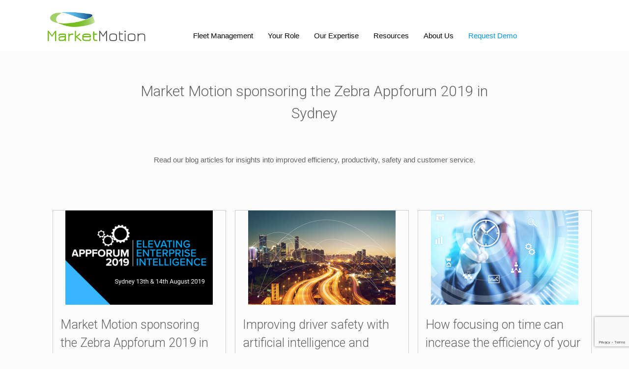

--- FILE ---
content_type: text/html; charset=UTF-8
request_url: https://marketmotion.com.au/tag/zebra/
body_size: 180970
content:
<!DOCTYPE html>
<html class="no-js" lang="en-US" itemscope itemtype="https://schema.org/WebPage">
<!-- head -->
<link rel="stylesheet" href="https://cdnjs.cloudflare.com/ajax/libs/font-awesome/4.7.0/css/font-awesome.min.css">
<head>
<!-- meta -->
<meta charset="UTF-8" />
<meta name="viewport" content="width=device-width, initial-scale=1, maximum-scale=1" />
<meta name="description" content="My WordPress Blog" />
<link rel="shortcut icon" href="https://marketmotion.com.au/wp-content/uploads/2017/05/favicon.png" />	
<!-- wp_head() -->
<!-- script | dynamic -->
<script id="mfn-dnmc-config-js">
//<![CDATA[
window.mfn_ajax = "https://marketmotion.com.au/wp-admin/admin-ajax.php";
window.mfn = {mobile_init:1240,nicescroll:40,parallax:"translate3d",responsive:1,retina_js:0};
window.mfn_prettyphoto = {disable:false,disableMobile:false,title:false,style:"pp_default",width:0,height:0};
window.mfn_sliders = {blog:0,clients:0,offer:0,portfolio:0,shop:0,slider:0,testimonials:0};
//]]>
</script>
<meta name='robots' content='index, follow, max-image-preview:large, max-snippet:-1, max-video-preview:-1' />
<!-- This site is optimized with the Yoast SEO Premium plugin v18.4 (Yoast SEO v22.3) - https://yoast.com/wordpress/plugins/seo/ -->
<title>zebra Archives - Market Motion</title>
<link rel="canonical" href="https://marketmotion.com.au/tag/zebra/" />
<meta property="og:locale" content="en_US" />
<meta property="og:type" content="article" />
<meta property="og:title" content="zebra Archives" />
<meta property="og:url" content="https://marketmotion.com.au/tag/zebra/" />
<meta property="og:site_name" content="Market Motion" />
<meta name="twitter:card" content="summary_large_image" />
<script type="application/ld+json" class="yoast-schema-graph">{"@context":"https://schema.org","@graph":[{"@type":"CollectionPage","@id":"https://marketmotion.com.au/tag/zebra/","url":"https://marketmotion.com.au/tag/zebra/","name":"zebra Archives - Market Motion","isPartOf":{"@id":"https://marketmotion.com.au/#website"},"primaryImageOfPage":{"@id":"https://marketmotion.com.au/tag/zebra/#primaryimage"},"image":{"@id":"https://marketmotion.com.au/tag/zebra/#primaryimage"},"thumbnailUrl":"https://marketmotion.com.au/wp-content/uploads/2019/07/ZebraInviteBlog.png","breadcrumb":{"@id":"https://marketmotion.com.au/tag/zebra/#breadcrumb"},"inLanguage":"en-US"},{"@type":"ImageObject","inLanguage":"en-US","@id":"https://marketmotion.com.au/tag/zebra/#primaryimage","url":"https://marketmotion.com.au/wp-content/uploads/2019/07/ZebraInviteBlog.png","contentUrl":"https://marketmotion.com.au/wp-content/uploads/2019/07/ZebraInviteBlog.png","width":567,"height":378,"caption":"Appforum 2019"},{"@type":"BreadcrumbList","@id":"https://marketmotion.com.au/tag/zebra/#breadcrumb","itemListElement":[{"@type":"ListItem","position":1,"name":"Home","item":"https://marketmotion.com.au/"},{"@type":"ListItem","position":2,"name":"zebra"}]},{"@type":"WebSite","@id":"https://marketmotion.com.au/#website","url":"https://marketmotion.com.au/","name":"Market Motion","description":"Advanced fleet management technology","potentialAction":[{"@type":"SearchAction","target":{"@type":"EntryPoint","urlTemplate":"https://marketmotion.com.au/?s={search_term_string}"},"query-input":"required name=search_term_string"}],"inLanguage":"en-US"}]}</script>
<!-- / Yoast SEO Premium plugin. -->
<link rel='dns-prefetch' href='//www.googletagmanager.com' />
<link rel="alternate" type="application/rss+xml" title="Market Motion &raquo; Feed" href="https://marketmotion.com.au/feed/" />
<link rel="alternate" type="application/rss+xml" title="Market Motion &raquo; Comments Feed" href="https://marketmotion.com.au/comments/feed/" />
<link rel="alternate" type="application/rss+xml" title="Market Motion &raquo; zebra Tag Feed" href="https://marketmotion.com.au/tag/zebra/feed/" />
<script type="text/javascript">
/* <![CDATA[ */
window._wpemojiSettings = {"baseUrl":"https:\/\/s.w.org\/images\/core\/emoji\/14.0.0\/72x72\/","ext":".png","svgUrl":"https:\/\/s.w.org\/images\/core\/emoji\/14.0.0\/svg\/","svgExt":".svg","source":{"concatemoji":"https:\/\/marketmotion.com.au\/wp-includes\/js\/wp-emoji-release.min.js?ver=6.4.3"}};
/*! This file is auto-generated */
!function(i,n){var o,s,e;function c(e){try{var t={supportTests:e,timestamp:(new Date).valueOf()};sessionStorage.setItem(o,JSON.stringify(t))}catch(e){}}function p(e,t,n){e.clearRect(0,0,e.canvas.width,e.canvas.height),e.fillText(t,0,0);var t=new Uint32Array(e.getImageData(0,0,e.canvas.width,e.canvas.height).data),r=(e.clearRect(0,0,e.canvas.width,e.canvas.height),e.fillText(n,0,0),new Uint32Array(e.getImageData(0,0,e.canvas.width,e.canvas.height).data));return t.every(function(e,t){return e===r[t]})}function u(e,t,n){switch(t){case"flag":return n(e,"\ud83c\udff3\ufe0f\u200d\u26a7\ufe0f","\ud83c\udff3\ufe0f\u200b\u26a7\ufe0f")?!1:!n(e,"\ud83c\uddfa\ud83c\uddf3","\ud83c\uddfa\u200b\ud83c\uddf3")&&!n(e,"\ud83c\udff4\udb40\udc67\udb40\udc62\udb40\udc65\udb40\udc6e\udb40\udc67\udb40\udc7f","\ud83c\udff4\u200b\udb40\udc67\u200b\udb40\udc62\u200b\udb40\udc65\u200b\udb40\udc6e\u200b\udb40\udc67\u200b\udb40\udc7f");case"emoji":return!n(e,"\ud83e\udef1\ud83c\udffb\u200d\ud83e\udef2\ud83c\udfff","\ud83e\udef1\ud83c\udffb\u200b\ud83e\udef2\ud83c\udfff")}return!1}function f(e,t,n){var r="undefined"!=typeof WorkerGlobalScope&&self instanceof WorkerGlobalScope?new OffscreenCanvas(300,150):i.createElement("canvas"),a=r.getContext("2d",{willReadFrequently:!0}),o=(a.textBaseline="top",a.font="600 32px Arial",{});return e.forEach(function(e){o[e]=t(a,e,n)}),o}function t(e){var t=i.createElement("script");t.src=e,t.defer=!0,i.head.appendChild(t)}"undefined"!=typeof Promise&&(o="wpEmojiSettingsSupports",s=["flag","emoji"],n.supports={everything:!0,everythingExceptFlag:!0},e=new Promise(function(e){i.addEventListener("DOMContentLoaded",e,{once:!0})}),new Promise(function(t){var n=function(){try{var e=JSON.parse(sessionStorage.getItem(o));if("object"==typeof e&&"number"==typeof e.timestamp&&(new Date).valueOf()<e.timestamp+604800&&"object"==typeof e.supportTests)return e.supportTests}catch(e){}return null}();if(!n){if("undefined"!=typeof Worker&&"undefined"!=typeof OffscreenCanvas&&"undefined"!=typeof URL&&URL.createObjectURL&&"undefined"!=typeof Blob)try{var e="postMessage("+f.toString()+"("+[JSON.stringify(s),u.toString(),p.toString()].join(",")+"));",r=new Blob([e],{type:"text/javascript"}),a=new Worker(URL.createObjectURL(r),{name:"wpTestEmojiSupports"});return void(a.onmessage=function(e){c(n=e.data),a.terminate(),t(n)})}catch(e){}c(n=f(s,u,p))}t(n)}).then(function(e){for(var t in e)n.supports[t]=e[t],n.supports.everything=n.supports.everything&&n.supports[t],"flag"!==t&&(n.supports.everythingExceptFlag=n.supports.everythingExceptFlag&&n.supports[t]);n.supports.everythingExceptFlag=n.supports.everythingExceptFlag&&!n.supports.flag,n.DOMReady=!1,n.readyCallback=function(){n.DOMReady=!0}}).then(function(){return e}).then(function(){var e;n.supports.everything||(n.readyCallback(),(e=n.source||{}).concatemoji?t(e.concatemoji):e.wpemoji&&e.twemoji&&(t(e.twemoji),t(e.wpemoji)))}))}((window,document),window._wpemojiSettings);
/* ]]> */
</script>
<style id='wp-emoji-styles-inline-css' type='text/css'>
img.wp-smiley, img.emoji {
display: inline !important;
border: none !important;
box-shadow: none !important;
height: 1em !important;
width: 1em !important;
margin: 0 0.07em !important;
vertical-align: -0.1em !important;
background: none !important;
padding: 0 !important;
}
</style>
<link rel='stylesheet' id='wp-block-library-css' href='https://marketmotion.com.au/wp-includes/css/dist/block-library/style.min.css?ver=6.4.3' type='text/css' media='all' />
<link rel='stylesheet' id='bplugins-plyrio-css' href='https://marketmotion.com.au/wp-content/plugins/html5-video-player/public/css/h5vp.css?ver=2.5.27' type='text/css' media='all' />
<link rel='stylesheet' id='html5-player-video-style-css' href='https://marketmotion.com.au/wp-content/plugins/html5-video-player/dist/frontend.css?ver=2.5.27' type='text/css' media='all' />
<link rel='stylesheet' id='cptui-extended-style-css' href='https://marketmotion.com.au/wp-content/plugins/cptui-extended/inc/../build/style-index.css?ver=1709090386' type='text/css' media='all' />
<style id='classic-theme-styles-inline-css' type='text/css'>
/*! This file is auto-generated */
.wp-block-button__link{color:#fff;background-color:#32373c;border-radius:9999px;box-shadow:none;text-decoration:none;padding:calc(.667em + 2px) calc(1.333em + 2px);font-size:1.125em}.wp-block-file__button{background:#32373c;color:#fff;text-decoration:none}
</style>
<style id='global-styles-inline-css' type='text/css'>
body{--wp--preset--color--black: #000000;--wp--preset--color--cyan-bluish-gray: #abb8c3;--wp--preset--color--white: #ffffff;--wp--preset--color--pale-pink: #f78da7;--wp--preset--color--vivid-red: #cf2e2e;--wp--preset--color--luminous-vivid-orange: #ff6900;--wp--preset--color--luminous-vivid-amber: #fcb900;--wp--preset--color--light-green-cyan: #7bdcb5;--wp--preset--color--vivid-green-cyan: #00d084;--wp--preset--color--pale-cyan-blue: #8ed1fc;--wp--preset--color--vivid-cyan-blue: #0693e3;--wp--preset--color--vivid-purple: #9b51e0;--wp--preset--gradient--vivid-cyan-blue-to-vivid-purple: linear-gradient(135deg,rgba(6,147,227,1) 0%,rgb(155,81,224) 100%);--wp--preset--gradient--light-green-cyan-to-vivid-green-cyan: linear-gradient(135deg,rgb(122,220,180) 0%,rgb(0,208,130) 100%);--wp--preset--gradient--luminous-vivid-amber-to-luminous-vivid-orange: linear-gradient(135deg,rgba(252,185,0,1) 0%,rgba(255,105,0,1) 100%);--wp--preset--gradient--luminous-vivid-orange-to-vivid-red: linear-gradient(135deg,rgba(255,105,0,1) 0%,rgb(207,46,46) 100%);--wp--preset--gradient--very-light-gray-to-cyan-bluish-gray: linear-gradient(135deg,rgb(238,238,238) 0%,rgb(169,184,195) 100%);--wp--preset--gradient--cool-to-warm-spectrum: linear-gradient(135deg,rgb(74,234,220) 0%,rgb(151,120,209) 20%,rgb(207,42,186) 40%,rgb(238,44,130) 60%,rgb(251,105,98) 80%,rgb(254,248,76) 100%);--wp--preset--gradient--blush-light-purple: linear-gradient(135deg,rgb(255,206,236) 0%,rgb(152,150,240) 100%);--wp--preset--gradient--blush-bordeaux: linear-gradient(135deg,rgb(254,205,165) 0%,rgb(254,45,45) 50%,rgb(107,0,62) 100%);--wp--preset--gradient--luminous-dusk: linear-gradient(135deg,rgb(255,203,112) 0%,rgb(199,81,192) 50%,rgb(65,88,208) 100%);--wp--preset--gradient--pale-ocean: linear-gradient(135deg,rgb(255,245,203) 0%,rgb(182,227,212) 50%,rgb(51,167,181) 100%);--wp--preset--gradient--electric-grass: linear-gradient(135deg,rgb(202,248,128) 0%,rgb(113,206,126) 100%);--wp--preset--gradient--midnight: linear-gradient(135deg,rgb(2,3,129) 0%,rgb(40,116,252) 100%);--wp--preset--font-size--small: 13px;--wp--preset--font-size--medium: 20px;--wp--preset--font-size--large: 36px;--wp--preset--font-size--x-large: 42px;--wp--preset--spacing--20: 0.44rem;--wp--preset--spacing--30: 0.67rem;--wp--preset--spacing--40: 1rem;--wp--preset--spacing--50: 1.5rem;--wp--preset--spacing--60: 2.25rem;--wp--preset--spacing--70: 3.38rem;--wp--preset--spacing--80: 5.06rem;--wp--preset--shadow--natural: 6px 6px 9px rgba(0, 0, 0, 0.2);--wp--preset--shadow--deep: 12px 12px 50px rgba(0, 0, 0, 0.4);--wp--preset--shadow--sharp: 6px 6px 0px rgba(0, 0, 0, 0.2);--wp--preset--shadow--outlined: 6px 6px 0px -3px rgba(255, 255, 255, 1), 6px 6px rgba(0, 0, 0, 1);--wp--preset--shadow--crisp: 6px 6px 0px rgba(0, 0, 0, 1);}:where(.is-layout-flex){gap: 0.5em;}:where(.is-layout-grid){gap: 0.5em;}body .is-layout-flow > .alignleft{float: left;margin-inline-start: 0;margin-inline-end: 2em;}body .is-layout-flow > .alignright{float: right;margin-inline-start: 2em;margin-inline-end: 0;}body .is-layout-flow > .aligncenter{margin-left: auto !important;margin-right: auto !important;}body .is-layout-constrained > .alignleft{float: left;margin-inline-start: 0;margin-inline-end: 2em;}body .is-layout-constrained > .alignright{float: right;margin-inline-start: 2em;margin-inline-end: 0;}body .is-layout-constrained > .aligncenter{margin-left: auto !important;margin-right: auto !important;}body .is-layout-constrained > :where(:not(.alignleft):not(.alignright):not(.alignfull)){max-width: var(--wp--style--global--content-size);margin-left: auto !important;margin-right: auto !important;}body .is-layout-constrained > .alignwide{max-width: var(--wp--style--global--wide-size);}body .is-layout-flex{display: flex;}body .is-layout-flex{flex-wrap: wrap;align-items: center;}body .is-layout-flex > *{margin: 0;}body .is-layout-grid{display: grid;}body .is-layout-grid > *{margin: 0;}:where(.wp-block-columns.is-layout-flex){gap: 2em;}:where(.wp-block-columns.is-layout-grid){gap: 2em;}:where(.wp-block-post-template.is-layout-flex){gap: 1.25em;}:where(.wp-block-post-template.is-layout-grid){gap: 1.25em;}.has-black-color{color: var(--wp--preset--color--black) !important;}.has-cyan-bluish-gray-color{color: var(--wp--preset--color--cyan-bluish-gray) !important;}.has-white-color{color: var(--wp--preset--color--white) !important;}.has-pale-pink-color{color: var(--wp--preset--color--pale-pink) !important;}.has-vivid-red-color{color: var(--wp--preset--color--vivid-red) !important;}.has-luminous-vivid-orange-color{color: var(--wp--preset--color--luminous-vivid-orange) !important;}.has-luminous-vivid-amber-color{color: var(--wp--preset--color--luminous-vivid-amber) !important;}.has-light-green-cyan-color{color: var(--wp--preset--color--light-green-cyan) !important;}.has-vivid-green-cyan-color{color: var(--wp--preset--color--vivid-green-cyan) !important;}.has-pale-cyan-blue-color{color: var(--wp--preset--color--pale-cyan-blue) !important;}.has-vivid-cyan-blue-color{color: var(--wp--preset--color--vivid-cyan-blue) !important;}.has-vivid-purple-color{color: var(--wp--preset--color--vivid-purple) !important;}.has-black-background-color{background-color: var(--wp--preset--color--black) !important;}.has-cyan-bluish-gray-background-color{background-color: var(--wp--preset--color--cyan-bluish-gray) !important;}.has-white-background-color{background-color: var(--wp--preset--color--white) !important;}.has-pale-pink-background-color{background-color: var(--wp--preset--color--pale-pink) !important;}.has-vivid-red-background-color{background-color: var(--wp--preset--color--vivid-red) !important;}.has-luminous-vivid-orange-background-color{background-color: var(--wp--preset--color--luminous-vivid-orange) !important;}.has-luminous-vivid-amber-background-color{background-color: var(--wp--preset--color--luminous-vivid-amber) !important;}.has-light-green-cyan-background-color{background-color: var(--wp--preset--color--light-green-cyan) !important;}.has-vivid-green-cyan-background-color{background-color: var(--wp--preset--color--vivid-green-cyan) !important;}.has-pale-cyan-blue-background-color{background-color: var(--wp--preset--color--pale-cyan-blue) !important;}.has-vivid-cyan-blue-background-color{background-color: var(--wp--preset--color--vivid-cyan-blue) !important;}.has-vivid-purple-background-color{background-color: var(--wp--preset--color--vivid-purple) !important;}.has-black-border-color{border-color: var(--wp--preset--color--black) !important;}.has-cyan-bluish-gray-border-color{border-color: var(--wp--preset--color--cyan-bluish-gray) !important;}.has-white-border-color{border-color: var(--wp--preset--color--white) !important;}.has-pale-pink-border-color{border-color: var(--wp--preset--color--pale-pink) !important;}.has-vivid-red-border-color{border-color: var(--wp--preset--color--vivid-red) !important;}.has-luminous-vivid-orange-border-color{border-color: var(--wp--preset--color--luminous-vivid-orange) !important;}.has-luminous-vivid-amber-border-color{border-color: var(--wp--preset--color--luminous-vivid-amber) !important;}.has-light-green-cyan-border-color{border-color: var(--wp--preset--color--light-green-cyan) !important;}.has-vivid-green-cyan-border-color{border-color: var(--wp--preset--color--vivid-green-cyan) !important;}.has-pale-cyan-blue-border-color{border-color: var(--wp--preset--color--pale-cyan-blue) !important;}.has-vivid-cyan-blue-border-color{border-color: var(--wp--preset--color--vivid-cyan-blue) !important;}.has-vivid-purple-border-color{border-color: var(--wp--preset--color--vivid-purple) !important;}.has-vivid-cyan-blue-to-vivid-purple-gradient-background{background: var(--wp--preset--gradient--vivid-cyan-blue-to-vivid-purple) !important;}.has-light-green-cyan-to-vivid-green-cyan-gradient-background{background: var(--wp--preset--gradient--light-green-cyan-to-vivid-green-cyan) !important;}.has-luminous-vivid-amber-to-luminous-vivid-orange-gradient-background{background: var(--wp--preset--gradient--luminous-vivid-amber-to-luminous-vivid-orange) !important;}.has-luminous-vivid-orange-to-vivid-red-gradient-background{background: var(--wp--preset--gradient--luminous-vivid-orange-to-vivid-red) !important;}.has-very-light-gray-to-cyan-bluish-gray-gradient-background{background: var(--wp--preset--gradient--very-light-gray-to-cyan-bluish-gray) !important;}.has-cool-to-warm-spectrum-gradient-background{background: var(--wp--preset--gradient--cool-to-warm-spectrum) !important;}.has-blush-light-purple-gradient-background{background: var(--wp--preset--gradient--blush-light-purple) !important;}.has-blush-bordeaux-gradient-background{background: var(--wp--preset--gradient--blush-bordeaux) !important;}.has-luminous-dusk-gradient-background{background: var(--wp--preset--gradient--luminous-dusk) !important;}.has-pale-ocean-gradient-background{background: var(--wp--preset--gradient--pale-ocean) !important;}.has-electric-grass-gradient-background{background: var(--wp--preset--gradient--electric-grass) !important;}.has-midnight-gradient-background{background: var(--wp--preset--gradient--midnight) !important;}.has-small-font-size{font-size: var(--wp--preset--font-size--small) !important;}.has-medium-font-size{font-size: var(--wp--preset--font-size--medium) !important;}.has-large-font-size{font-size: var(--wp--preset--font-size--large) !important;}.has-x-large-font-size{font-size: var(--wp--preset--font-size--x-large) !important;}
.wp-block-navigation a:where(:not(.wp-element-button)){color: inherit;}
:where(.wp-block-post-template.is-layout-flex){gap: 1.25em;}:where(.wp-block-post-template.is-layout-grid){gap: 1.25em;}
:where(.wp-block-columns.is-layout-flex){gap: 2em;}:where(.wp-block-columns.is-layout-grid){gap: 2em;}
.wp-block-pullquote{font-size: 1.5em;line-height: 1.6;}
</style>
<!-- <link rel='stylesheet' id='contact-form-7-css' href='https://marketmotion.com.au/wp-content/plugins/contact-form-7/includes/css/styles.css?ver=5.9.3' type='text/css' media='all' /> -->
<!-- <link rel='stylesheet' id='mta-lead-generation-gated-css' href='https://marketmotion.com.au/wp-content/plugins/mta-lead-generation-gated/public/css/styles.min.css?ver=1.0.0' type='text/css' media='all' /> -->
<!-- <link rel='stylesheet' id='font-awesome-css' href='https://marketmotion.com.au/wp-content/plugins/ultimate-carousel-for-visual-composer-pro//css/css/font-awesome.min.css?ver=6.4.3' type='text/css' media='all' /> -->
<!-- <link rel='stylesheet' id='video_popup_close_icon-css' href='https://marketmotion.com.au/wp-content/plugins/video-popup/css/vp-close-icon/close-button-icon.css?ver=1711964506' type='text/css' media='all' /> -->
<!-- <link rel='stylesheet' id='oba_youtubepopup_css-css' href='https://marketmotion.com.au/wp-content/plugins/video-popup/css/YouTubePopUp.css?ver=1711964506' type='text/css' media='all' /> -->
<!-- <link rel='stylesheet' id='wpos-font-awesome-css' href='https://marketmotion.com.au/wp-content/plugins/wp-testimonial-with-widget/assets/css/font-awesome.min.css?ver=3.5' type='text/css' media='all' /> -->
<!-- <link rel='stylesheet' id='wpos-slick-style-css' href='https://marketmotion.com.au/wp-content/plugins/wp-testimonial-with-widget/assets/css/slick.css?ver=3.5' type='text/css' media='all' /> -->
<!-- <link rel='stylesheet' id='wtwp-public-css-css' href='https://marketmotion.com.au/wp-content/plugins/wp-testimonial-with-widget/assets/css/wtwp-public.css?ver=3.5' type='text/css' media='all' /> -->
<!-- <link rel='stylesheet' id='mfn-base-css' href='https://marketmotion.com.au/wp-content/themes/betheme/css/base.css?ver=17.7' type='text/css' media='all' /> -->
<!-- <link rel='stylesheet' id='mfn-layout-css' href='https://marketmotion.com.au/wp-content/themes/betheme/css/layout.css?ver=17.7' type='text/css' media='all' /> -->
<!-- <link rel='stylesheet' id='mfn-shortcodes-css' href='https://marketmotion.com.au/wp-content/themes/betheme/css/shortcodes.css?ver=17.7' type='text/css' media='all' /> -->
<!-- <link rel='stylesheet' id='mfn-animations-css' href='https://marketmotion.com.au/wp-content/themes/betheme/assets/animations/animations.min.css?ver=17.7' type='text/css' media='all' /> -->
<!-- <link rel='stylesheet' id='mfn-jquery-ui-css' href='https://marketmotion.com.au/wp-content/themes/betheme/assets/ui/jquery.ui.all.css?ver=17.7' type='text/css' media='all' /> -->
<!-- <link rel='stylesheet' id='mfn-prettyPhoto-css' href='https://marketmotion.com.au/wp-content/themes/betheme/assets/prettyPhoto/prettyPhoto.css?ver=17.7' type='text/css' media='all' /> -->
<!-- <link rel='stylesheet' id='mfn-jplayer-css' href='https://marketmotion.com.au/wp-content/themes/betheme/assets/jplayer/css/jplayer.blue.monday.css?ver=17.7' type='text/css' media='all' /> -->
<!-- <link rel='stylesheet' id='mfn-responsive-css' href='https://marketmotion.com.au/wp-content/themes/betheme/css/responsive.css?ver=17.7' type='text/css' media='all' /> -->
<!-- <link rel='stylesheet' id='bsf-Defaults-css' href='https://marketmotion.com.au/wp-content/uploads/smile_fonts/Defaults/Defaults.css?ver=3.19.19' type='text/css' media='all' /> -->
<!-- <link rel='stylesheet' id='style-css' href='https://marketmotion.com.au/wp-content/themes/betheme-child/style.css?ver=17.7' type='text/css' media='all' /> -->
<link rel="stylesheet" type="text/css" href="//marketmotion.com.au/wp-content/cache/wpfc-minified/fpc14kmh/bnt3d.css" media="all"/>
<script src='//marketmotion.com.au/wp-content/cache/wpfc-minified/8atcgtoz/2m4xx.js' type="text/javascript"></script>
<!-- <script type="text/javascript" src="https://marketmotion.com.au/wp-includes/js/jquery/jquery.min.js?ver=3.7.1" id="jquery-core-js"></script> -->
<!-- <script type="text/javascript" src="https://marketmotion.com.au/wp-includes/js/jquery/jquery-migrate.min.js?ver=3.4.1" id="jquery-migrate-js"></script> -->
<!-- <script type="text/javascript" src="https://marketmotion.com.au/wp-content/plugins/video-popup/js/YouTubePopUp.jquery.js?ver=1711964506" id="oba_youtubepopup_plugin-js"></script> -->
<!-- <script type="text/javascript" src="https://marketmotion.com.au/wp-content/plugins/video-popup/js/YouTubePopUp.js?ver=1711964506" id="oba_youtubepopup_activate-js"></script> -->
<!-- Google Analytics snippet added by Site Kit -->
<script type="text/javascript" src="https://www.googletagmanager.com/gtag/js?id=G-F6WVY0YQER" id="google_gtagjs-js" async></script>
<script type="text/javascript" id="google_gtagjs-js-after">
/* <![CDATA[ */
window.dataLayer = window.dataLayer || [];function gtag(){dataLayer.push(arguments);}
gtag('set', 'linker', {"domains":["marketmotion.com.au"]} );
gtag("js", new Date());
gtag("set", "developer_id.dZTNiMT", true);
gtag("config", "G-F6WVY0YQER");
/* ]]> */
</script>
<!-- End Google Analytics snippet added by Site Kit -->
<script></script><link rel="https://api.w.org/" href="https://marketmotion.com.au/wp-json/" /><link rel="alternate" type="application/json" href="https://marketmotion.com.au/wp-json/wp/v2/tags/77" /><link rel="EditURI" type="application/rsd+xml" title="RSD" href="https://marketmotion.com.au/xmlrpc.php?rsd" />
<meta name="generator" content="WordPress 6.4.3" />
<!-- start Simple Custom CSS and JS -->
<style type="text/css">
.downloadBrochureCol {
background-color: #8cc53c;
padding: 20px;
}
.downloadBrochureCol .wpb_wrapper {
display: -webkit-flex;
display: -ms-flex;
display: flex;
-ms-align-items: center;
align-items: center;
justify-content: center;
-webkit-flex-wrap: wrap;
-ms-flex-wrap: wrap;
flex-wrap: wrap;
}
.downloadBrochureCol .wpb_wrapper .uvc-heading,
.downloadBrochureCol .wpb_wrapper .vc_btn3-container.vc_btn3-inline {
padding: 10px 15px;
}
.downloadBrochureCol h2 {
color: #fff;
font-weight: 700 !important;
font-size: 36px;
}
.downloadBrochureCol .vc_btn3.vc_btn3-color-grey.vc_btn3-style-modern {
background-color: transparent;
border-radius: 0;
border: 2px solid #fff;
font-size: 18px;
font-weight: 600;
color: #fff;
letter-spacing: 1px;
padding: 18px 40px;
border-radius: 4px;
white-space: nowrap;
}
.downloadBrochureCol .vc_btn3.vc_btn3-color-grey.vc_btn3-style-modern:hover {
background-color: #fff;
color: #8cc53c;
}
@media (max-width:1399px) {
.page-id-4237 .downloadBrochureCol .wpb_wrapper .uvc-heading {
width: 100%;
margin-bottom: 10px;
}
.downloadBrochureCol h2 {
font-size: 30px;
}
}
@media (max-width:767px) {
.page-id-4237 .downloadBrochureCol .wpb_wrapper .uvc-heading,
.downloadBrochureCol .wpb_wrapper .uvc-heading {
width: 100%;
margin-bottom: 0px;
}
.downloadBrochureCol .wpb_wrapper .uvc-heading, .downloadBrochureCol .wpb_wrapper .vc_btn3-container.vc_btn3-inline {
margin-bottom: 0;
padding: 10px 10px;
}
.downloadBrochureCol {
padding-bottom: 50px;
}
.downloadBrochureCol h2 {
font-size: 26px;
}
.downloadBrochureCol .vc_btn3.vc_btn3-color-grey.vc_btn3-style-modern {
font-size: 14px;
letter-spacing: 0px;
padding: 14px 28px;
}
}
@media (max-width:575px) {
.downloadBrochureCol h2 {
font-size: 22px;
}
}
</style>
<!-- end Simple Custom CSS and JS -->
<!-- start Simple Custom CSS and JS -->
<style type="text/css">
.soleraImg img {
max-width: 430px!important;
}
.purpleBg  > .upb_row_bg {
background: #2d2d79;
background: -moz-linear-gradient(top, #2d2d79 0%, #652b80 100%);
background: -webkit-linear-gradient(top, #2d2d79 0%,#652b80 100%);
background: linear-gradient(to bottom, #2d2d79 0%,#652b80 100%);
filter: progid:DXImageTransform.Microsoft.gradient( startColorstr='#2d2d79', endColorstr='#652b80',GradientType=0 );
}
.bannerShade {
background: -moz-linear-gradient(left,  rgba(47,39,90,0.6) 0%, rgba(85,54,124,0.6) 35%, rgba(53,76,151,0.6) 68%, rgba(74,149,172,0.6) 100%);
background: -webkit-linear-gradient(left,  rgba(47,39,90,0.6) 0%,rgba(85,54,124,0.6) 35%,rgba(53,76,151,0.6) 68%,rgba(74,149,172,0.6) 100%);
background: linear-gradient(to right,  rgba(47,39,90,0.6) 0%,rgba(85,54,124,0.6) 35%,rgba(53,76,151,0.6) 68%,rgba(74,149,172,0.6) 100%);
filter: progid:DXImageTransform.Microsoft.gradient( startColorstr='#992f275a', endColorstr='#994a95ac',GradientType=1 );
margin-bottom: 0!important;
}
.soleraImgNew img {
-webkit-filter: grayscale(1) brightness(5);
filter: grayscale(1) brightness(5);
max-width: 900px!important;
padding: 100px 0;
}
.whiteText h5 {
color: #fff!important;
font-size: 22px;
}
.solderaSecFoter img {
max-width: 550px;
-webkit-filter: grayscale(1) brightness(5);
filter: grayscale(1) brightness(5);
padding: 30px 0;
}
.solderaSecFoter span {
color: #fff;
font-size: 20px;
line-height: 1.5;
margin-left: 60px;
}
.solderaSecFoter {
background: rgb(47,39,90);
background: -moz-linear-gradient(left,  rgba(47,39,90,1) 0%, rgba(85,54,124,1) 35%, rgba(53,76,151,1) 68%, rgba(74,149,172,1) 100%);
background: -webkit-linear-gradient(left,  rgba(47,39,90,1) 0%,rgba(85,54,124,1) 35%,rgba(53,76,151,1) 68%,rgba(74,149,172,1) 100%);
background: linear-gradient(to right,  rgba(47,39,90,1) 0%,rgba(85,54,124,1) 35%,rgba(53,76,151,1) 68%,rgba(74,149,172,1) 100%);
filter: progid:DXImageTransform.Microsoft.gradient( startColorstr='#2f275a', endColorstr='#4a95ac',GradientType=1 );
text-align: center;
padding: 20px 0 15px;
}
.solderaSecFoter ul li {
display: inline-block;
vertical-align: middle;
}
footer#Footer {
background-color: #2a4b81;
padding-top: 20px;
}
footer#Footer .social li a {
font-size: 20px!important;
color: #2a4b81!important;
background: #fff;
width: 25px;
height: 25px;
border-radius: 50%;
padding: 8px;
display: flex;
justify-content: center;
align-items: center;
}
footer#Footer .social li {
/*     background: #fff;
width: 25px;
height: 25px;
border-radius: 50%;
padding: 8px; */
}
.trackRound img {
border-radius: 50%;
}
.gifNone {
display: none;
}
.roundImgStyle img {
width: 100%;
height: 100%;
border-radius: 50%;
}
.orangeBgStyle {
background: rgb(246,146,30);
background: -moz-linear-gradient(top, rgba(246,146,30,1) 0%, rgba(239,155,59,1) 100%);
background: -webkit-linear-gradient(top, rgba(246,146,30,1) 0%,rgba(239,155,59,1) 100%);
background: linear-gradient(to bottom, rgba(246,146,30,1) 0%,rgba(239,155,59,1) 100%);
filter: progid:DXImageTransform.Microsoft.gradient( startColorstr='#f6921e', endColorstr='#ef9b3b',GradientType=0 );
}
/* .videoNone{
display: none;
} */
.page-template-hometemplate footer#Footer, .page-template-hometemplate .solderaSecFoter {
display: none;
}
@media(max-width: 991px){
.soleraImgNew img {
max-width: 700px!important;
padding: 50px 0;
}
.solderaSecFoter img {
max-width: 500px;
padding: 30px 0 10px;
}
}
@media(max-width: 767px){
.solderaSecFoter img {
max-width: 400px;
padding: 10px 0 10px;
}
.solderaSecFoter {
padding: 20px 0 20px;
}
.solderaSecFoter span {
font-size: 16px;
line-height: 1.4;
margin-left: 0;
}
.soleraImgNew img {
max-width: 100%!important;
padding: 25px 0;
}
.page-template-default.page header#Header {
min-height: 100px;
}
#Top_bar .logo {
text-align: left;
}
.gform_wrapper form input {
width: 100%!important;
}
.bannerShade .vc_empty_space {
display: none;
}
}
@media(max-width: 575px){
footer#Footer .social li {
width: 20px;
height: 20px;
}
footer#Footer .social li a {
font-size: 18px!important;
}
.solderaSecFoter img {
max-width: 100%;
}
}
</style>
<!-- end Simple Custom CSS and JS -->
<meta name="generator" content="Site Kit by Google 1.123.1" /><script src='//marketmotion.com.au/wp-content/cache/wpfc-minified/qkucwtda/2m4xx.js' type="text/javascript"></script>
<!-- <script type='text/javascript' src='https://marketmotion.com.au/wp-content/themes/betheme-child/js/jquery.yu2fvl.js'></script> -->
<!-- <link rel='stylesheet' id='dashicons-css'  href='https://marketmotion.com.au/wp-content/themes/betheme-child/css/jquery.yu2fvl.css' type='text/css' media='all' /> -->
<link rel="stylesheet" type="text/css" href="//marketmotion.com.au/wp-content/cache/wpfc-minified/2cx5q8qg/2m4xx.css" media="all"/>
<!-- <script type='text/javascript' src='https://marketmotion.com.au/wp-content/themes/betheme/js/jquery.scrollify.min.js'></script> -->
<link href="https://fonts.googleapis.com/css?family=Inconsolata|Roboto:300,400" rel="stylesheet">
<!-- Google Tag Manager -->
<script>(function(w,d,s,l,i){w[l]=w[l]||[];w[l].push({'gtm.start':
new Date().getTime(),event:'gtm.js'});var f=d.getElementsByTagName(s)[0],
j=d.createElement(s),dl=l!='dataLayer'?'&l='+l:'';j.async=true;j.src=
'https://www.googletagmanager.com/gtm.js?id='+i+dl;f.parentNode.insertBefore(j,f);
})(window,document,'script','dataLayer','GTM-579SDXC');</script>
<!-- End Google Tag Manager -->
<!-- Global site tag (gtag.js) - Google Analytics -->
<script async src="https://www.googletagmanager.com/gtag/js?id=UA-91326807-1"></script>
<script>
window.dataLayer = window.dataLayer || [];
function gtag(){dataLayer.push(arguments);}
gtag('js', new Date());
gtag('config', 'UA-91326807-1');
</script>		<script type='text/javascript'>
var video_popup_unprm_general_settings = {
'unprm_r_border': ''
};
</script>
<!-- CPT UI Extended Customizer CSS -->
<style type="text/css" id="cpt-ui-extended-css">
</style>
<!-- /CPT UI Extended Customizer CSS -->
<style> #h5vpQuickPlayer { width: 100%; max-width: 100%; margin: 0 auto; } </style> <!-- style | background -->
<style id="mfn-dnmc-bg-css">
body:not(.template-slider) #Header_wrapper{background-image:url(https://marketmotion.com.au/wp-content/uploads/2018/09/OutlookBlog.png);background-repeat:no-repeat;background-position:center top}
</style>
<!-- style | dynamic -->
<style id="mfn-dnmc-style-css">
@media only screen and (min-width: 1240px) {body:not(.header-simple) #Top_bar #menu{display:block!important}.tr-menu #Top_bar #menu{background:none!important}#Top_bar .menu > li > ul.mfn-megamenu{width:984px}#Top_bar .menu > li > ul.mfn-megamenu > li{float:left}#Top_bar .menu > li > ul.mfn-megamenu > li.mfn-megamenu-cols-1{width:100%}#Top_bar .menu > li > ul.mfn-megamenu > li.mfn-megamenu-cols-2{width:50%}#Top_bar .menu > li > ul.mfn-megamenu > li.mfn-megamenu-cols-3{width:33.33%}#Top_bar .menu > li > ul.mfn-megamenu > li.mfn-megamenu-cols-4{width:25%}#Top_bar .menu > li > ul.mfn-megamenu > li.mfn-megamenu-cols-5{width:20%}#Top_bar .menu > li > ul.mfn-megamenu > li.mfn-megamenu-cols-6{width:16.66%}#Top_bar .menu > li > ul.mfn-megamenu > li > ul{display:block!important;position:inherit;left:auto;top:auto;border-width:0 1px 0 0}#Top_bar .menu > li > ul.mfn-megamenu > li:last-child > ul{border:0}#Top_bar .menu > li > ul.mfn-megamenu > li > ul li{width:auto}#Top_bar .menu > li > ul.mfn-megamenu a.mfn-megamenu-title{text-transform:uppercase;font-weight:400;background:none}#Top_bar .menu > li > ul.mfn-megamenu a .menu-arrow{display:none}.menuo-right #Top_bar .menu > li > ul.mfn-megamenu{left:auto;right:0}.menuo-right #Top_bar .menu > li > ul.mfn-megamenu-bg{box-sizing:border-box}#Top_bar .menu > li > ul.mfn-megamenu-bg{padding:20px 166px 20px 20px;background-repeat:no-repeat;background-position:right bottom}.rtl #Top_bar .menu > li > ul.mfn-megamenu-bg{padding-left:166px;padding-right:20px;background-position:left bottom}#Top_bar .menu > li > ul.mfn-megamenu-bg > li{background:none}#Top_bar .menu > li > ul.mfn-megamenu-bg > li a{border:none}#Top_bar .menu > li > ul.mfn-megamenu-bg > li > ul{background:none!important;-webkit-box-shadow:0 0 0 0;-moz-box-shadow:0 0 0 0;box-shadow:0 0 0 0}.mm-vertical #Top_bar .container{position:relative;}.mm-vertical #Top_bar .top_bar_left{position:static;}.mm-vertical #Top_bar .menu > li ul{box-shadow:0 0 0 0 transparent!important;background-image:none;}.mm-vertical #Top_bar .menu > li > ul.mfn-megamenu{width:98%!important;margin:0 1%;padding:20px 0;}.mm-vertical.header-plain #Top_bar .menu > li > ul.mfn-megamenu{width:100%!important;margin:0;}.mm-vertical #Top_bar .menu > li > ul.mfn-megamenu > li{display:table-cell;float:none!important;width:10%;padding:0 15px;border-right:1px solid rgba(0, 0, 0, 0.05);}.mm-vertical #Top_bar .menu > li > ul.mfn-megamenu > li:last-child{border-right-width:0}.mm-vertical #Top_bar .menu > li > ul.mfn-megamenu > li.hide-border{border-right-width:0}.mm-vertical #Top_bar .menu > li > ul.mfn-megamenu > li a{border-bottom-width:0;padding:9px 15px;line-height:120%;}.mm-vertical #Top_bar .menu > li > ul.mfn-megamenu a.mfn-megamenu-title{font-weight:700;}.rtl .mm-vertical #Top_bar .menu > li > ul.mfn-megamenu > li:first-child{border-right-width:0}.rtl .mm-vertical #Top_bar .menu > li > ul.mfn-megamenu > li:last-child{border-right-width:1px}#Header_creative #Top_bar .menu > li > ul.mfn-megamenu{width:980px!important;margin:0;}.header-plain:not(.menuo-right) #Header .top_bar_left{width:auto!important}.header-stack.header-center #Top_bar #menu{display:inline-block!important}.header-simple #Top_bar #menu{display:none;height:auto;width:300px;bottom:auto;top:100%;right:1px;position:absolute;margin:0}.header-simple #Header a.responsive-menu-toggle{display:block;right:10px}.header-simple #Top_bar #menu > ul{width:100%;float:left}.header-simple #Top_bar #menu ul li{width:100%;padding-bottom:0;border-right:0;position:relative}.header-simple #Top_bar #menu ul li a{padding:0 20px;margin:0;display:block;height:auto;line-height:normal;border:none}.header-simple #Top_bar #menu ul li a:after{display:none}.header-simple #Top_bar #menu ul li a span{border:none;line-height:44px;display:inline;padding:0}.header-simple #Top_bar #menu ul li.submenu .menu-toggle{display:block;position:absolute;right:0;top:0;width:44px;height:44px;line-height:44px;font-size:30px;font-weight:300;text-align:center;cursor:pointer;color:#444;opacity:0.33;}.header-simple #Top_bar #menu ul li.submenu .menu-toggle:after{content:"+"}.header-simple #Top_bar #menu ul li.hover > .menu-toggle:after{content:"-"}.header-simple #Top_bar #menu ul li.hover a{border-bottom:0}.header-simple #Top_bar #menu ul.mfn-megamenu li .menu-toggle{display:none}.header-simple #Top_bar #menu ul li ul{position:relative!important;left:0!important;top:0;padding:0;margin:0!important;width:auto!important;background-image:none}.header-simple #Top_bar #menu ul li ul li{width:100%!important;display:block;padding:0;}.header-simple #Top_bar #menu ul li ul li a{padding:0 20px 0 30px}.header-simple #Top_bar #menu ul li ul li a .menu-arrow{display:none}.header-simple #Top_bar #menu ul li ul li a span{padding:0}.header-simple #Top_bar #menu ul li ul li a span:after{display:none!important}.header-simple #Top_bar .menu > li > ul.mfn-megamenu a.mfn-megamenu-title{text-transform:uppercase;font-weight:400}.header-simple #Top_bar .menu > li > ul.mfn-megamenu > li > ul{display:block!important;position:inherit;left:auto;top:auto}.header-simple #Top_bar #menu ul li ul li ul{border-left:0!important;padding:0;top:0}.header-simple #Top_bar #menu ul li ul li ul li a{padding:0 20px 0 40px}.rtl.header-simple #Top_bar #menu{left:1px;right:auto}.rtl.header-simple #Top_bar a.responsive-menu-toggle{left:10px;right:auto}.rtl.header-simple #Top_bar #menu ul li.submenu .menu-toggle{left:0;right:auto}.rtl.header-simple #Top_bar #menu ul li ul{left:auto!important;right:0!important}.rtl.header-simple #Top_bar #menu ul li ul li a{padding:0 30px 0 20px}.rtl.header-simple #Top_bar #menu ul li ul li ul li a{padding:0 40px 0 20px}.menu-highlight #Top_bar .menu > li{margin:0 2px}.menu-highlight:not(.header-creative) #Top_bar .menu > li > a{margin:20px 0;padding:0;-webkit-border-radius:5px;border-radius:5px}.menu-highlight #Top_bar .menu > li > a:after{display:none}.menu-highlight #Top_bar .menu > li > a span:not(.description){line-height:50px}.menu-highlight #Top_bar .menu > li > a span.description{display:none}.menu-highlight.header-stack #Top_bar .menu > li > a{margin:10px 0!important}.menu-highlight.header-stack #Top_bar .menu > li > a span:not(.description){line-height:40px}.menu-highlight.header-transparent #Top_bar .menu > li > a{margin:5px 0}.menu-highlight.header-simple #Top_bar #menu ul li,.menu-highlight.header-creative #Top_bar #menu ul li{margin:0}.menu-highlight.header-simple #Top_bar #menu ul li > a,.menu-highlight.header-creative #Top_bar #menu ul li > a{-webkit-border-radius:0;border-radius:0}.menu-highlight:not(.header-fixed):not(.header-simple) #Top_bar.is-sticky .menu > li > a{margin:10px 0!important;padding:5px 0!important}.menu-highlight:not(.header-fixed):not(.header-simple) #Top_bar.is-sticky .menu > li > a span{line-height:30px!important}.header-modern.menu-highlight.menuo-right .menu_wrapper{margin-right:20px}.menu-line-below #Top_bar .menu > li > a:after{top:auto;bottom:-4px}.menu-line-below #Top_bar.is-sticky .menu > li > a:after{top:auto;bottom:-4px}.menu-line-below-80 #Top_bar:not(.is-sticky) .menu > li > a:after{height:4px;left:10%;top:50%;margin-top:20px;width:80%}.menu-line-below-80-1 #Top_bar:not(.is-sticky) .menu > li > a:after{height:1px;left:10%;top:50%;margin-top:20px;width:80%}.menu-link-color #Top_bar .menu > li > a:after{display:none!important}.menu-arrow-top #Top_bar .menu > li > a:after{background:none repeat scroll 0 0 rgba(0,0,0,0)!important;border-color:#ccc transparent transparent;border-style:solid;border-width:7px 7px 0;display:block;height:0;left:50%;margin-left:-7px;top:0!important;width:0}.menu-arrow-top.header-transparent #Top_bar .menu > li > a:after,.menu-arrow-top.header-plain #Top_bar .menu > li > a:after{display:none}.menu-arrow-top #Top_bar.is-sticky .menu > li > a:after{top:0!important}.menu-arrow-bottom #Top_bar .menu > li > a:after{background:none!important;border-color:transparent transparent #ccc;border-style:solid;border-width:0 7px 7px;display:block;height:0;left:50%;margin-left:-7px;top:auto;bottom:0;width:0}.menu-arrow-bottom.header-transparent #Top_bar .menu > li > a:after,.menu-arrow-bottom.header-plain #Top_bar .menu > li > a:after{display:none}.menu-arrow-bottom #Top_bar.is-sticky .menu > li > a:after{top:auto;bottom:0}.menuo-no-borders #Top_bar .menu > li > a span:not(.description){border-right-width:0}.menuo-no-borders #Header_creative #Top_bar .menu > li > a span{border-bottom-width:0}.menuo-right #Top_bar .menu_wrapper{float:right}.menuo-right.header-stack:not(.header-center) #Top_bar .menu_wrapper{margin-right:150px}body.header-creative{padding-left:50px}body.header-creative.header-open{padding-left:250px}body.error404,body.under-construction,body.template-blank{padding-left:0!important}.header-creative.footer-fixed #Footer,.header-creative.footer-sliding #Footer,.header-creative.footer-stick #Footer.is-sticky{box-sizing:border-box;padding-left:50px;}.header-open.footer-fixed #Footer,.header-open.footer-sliding #Footer,.header-creative.footer-stick #Footer.is-sticky{padding-left:250px;}.header-rtl.header-creative.footer-fixed #Footer,.header-rtl.header-creative.footer-sliding #Footer,.header-rtl.header-creative.footer-stick #Footer.is-sticky{padding-left:0;padding-right:50px;}.header-rtl.header-open.footer-fixed #Footer,.header-rtl.header-open.footer-sliding #Footer,.header-rtl.header-creative.footer-stick #Footer.is-sticky{padding-right:250px;}#Header_creative{background:#fff;position:fixed;width:250px;height:100%;left:-200px;top:0;z-index:9002;-webkit-box-shadow:2px 0 4px 2px rgba(0,0,0,.15);box-shadow:2px 0 4px 2px rgba(0,0,0,.15)}#Header_creative .container{width:100%}#Header_creative .creative-wrapper{opacity:0;margin-right:50px}#Header_creative a.creative-menu-toggle{display:block;width:34px;height:34px;line-height:34px;font-size:22px;text-align:center;position:absolute;top:10px;right:8px;border-radius:3px}.admin-bar #Header_creative a.creative-menu-toggle{top:42px}#Header_creative #Top_bar{position:static;width:100%}#Header_creative #Top_bar .top_bar_left{width:100%!important;float:none}#Header_creative #Top_bar .top_bar_right{width:100%!important;float:none;height:auto;margin-bottom:35px;text-align:center;padding:0 20px;top:0;-webkit-box-sizing:border-box;-moz-box-sizing:border-box;box-sizing:border-box}#Header_creative #Top_bar .top_bar_right:before{display:none}#Header_creative #Top_bar .top_bar_right_wrapper{top:0}#Header_creative #Top_bar .logo{float:none;text-align:center;margin:15px 0}#Header_creative #Top_bar .menu_wrapper{float:none;margin:0 0 30px}#Header_creative #Top_bar .menu > li{width:100%;float:none;position:relative}#Header_creative #Top_bar .menu > li > a{padding:0;text-align:center}#Header_creative #Top_bar .menu > li > a:after{display:none}#Header_creative #Top_bar .menu > li > a span{border-right:0;border-bottom-width:1px;line-height:38px}#Header_creative #Top_bar .menu li ul{left:100%;right:auto;top:0;box-shadow:2px 2px 2px 0 rgba(0,0,0,0.03);-webkit-box-shadow:2px 2px 2px 0 rgba(0,0,0,0.03)}#Header_creative #Top_bar .menu > li > ul.mfn-megamenu{width:700px!important;}#Header_creative #Top_bar .menu > li > ul.mfn-megamenu > li > ul{left:0}#Header_creative #Top_bar .menu li ul li a{padding-top:9px;padding-bottom:8px}#Header_creative #Top_bar .menu li ul li ul{top:0!important}#Header_creative #Top_bar .menu > li > a span.description{display:block;font-size:13px;line-height:28px!important;clear:both}#Header_creative #Top_bar .search_wrapper{left:100%;top:auto;bottom:0}#Header_creative #Top_bar a#header_cart{display:inline-block;float:none;top:3px}#Header_creative #Top_bar a#search_button{display:inline-block;float:none;top:3px}#Header_creative #Top_bar .wpml-languages{display:inline-block;float:none;top:0}#Header_creative #Top_bar .wpml-languages.enabled:hover a.active{padding-bottom:9px}#Header_creative #Top_bar a.button.action_button{display:inline-block;float:none;top:16px;margin:0}#Header_creative #Top_bar .banner_wrapper{display:block;text-align:center}#Header_creative #Top_bar .banner_wrapper img{max-width:100%;height:auto;display:inline-block}#Header_creative #Action_bar{position:absolute;bottom:0;top:auto;clear:both;padding:0 20px;-webkit-box-sizing:border-box;-moz-box-sizing:border-box;box-sizing:border-box}#Header_creative #Action_bar .social{float:none;text-align:center;padding:5px 0 15px}#Header_creative #Action_bar .social li{margin-bottom:2px}#Header_creative .social li a{color:rgba(0,0,0,.5)}#Header_creative .social li a:hover{color:#000}#Header_creative .creative-social{position:absolute;bottom:10px;right:0;width:50px}#Header_creative .creative-social li{display:block;float:none;width:100%;text-align:center;margin-bottom:5px}.header-creative .fixed-nav.fixed-nav-prev{margin-left:50px}.header-creative.header-open .fixed-nav.fixed-nav-prev{margin-left:250px}.menuo-last #Header_creative #Top_bar .menu li.last ul{top:auto;bottom:0}.header-open #Header_creative{left:0}.header-open #Header_creative .creative-wrapper{opacity:1;margin:0!important;}.header-open #Header_creative .creative-menu-toggle,.header-open #Header_creative .creative-social{display:none}body.header-rtl.header-creative{padding-left:0;padding-right:50px}.header-rtl #Header_creative{left:auto;right:-200px}.header-rtl.nice-scroll #Header_creative{margin-right:10px}.header-rtl #Header_creative .creative-wrapper{margin-left:50px;margin-right:0}.header-rtl #Header_creative a.creative-menu-toggle{left:8px;right:auto}.header-rtl #Header_creative .creative-social{left:0;right:auto}.header-rtl #Footer #back_to_top.sticky{right:125px}.header-rtl #popup_contact{right:70px}.header-rtl #Header_creative #Top_bar .menu li ul{left:auto;right:100%}.header-rtl #Header_creative #Top_bar .search_wrapper{left:auto;right:100%;}.header-rtl .fixed-nav.fixed-nav-prev{margin-left:0!important}.header-rtl .fixed-nav.fixed-nav-next{margin-right:50px}body.header-rtl.header-creative.header-open{padding-left:0;padding-right:250px!important}.header-rtl.header-open #Header_creative{left:auto;right:0}.header-rtl.header-open #Footer #back_to_top.sticky{right:325px}.header-rtl.header-open #popup_contact{right:270px}.header-rtl.header-open .fixed-nav.fixed-nav-next{margin-right:250px}#Header_creative.active{left:-1px;}.header-rtl #Header_creative.active{left:auto;right:-1px;}#Header_creative.active .creative-wrapper{opacity:1;margin:0}.header-creative .vc_row[data-vc-full-width]{padding-left:50px}.header-creative.header-open .vc_row[data-vc-full-width]{padding-left:250px}.header-open .vc_parallax .vc_parallax-inner { left:auto; width: calc(100% - 250px); }.header-open.header-rtl .vc_parallax .vc_parallax-inner { left:0; right:auto; }#Header_creative.scroll{height:100%;overflow-y:auto}#Header_creative.scroll:not(.dropdown) .menu li ul{display:none!important}#Header_creative.scroll #Action_bar{position:static}#Header_creative.dropdown{outline:none}#Header_creative.dropdown #Top_bar .menu_wrapper{float:left}#Header_creative.dropdown #Top_bar #menu ul li{position:relative;float:left}#Header_creative.dropdown #Top_bar #menu ul li a:after{display:none}#Header_creative.dropdown #Top_bar #menu ul li a span{line-height:38px;padding:0}#Header_creative.dropdown #Top_bar #menu ul li.submenu .menu-toggle{display:block;position:absolute;right:0;top:0;width:38px;height:38px;line-height:38px;font-size:26px;font-weight:300;text-align:center;cursor:pointer;color:#444;opacity:0.33;}#Header_creative.dropdown #Top_bar #menu ul li.submenu .menu-toggle:after{content:"+"}#Header_creative.dropdown #Top_bar #menu ul li.hover > .menu-toggle:after{content:"-"}#Header_creative.dropdown #Top_bar #menu ul li.hover a{border-bottom:0}#Header_creative.dropdown #Top_bar #menu ul.mfn-megamenu li .menu-toggle{display:none}#Header_creative.dropdown #Top_bar #menu ul li ul{position:relative!important;left:0!important;top:0;padding:0;margin-left:0!important;width:auto!important;background-image:none}#Header_creative.dropdown #Top_bar #menu ul li ul li{width:100%!important}#Header_creative.dropdown #Top_bar #menu ul li ul li a{padding:0 10px;text-align:center}#Header_creative.dropdown #Top_bar #menu ul li ul li a .menu-arrow{display:none}#Header_creative.dropdown #Top_bar #menu ul li ul li a span{padding:0}#Header_creative.dropdown #Top_bar #menu ul li ul li a span:after{display:none!important}#Header_creative.dropdown #Top_bar .menu > li > ul.mfn-megamenu a.mfn-megamenu-title{text-transform:uppercase;font-weight:400}#Header_creative.dropdown #Top_bar .menu > li > ul.mfn-megamenu > li > ul{display:block!important;position:inherit;left:auto;top:auto}#Header_creative.dropdown #Top_bar #menu ul li ul li ul{border-left:0!important;padding:0;top:0}#Header_creative{transition: left .5s ease-in-out, right .5s ease-in-out;}#Header_creative .creative-wrapper{transition: opacity .5s ease-in-out, margin 0s ease-in-out .5s;}#Header_creative.active .creative-wrapper{transition: opacity .5s ease-in-out, margin 0s ease-in-out;}}@media only screen and (min-width: 1240px) {#Top_bar.is-sticky{position:fixed!important;width:100%;left:0;top:-60px;height:60px;z-index:701;background:#fff;opacity:.97;filter:alpha(opacity = 97);-webkit-box-shadow:0 2px 5px 0 rgba(0,0,0,0.1);-moz-box-shadow:0 2px 5px 0 rgba(0,0,0,0.1);box-shadow:0 2px 5px 0 rgba(0,0,0,0.1)}.layout-boxed.header-boxed #Top_bar.is-sticky{max-width:1240px;left:50%;-webkit-transform:translateX(-50%);transform:translateX(-50%)}.layout-boxed.header-boxed.nice-scroll #Top_bar.is-sticky{margin-left:-5px}#Top_bar.is-sticky .top_bar_left,#Top_bar.is-sticky .top_bar_right,#Top_bar.is-sticky .top_bar_right:before{background:none}#Top_bar.is-sticky .top_bar_right{top:-4px;height:auto;}#Top_bar.is-sticky .top_bar_right_wrapper{top:15px}.header-plain #Top_bar.is-sticky .top_bar_right_wrapper{top:0}#Top_bar.is-sticky .logo{width:auto;margin:0 30px 0 20px;padding:0}#Top_bar.is-sticky #logo{padding:5px 0!important;height:50px!important;line-height:50px!important}#Top_bar.is-sticky #logo img:not(.svg){max-height:35px;width:auto!important}#Top_bar.is-sticky #logo img.logo-main{display:none}#Top_bar.is-sticky #logo img.logo-sticky{display:inline}#Top_bar.is-sticky .menu_wrapper{clear:none}#Top_bar.is-sticky .menu_wrapper .menu > li > a{padding:15px 0}#Top_bar.is-sticky .menu > li > a,#Top_bar.is-sticky .menu > li > a span{line-height:30px}#Top_bar.is-sticky .menu > li > a:after{top:auto;bottom:-4px}#Top_bar.is-sticky .menu > li > a span.description{display:none}#Top_bar.is-sticky .secondary_menu_wrapper,#Top_bar.is-sticky .banner_wrapper{display:none}.header-overlay #Top_bar.is-sticky{display:none}.sticky-dark #Top_bar.is-sticky{background:rgba(0,0,0,.8)}.sticky-dark #Top_bar.is-sticky #menu{background:rgba(0,0,0,.8)}.sticky-dark #Top_bar.is-sticky .menu > li > a{color:#fff}.sticky-dark #Top_bar.is-sticky .top_bar_right a{color:rgba(255,255,255,.5)}.sticky-dark #Top_bar.is-sticky .wpml-languages a.active,.sticky-dark #Top_bar.is-sticky .wpml-languages ul.wpml-lang-dropdown{background:rgba(0,0,0,0.3);border-color:rgba(0,0,0,0.1)}}@media only screen and (min-width: 768px) and (max-width: 1240px){.header_placeholder{height:0!important}}@media only screen and (max-width: 1239px){#Top_bar #menu{display:none;height:auto;width:300px;bottom:auto;top:100%;right:1px;position:absolute;margin:0}#Top_bar a.responsive-menu-toggle{display:block}#Top_bar #menu > ul{width:100%;float:left}#Top_bar #menu ul li{width:100%;padding-bottom:0;border-right:0;position:relative}#Top_bar #menu ul li a{padding:0 25px;margin:0;display:block;height:auto;line-height:normal;border:none}#Top_bar #menu ul li a:after{display:none}#Top_bar #menu ul li a span{border:none;line-height:44px;display:inline;padding:0}#Top_bar #menu ul li a span.description{margin:0 0 0 5px}#Top_bar #menu ul li.submenu .menu-toggle{display:block;position:absolute;right:15px;top:0;width:44px;height:44px;line-height:44px;font-size:30px;font-weight:300;text-align:center;cursor:pointer;color:#444;opacity:0.33;}#Top_bar #menu ul li.submenu .menu-toggle:after{content:"+"}#Top_bar #menu ul li.hover > .menu-toggle:after{content:"-"}#Top_bar #menu ul li.hover a{border-bottom:0}#Top_bar #menu ul li a span:after{display:none!important}#Top_bar #menu ul.mfn-megamenu li .menu-toggle{display:none}#Top_bar #menu ul li ul{position:relative!important;left:0!important;top:0;padding:0;margin-left:0!important;width:auto!important;background-image:none!important;box-shadow:0 0 0 0 transparent!important;-webkit-box-shadow:0 0 0 0 transparent!important}#Top_bar #menu ul li ul li{width:100%!important}#Top_bar #menu ul li ul li a{padding:0 20px 0 35px}#Top_bar #menu ul li ul li a .menu-arrow{display:none}#Top_bar #menu ul li ul li a span{padding:0}#Top_bar #menu ul li ul li a span:after{display:none!important}#Top_bar .menu > li > ul.mfn-megamenu a.mfn-megamenu-title{text-transform:uppercase;font-weight:400}#Top_bar .menu > li > ul.mfn-megamenu > li > ul{display:block!important;position:inherit;left:auto;top:auto}#Top_bar #menu ul li ul li ul{border-left:0!important;padding:0;top:0}#Top_bar #menu ul li ul li ul li a{padding:0 20px 0 45px}.rtl #Top_bar #menu{left:1px;right:auto}.rtl #Top_bar a.responsive-menu-toggle{left:20px;right:auto}.rtl #Top_bar #menu ul li.submenu .menu-toggle{left:15px;right:auto;border-left:none;border-right:1px solid #eee}.rtl #Top_bar #menu ul li ul{left:auto!important;right:0!important}.rtl #Top_bar #menu ul li ul li a{padding:0 30px 0 20px}.rtl #Top_bar #menu ul li ul li ul li a{padding:0 40px 0 20px}.header-stack .menu_wrapper a.responsive-menu-toggle{position:static!important;margin:11px 0!important}.header-stack .menu_wrapper #menu{left:0;right:auto}.rtl.header-stack #Top_bar #menu{left:auto;right:0}.admin-bar #Header_creative{top:32px}.header-creative.layout-boxed{padding-top:85px}.header-creative.layout-full-width #Wrapper{padding-top:60px}#Header_creative{position:fixed;width:100%;left:0!important;top:0;z-index:1001}#Header_creative .creative-wrapper{display:block!important;opacity:1!important}#Header_creative .creative-menu-toggle,#Header_creative .creative-social{display:none!important;opacity:1!important;filter:alpha(opacity=100)!important}#Header_creative #Top_bar{position:static;width:100%}#Header_creative #Top_bar #logo{height:50px;line-height:50px;padding:5px 0}#Header_creative #Top_bar #logo img{max-height:40px}#Header_creative #logo img.logo-main{display:none}#Header_creative #logo img.logo-sticky{display:inline-block}.logo-no-sticky-padding #Header_creative #Top_bar #logo{height:60px;line-height:60px;padding:0}.logo-no-sticky-padding #Header_creative #Top_bar #logo img{max-height:60px}#Header_creative #Top_bar #header_cart{top:21px}#Header_creative #Top_bar #search_button{top:20px}#Header_creative #Top_bar .wpml-languages{top:11px}#Header_creative #Top_bar .action_button{top:9px}#Header_creative #Top_bar .top_bar_right{height:60px;top:0}#Header_creative #Top_bar .top_bar_right:before{display:none}#Header_creative #Top_bar .top_bar_right_wrapper{top:0}#Header_creative #Action_bar{display:none}#Header_creative.scroll{overflow:visible!important}}#Header_wrapper, #Intro {background-color: #ffffff;}#Subheader {background-color: rgba(247, 247, 247, 1);}.header-classic #Action_bar, .header-fixed #Action_bar, .header-plain #Action_bar, .header-split #Action_bar, .header-stack #Action_bar {background-color: #292b33;}#Sliding-top {background-color: #545454;}#Sliding-top a.sliding-top-control {border-right-color: #545454;}#Sliding-top.st-center a.sliding-top-control,#Sliding-top.st-left a.sliding-top-control {border-top-color: #545454;}#Footer {background-color: #292b33;}body, ul.timeline_items, .icon_box a .desc, .icon_box a:hover .desc, .feature_list ul li a, .list_item a, .list_item a:hover,.widget_recent_entries ul li a, .flat_box a, .flat_box a:hover, .story_box .desc, .content_slider.carouselul li a .title,.content_slider.flat.description ul li .desc, .content_slider.flat.description ul li a .desc, .post-nav.minimal a i {color: #626262;}.post-nav.minimal a svg {fill: #626262;}.themecolor, .opening_hours .opening_hours_wrapper li span, .fancy_heading_icon .icon_top,.fancy_heading_arrows .icon-right-dir, .fancy_heading_arrows .icon-left-dir, .fancy_heading_line .title,.button-love a.mfn-love, .format-link .post-title .icon-link, .pager-single > span, .pager-single a:hover,.widget_meta ul, .widget_pages ul, .widget_rss ul, .widget_mfn_recent_comments ul li:after, .widget_archive ul, .widget_recent_comments ul li:after, .widget_nav_menu ul, .woocommerce ul.products li.product .price, .shop_slider .shop_slider_ul li .item_wrapper .price, .woocommerce-page ul.products li.product .price, .widget_price_filter .price_label .from, .widget_price_filter .price_label .to,.woocommerce ul.product_list_widget li .quantity .amount, .woocommerce .product div.entry-summary .price, .woocommerce .star-rating span,#Error_404 .error_pic i, .style-simple #Filters .filters_wrapper ul li a:hover, .style-simple #Filters .filters_wrapper ul li.current-cat a,.style-simple .quick_fact .title {color: #0095eb;}.themebg,#comments .commentlist > li .reply a.comment-reply-link,div.jp-interface,#Filters .filters_wrapper ul li a:hover,#Filters .filters_wrapper ul li.current-cat a,.fixed-nav .arrow,.offer_thumb .slider_pagination a:before,.offer_thumb .slider_pagination a.selected:after,.pager .pages a:hover,.pager .pages a.active,.pager .pages span.page-numbers.current,.pager-single span:after,.portfolio_group.exposure .portfolio-item .desc-inner .line,.Recent_posts ul li .desc:after,.Recent_posts ul li .photo .c,.slider_pagination a.selected,.slider_pagination .slick-active a,.slider_pagination a.selected:after,.slider_pagination .slick-active a:after,.testimonials_slider .slider_images,.testimonials_slider .slider_images a:after,.testimonials_slider .slider_images:before,#Top_bar a#header_cart span,.widget_categories ul,.widget_mfn_menu ul li a:hover,.widget_mfn_menu ul li.current-menu-item:not(.current-menu-ancestor) > a,.widget_mfn_menu ul li.current_page_item:not(.current_page_ancestor) > a,.widget_product_categories ul,.widget_recent_entries ul li:after,.woocommerce-account table.my_account_orders .order-number a,.woocommerce-MyAccount-navigation ul li.is-active a, .style-simple .accordion .question:after,.style-simple .faq .question:after,.style-simple .icon_box .desc_wrapper .title:before,.style-simple #Filters .filters_wrapper ul li a:after,.style-simple .article_box .desc_wrapper p:after,.style-simple .sliding_box .desc_wrapper:after,.style-simple .trailer_box:hover .desc,.tp-bullets.simplebullets.round .bullet.selected,.tp-bullets.simplebullets.round .bullet.selected:after,.tparrows.default,.tp-bullets.tp-thumbs .bullet.selected:after{background-color: #0095eb;}.Latest_news ul li .photo, .style-simple .opening_hours .opening_hours_wrapper li label,.style-simple .timeline_items li:hover h3, .style-simple .timeline_items li:nth-child(even):hover h3, .style-simple .timeline_items li:hover .desc, .style-simple .timeline_items li:nth-child(even):hover,.style-simple .offer_thumb .slider_pagination a.selected {border-color: #0095eb;}a {color: #0095eb;}a:hover {color: #007cc3;}*::-moz-selection {background-color: #0095eb;}*::selection {background-color: #0095eb;}.blockquote p.author span, .counter .desc_wrapper .title, .article_box .desc_wrapper p, .team .desc_wrapper p.subtitle, .pricing-box .plan-header p.subtitle, .pricing-box .plan-header .price sup.period, .chart_box p, .fancy_heading .inside,.fancy_heading_line .slogan, .post-meta, .post-meta a, .post-footer, .post-footer a span.label, .pager .pages a, .button-love a .label,.pager-single a, #comments .commentlist > li .comment-author .says, .fixed-nav .desc .date, .filters_buttons li.label, .Recent_posts ul li a .desc .date,.widget_recent_entries ul li .post-date, .tp_recent_tweets .twitter_time, .widget_price_filter .price_label, .shop-filters .woocommerce-result-count,.woocommerce ul.product_list_widget li .quantity, .widget_shopping_cart ul.product_list_widget li dl, .product_meta .posted_in,.woocommerce .shop_table .product-name .variation > dd, .shipping-calculator-button:after,.shop_slider .shop_slider_ul li .item_wrapper .price del,.testimonials_slider .testimonials_slider_ul li .author span, .testimonials_slider .testimonials_slider_ul li .author span a, .Latest_news ul li .desc_footer {color: #a8a8a8;}h1, h1 a, h1 a:hover, .text-logo #logo { color: #161922; }h2, h2 a, h2 a:hover { color: #161922; }h3, h3 a, h3 a:hover { color: #161922; }h4, h4 a, h4 a:hover, .style-simple .sliding_box .desc_wrapper h4 { color: #161922; }h5, h5 a, h5 a:hover { color: #161922; }h6, h6 a, h6 a:hover, a.content_link .title { color: #161922; }.dropcap, .highlight:not(.highlight_image) {background-color: #0095eb;}a.button, a.tp-button {background-color: #f7f7f7;color: #747474;}.button-stroke a.button, .button-stroke a.button.action_button, .button-stroke a.button .button_icon i, .button-stroke a.tp-button {border-color: #f7f7f7;color: #747474;}.button-stroke a:hover.button, .button-stroke a:hover.tp-button {background-color: #f7f7f7 !important;color: #fff;}a.button_theme, a.tp-button.button_theme,button, input[type="submit"], input[type="reset"], input[type="button"] {background-color: #0095eb;color: #fff;}.button-stroke a.button.button_theme:not(.action_button),.button-stroke a.button.button_theme .button_icon i, .button-stroke a.tp-button.button_theme,.button-stroke button, .button-stroke input[type="submit"], .button-stroke input[type="reset"], .button-stroke input[type="button"] {border-color: #0095eb;color: #0095eb !important;}.button-stroke a.button.button_theme:hover, .button-stroke a.tp-button.button_theme:hover,.button-stroke button:hover, .button-stroke input[type="submit"]:hover, .button-stroke input[type="reset"]:hover, .button-stroke input[type="button"]:hover {background-color: #0095eb !important;color: #fff !important;}a.mfn-link { color: #656B6F; }a.mfn-link-2 span, a:hover.mfn-link-2 span:before, a.hover.mfn-link-2 span:before, a.mfn-link-5 span, a.mfn-link-8:after, a.mfn-link-8:before { background: #0095eb; }a:hover.mfn-link { color: #0095eb;}a.mfn-link-2 span:before, a:hover.mfn-link-4:before, a:hover.mfn-link-4:after, a.hover.mfn-link-4:before, a.hover.mfn-link-4:after, a.mfn-link-5:before, a.mfn-link-7:after, a.mfn-link-7:before { background: #007cc3; }a.mfn-link-6:before {border-bottom-color: #007cc3;}.woocommerce #respond input#submit,.woocommerce a.button,.woocommerce button.button,.woocommerce input.button,.woocommerce #respond input#submit:hover,.woocommerce a.button:hover,.woocommerce button.button:hover,.woocommerce input.button:hover{background-color: #0095eb;color: #fff;}.woocommerce #respond input#submit.alt,.woocommerce a.button.alt,.woocommerce button.button.alt,.woocommerce input.button.alt,.woocommerce #respond input#submit.alt:hover,.woocommerce a.button.alt:hover,.woocommerce button.button.alt:hover,.woocommerce input.button.alt:hover{background-color: #0095eb;color: #fff;}.woocommerce #respond input#submit.disabled,.woocommerce #respond input#submit:disabled,.woocommerce #respond input#submit[disabled]:disabled,.woocommerce a.button.disabled,.woocommerce a.button:disabled,.woocommerce a.button[disabled]:disabled,.woocommerce button.button.disabled,.woocommerce button.button:disabled,.woocommerce button.button[disabled]:disabled,.woocommerce input.button.disabled,.woocommerce input.button:disabled,.woocommerce input.button[disabled]:disabled{background-color: #0095eb;color: #fff;}.woocommerce #respond input#submit.disabled:hover,.woocommerce #respond input#submit:disabled:hover,.woocommerce #respond input#submit[disabled]:disabled:hover,.woocommerce a.button.disabled:hover,.woocommerce a.button:disabled:hover,.woocommerce a.button[disabled]:disabled:hover,.woocommerce button.button.disabled:hover,.woocommerce button.button:disabled:hover,.woocommerce button.button[disabled]:disabled:hover,.woocommerce input.button.disabled:hover,.woocommerce input.button:disabled:hover,.woocommerce input.button[disabled]:disabled:hover{background-color: #0095eb;color: #fff;}.button-stroke.woocommerce-page #respond input#submit,.button-stroke.woocommerce-page a.button:not(.action_button),.button-stroke.woocommerce-page button.button,.button-stroke.woocommerce-page input.button{border: 2px solid #0095eb !important;color: #0095eb !important;}.button-stroke.woocommerce-page #respond input#submit:hover,.button-stroke.woocommerce-page a.button:not(.action_button):hover,.button-stroke.woocommerce-page button.button:hover,.button-stroke.woocommerce-page input.button:hover{background-color: #0095eb !important;color: #fff !important;}.column_column ul, .column_column ol, .the_content_wrapper ul, .the_content_wrapper ol {color: #737E86;}.hr_color, .hr_color hr, .hr_dots span {color: #0095eb;background: #0095eb;}.hr_zigzag i {color: #0095eb;} .highlight-left:after,.highlight-right:after {background: #0095eb;}@media only screen and (max-width: 767px) {.highlight-left .wrap:first-child,.highlight-right .wrap:last-child {background: #0095eb;}}#Header .top_bar_left, .header-classic #Top_bar, .header-plain #Top_bar, .header-stack #Top_bar, .header-split #Top_bar,.header-fixed #Top_bar, .header-below #Top_bar, #Header_creative, #Top_bar #menu, .sticky-tb-color #Top_bar.is-sticky {background-color: #ffffff;}#Top_bar .wpml-languages a.active, #Top_bar .wpml-languages ul.wpml-lang-dropdown {background-color: #ffffff;}#Top_bar .top_bar_right:before {background-color: #e3e3e3;}#Header .top_bar_right {background-color: #f5f5f5;}#Top_bar .top_bar_right a:not(.action_button) { color: #333333;}#Top_bar .menu > li > a,#Top_bar #menu ul li.submenu .menu-toggle { color: #000000;}#Top_bar .menu > li.current-menu-item > a,#Top_bar .menu > li.current_page_item > a,#Top_bar .menu > li.current-menu-parent > a,#Top_bar .menu > li.current-page-parent > a,#Top_bar .menu > li.current-menu-ancestor > a,#Top_bar .menu > li.current-page-ancestor > a,#Top_bar .menu > li.current_page_ancestor > a,#Top_bar .menu > li.hover > a { color: #0095eb; }#Top_bar .menu > li a:after { background: #0095eb; }.menuo-arrows #Top_bar .menu > li.submenu > a > span:not(.description)::after { border-top-color: #000000;}#Top_bar .menu > li.current-menu-item.submenu > a > span:not(.description)::after,#Top_bar .menu > li.current_page_item.submenu > a > span:not(.description)::after,#Top_bar .menu > li.current-menu-parent.submenu > a > span:not(.description)::after,#Top_bar .menu > li.current-page-parent.submenu > a > span:not(.description)::after,#Top_bar .menu > li.current-menu-ancestor.submenu > a > span:not(.description)::after,#Top_bar .menu > li.current-page-ancestor.submenu > a > span:not(.description)::after,#Top_bar .menu > li.current_page_ancestor.submenu > a > span:not(.description)::after,#Top_bar .menu > li.hover.submenu > a > span:not(.description)::after { border-top-color: #0095eb; }.menu-highlight #Top_bar #menu > ul > li.current-menu-item > a,.menu-highlight #Top_bar #menu > ul > li.current_page_item > a,.menu-highlight #Top_bar #menu > ul > li.current-menu-parent > a,.menu-highlight #Top_bar #menu > ul > li.current-page-parent > a,.menu-highlight #Top_bar #menu > ul > li.current-menu-ancestor > a,.menu-highlight #Top_bar #menu > ul > li.current-page-ancestor > a,.menu-highlight #Top_bar #menu > ul > li.current_page_ancestor > a,.menu-highlight #Top_bar #menu > ul > li.hover > a { background: #F2F2F2; }.menu-arrow-bottom #Top_bar .menu > li > a:after { border-bottom-color: #0095eb;}.menu-arrow-top #Top_bar .menu > li > a:after {border-top-color: #0095eb;}.header-plain #Top_bar .menu > li.current-menu-item > a,.header-plain #Top_bar .menu > li.current_page_item > a,.header-plain #Top_bar .menu > li.current-menu-parent > a,.header-plain #Top_bar .menu > li.current-page-parent > a,.header-plain #Top_bar .menu > li.current-menu-ancestor > a,.header-plain #Top_bar .menu > li.current-page-ancestor > a,.header-plain #Top_bar .menu > li.current_page_ancestor > a,.header-plain #Top_bar .menu > li.hover > a,.header-plain #Top_bar a:hover#header_cart,.header-plain #Top_bar a:hover#search_button,.header-plain #Top_bar .wpml-languages:hover,.header-plain #Top_bar .wpml-languages ul.wpml-lang-dropdown {background: #F2F2F2; color: #0095eb;}.header-plain #Top_bar,.header-plain #Top_bar .menu > li > a span:not(.description),.header-plain #Top_bar a#header_cart,.header-plain #Top_bar a#search_button,.header-plain #Top_bar .wpml-languages,.header-plain #Top_bar a.button.action_button {border-color: #F2F2F2;}#Top_bar .menu > li ul {background-color: #F2F2F2;}#Top_bar .menu > li ul li a {color: #5f5f5f;}#Top_bar .menu > li ul li a:hover,#Top_bar .menu > li ul li.hover > a {color: #2e2e2e;}#Top_bar .search_wrapper { background: #0095eb; }.overlay-menu-toggle {color: #0095eb !important; background: transparent; }#Overlay {background: rgba(0, 149, 235, 0.95);}#overlay-menu ul li a, .header-overlay .overlay-menu-toggle.focus {color: #FFFFFF;}#overlay-menu ul li.current-menu-item > a,#overlay-menu ul li.current_page_item > a,#overlay-menu ul li.current-menu-parent > a,#overlay-menu ul li.current-page-parent > a,#overlay-menu ul li.current-menu-ancestor > a,#overlay-menu ul li.current-page-ancestor > a,#overlay-menu ul li.current_page_ancestor > a { color: #B1DCFB; }#Top_bar .responsive-menu-toggle,#Header_creative .creative-menu-toggle,#Header_creative .responsive-menu-toggle {color: #0095eb; background: transparent;}#Side_slide{background-color: #191919;border-color: #191919; }#Side_slide,#Side_slide .search-wrapper input.field,#Side_slide a:not(.button),#Side_slide #menu ul li.submenu .menu-toggle{color: #A6A6A6;}#Side_slide a:not(.button):hover,#Side_slide a.active,#Side_slide #menu ul li.hover > .menu-toggle{color: #FFFFFF;}#Side_slide #menu ul li.current-menu-item > a,#Side_slide #menu ul li.current_page_item > a,#Side_slide #menu ul li.current-menu-parent > a,#Side_slide #menu ul li.current-page-parent > a,#Side_slide #menu ul li.current-menu-ancestor > a,#Side_slide #menu ul li.current-page-ancestor > a,#Side_slide #menu ul li.current_page_ancestor > a,#Side_slide #menu ul li.hover > a,#Side_slide #menu ul li:hover > a{color: #FFFFFF;}#Action_bar .contact_details{color: #bbbbbb}#Action_bar .contact_details a{color: #0095eb}#Action_bar .contact_details a:hover{color: #007cc3}#Action_bar .social li a,#Action_bar .social-menu a{color: #bbbbbb}#Action_bar .social li a:hover,#Action_bar .social-menu a:hover{color: #FFFFFF}#Subheader .title{color: #444444;}#Subheader ul.breadcrumbs li, #Subheader ul.breadcrumbs li a{color: rgba(68, 68, 68, 0.6);}#Footer, #Footer .widget_recent_entries ul li a {color: #cccccc;}#Footer a {color: #0095eb;}#Footer a:hover {color: #007cc3;}#Footer h1, #Footer h1 a, #Footer h1 a:hover,#Footer h2, #Footer h2 a, #Footer h2 a:hover,#Footer h3, #Footer h3 a, #Footer h3 a:hover,#Footer h4, #Footer h4 a, #Footer h4 a:hover,#Footer h5, #Footer h5 a, #Footer h5 a:hover,#Footer h6, #Footer h6 a, #Footer h6 a:hover {color: #ffffff;}/#Footer .themecolor, #Footer .widget_meta ul, #Footer .widget_pages ul, #Footer .widget_rss ul, #Footer .widget_mfn_recent_comments ul li:after, #Footer .widget_archive ul, #Footer .widget_recent_comments ul li:after, #Footer .widget_nav_menu ul, #Footer .widget_price_filter .price_label .from, #Footer .widget_price_filter .price_label .to,#Footer .star-rating span {color: #0095eb;}#Footer .themebg, #Footer .widget_categories ul, #Footer .Recent_posts ul li .desc:after, #Footer .Recent_posts ul li .photo .c,#Footer .widget_recent_entries ul li:after, #Footer .widget_mfn_menu ul li a:hover, #Footer .widget_product_categories ul {background-color: #0095eb;}#Footer .Recent_posts ul li a .desc .date, #Footer .widget_recent_entries ul li .post-date, #Footer .tp_recent_tweets .twitter_time, #Footer .widget_price_filter .price_label, #Footer .shop-filters .woocommerce-result-count, #Footer ul.product_list_widget li .quantity, #Footer .widget_shopping_cart ul.product_list_widget li dl {color: #a8a8a8;}#Footer .footer_copy .social li a,#Footer .footer_copy .social-menu a{color: #65666C;}#Footer .footer_copy .social li a:hover,#Footer .footer_copy .social-menu a:hover{color: #FFFFFF;}a#back_to_top.button.button_js{color: #65666C;background:transparent;-webkit-box-shadow:0 0 0 0 transparent;box-shadow:0 0 0 0 transparent;}a#back_to_top.button.button_js:after{display:none;}#Sliding-top, #Sliding-top .widget_recent_entries ul li a {color: #cccccc;}#Sliding-top a {color: #0095eb;}#Sliding-top a:hover {color: #007cc3;}#Sliding-top h1, #Sliding-top h1 a, #Sliding-top h1 a:hover,#Sliding-top h2, #Sliding-top h2 a, #Sliding-top h2 a:hover,#Sliding-top h3, #Sliding-top h3 a, #Sliding-top h3 a:hover,#Sliding-top h4, #Sliding-top h4 a, #Sliding-top h4 a:hover,#Sliding-top h5, #Sliding-top h5 a, #Sliding-top h5 a:hover,#Sliding-top h6, #Sliding-top h6 a, #Sliding-top h6 a:hover {color: #ffffff;}#Sliding-top .themecolor, #Sliding-top .widget_meta ul, #Sliding-top .widget_pages ul, #Sliding-top .widget_rss ul, #Sliding-top .widget_mfn_recent_comments ul li:after, #Sliding-top .widget_archive ul, #Sliding-top .widget_recent_comments ul li:after, #Sliding-top .widget_nav_menu ul, #Sliding-top .widget_price_filter .price_label .from, #Sliding-top .widget_price_filter .price_label .to,#Sliding-top .star-rating span {color: #0095eb;}#Sliding-top .themebg, #Sliding-top .widget_categories ul, #Sliding-top .Recent_posts ul li .desc:after, #Sliding-top .Recent_posts ul li .photo .c,#Sliding-top .widget_recent_entries ul li:after, #Sliding-top .widget_mfn_menu ul li a:hover, #Sliding-top .widget_product_categories ul {background-color: #0095eb;}#Sliding-top .Recent_posts ul li a .desc .date, #Sliding-top .widget_recent_entries ul li .post-date, #Sliding-top .tp_recent_tweets .twitter_time, #Sliding-top .widget_price_filter .price_label, #Sliding-top .shop-filters .woocommerce-result-count, #Sliding-top ul.product_list_widget li .quantity, #Sliding-top .widget_shopping_cart ul.product_list_widget li dl {color: #a8a8a8;}blockquote, blockquote a, blockquote a:hover {color: #444444;}.image_frame .image_wrapper .image_links,.portfolio_group.masonry-hover .portfolio-item .masonry-hover-wrapper .hover-desc { background: rgba(0, 149, 235, 0.8);}.masonry.tiles .post-item .post-desc-wrapper .post-desc .post-title:after,.masonry.tiles .post-item.no-img,.masonry.tiles .post-item.format-quote,.blog-teaser li .desc-wrapper .desc .post-title:after,.blog-teaser li.no-img,.blog-teaser li.format-quote {background: #0095eb;} .image_frame .image_wrapper .image_links a {color: #ffffff;}.image_frame .image_wrapper .image_links a:hover {background: #ffffff;color: #0095eb;}.image_frame {border-color: #f8f8f8;}.image_frame .image_wrapper .mask::after {background: rgba(255, 255, 255, 0.4);}.sliding_box .desc_wrapper {background: #0095eb;}.sliding_box .desc_wrapper:after {border-bottom-color: #0095eb;}.counter .icon_wrapper i {color: #0095eb;}.quick_fact .number-wrapper {color: #0095eb;}.progress_bars .bars_list li .bar .progress { background-color: #0095eb;}a:hover.icon_bar {color: #0095eb !important;}a.content_link, a:hover.content_link {color: #0095eb;}a.content_link:before {border-bottom-color: #0095eb;}a.content_link:after {border-color: #0095eb;}.get_in_touch, .infobox {background-color: #0095eb;}.google-map-contact-wrapper .get_in_touch:after {border-top-color: #0095eb;}.timeline_items li h3:before,.timeline_items:after,.timeline .post-item:before { border-color: #0095eb;}.how_it_works .image .number { background: #0095eb;}.trailer_box .desc .subtitle {background-color: #0095eb;}.icon_box .icon_wrapper, .icon_box a .icon_wrapper,.style-simple .icon_box:hover .icon_wrapper {color: #0095eb;}.icon_box:hover .icon_wrapper:before, .icon_box a:hover .icon_wrapper:before { background-color: #0095eb;}ul.clients.clients_tiles li .client_wrapper:hover:before { background: #0095eb;}ul.clients.clients_tiles li .client_wrapper:after { border-bottom-color: #0095eb;}.list_item.lists_1 .list_left {background-color: #0095eb;}.list_item .list_left {color: #0095eb;}.feature_list ul li .icon i { color: #0095eb;}.feature_list ul li:hover,.feature_list ul li:hover a {background: #0095eb;}.ui-tabs .ui-tabs-nav li.ui-state-active a,.accordion .question.active .title > .acc-icon-plus,.accordion .question.active .title > .acc-icon-minus,.faq .question.active .title > .acc-icon-plus,.faq .question.active .title,.accordion .question.active .title {color: #0095eb;}.ui-tabs .ui-tabs-nav li.ui-state-active a:after {background: #0095eb;}body.table-hover:not(.woocommerce-page) table tr:hover td {background: #0095eb;}.pricing-box .plan-header .price sup.currency,.pricing-box .plan-header .price > span {color: #0095eb;}.pricing-box .plan-inside ul li .yes { background: #0095eb;}.pricing-box-box.pricing-box-featured {background: #0095eb;}input[type="date"], input[type="email"], input[type="number"], input[type="password"], input[type="search"], input[type="tel"], input[type="text"], input[type="url"],select, textarea, .woocommerce .quantity input.qty {color: #626262;background-color: rgba(255, 255, 255, 1);border-color: #EBEBEB;}input[type="date"]:focus, input[type="email"]:focus, input[type="number"]:focus, input[type="password"]:focus, input[type="search"]:focus, input[type="tel"]:focus, input[type="text"]:focus, input[type="url"]:focus, select:focus, textarea:focus {color: #1982c2;background-color: rgba(233, 245, 252, 1) !important;border-color: #d5e5ee;}.woocommerce span.onsale, .shop_slider .shop_slider_ul li .item_wrapper span.onsale {border-top-color: #0095eb !important;}.woocommerce .widget_price_filter .ui-slider .ui-slider-handle {border-color: #0095eb !important;}@media only screen and ( min-width: 768px ){.header-semi #Top_bar:not(.is-sticky) {background-color: rgba(255, 255, 255, 0.8);}}@media only screen and ( max-width: 767px ){#Top_bar{ background: #ffffff !important;}#Action_bar{background: #FFFFFF !important;}#Action_bar .contact_details{color: #222222}#Action_bar .contact_details a{color: #0095eb}#Action_bar .contact_details a:hover{color: #007cc3}#Action_bar .social li a,#Action_bar .social-menu a{color: #bbbbbb}#Action_bar .social li a:hover,#Action_bar .social-menu a:hover{color: #777777}}html { background-color: #FCFCFC;}#Wrapper, #Content { background-color: #FCFCFC;}body, button, span.date_label, .timeline_items li h3 span, input[type="submit"], input[type="reset"], input[type="button"],input[type="text"], input[type="password"], input[type="tel"], input[type="email"], textarea, select, .offer_li .title h3 {font-family: "Arial", Arial, Tahoma, sans-serif;}#menu > ul > li > a, .action_button, #overlay-menu ul li a {font-family: "Arial", Arial, Tahoma, sans-serif;}#Subheader .title {font-family: "Arial", Arial, Tahoma, sans-serif;}h1, h2, h3, h4, .text-logo #logo {font-family: "Arial", Arial, Tahoma, sans-serif;}h5, h6 {font-family: "Arial", Arial, Tahoma, sans-serif;}blockquote {font-family: "Arial", Arial, Tahoma, sans-serif;}.chart_box .chart .num, .counter .desc_wrapper .number-wrapper, .how_it_works .image .number,.pricing-box .plan-header .price, .quick_fact .number-wrapper, .woocommerce .product div.entry-summary .price {font-family: "Arial", Arial, Tahoma, sans-serif;}body {font-size: 14px;line-height: 25px;font-weight: 400;letter-spacing: 0px;}big,.big {font-size: 16px;line-height: 28px;font-weight: 400;letter-spacing: 0px;}#menu > ul > li > a, a.button.action_button {font-size: 15px;font-weight: 400;letter-spacing: 0px;}#Subheader .title {font-size: 30px;line-height: 35px;font-weight: 400;letter-spacing: 1px;font-style: italic;}h1, .text-logo #logo { font-size: 48px;line-height: 50px;font-weight: 400;letter-spacing: 0px;}h2 { font-size: 30px;line-height: 34px;font-weight: 300;letter-spacing: 0px;}h3 {font-size: 25px;line-height: 29px;font-weight: 300;letter-spacing: 0px;}h4 {font-size: 21px;line-height: 25px;font-weight: 500;letter-spacing: 0px;}h5 {font-size: 15px;line-height: 25px;font-weight: 700;letter-spacing: 0px;}h6 {font-size: 14px;line-height: 25px;font-weight: 400;letter-spacing: 0px;}#Intro .intro-title { font-size: 70px;line-height: 70px;font-weight: 400;letter-spacing: 0px;}@media only screen and (min-width: 768px) and (max-width: 959px){body {font-size: 13px;line-height: 21px;}big,.big {font-size: 14px;line-height: 24px;}#menu > ul > li > a, a.button.action_button {font-size: 13px;}#Subheader .title {font-size: 26px;line-height: 30px;}h1, .text-logo #logo { font-size: 41px;line-height: 43px;}h2 { font-size: 26px;line-height: 29px;}h3 {font-size: 21px;line-height: 25px;}h4 {font-size: 18px;line-height: 21px;}h5 {font-size: 13px;line-height: 21px;}h6 {font-size: 13px;line-height: 21px;}#Intro .intro-title { font-size: 60px;line-height: 60px;}blockquote { font-size: 15px;}.chart_box .chart .num { font-size: 45px; line-height: 45px; }.counter .desc_wrapper .number-wrapper { font-size: 45px; line-height: 45px;}.counter .desc_wrapper .title { font-size: 14px; line-height: 18px;}.faq .question .title { font-size: 14px; }.fancy_heading .title { font-size: 38px; line-height: 38px; }.offer .offer_li .desc_wrapper .title h3 { font-size: 32px; line-height: 32px; }.offer_thumb_ul li.offer_thumb_li .desc_wrapper .title h3 {font-size: 32px; line-height: 32px; }.pricing-box .plan-header h2 { font-size: 27px; line-height: 27px; }.pricing-box .plan-header .price > span { font-size: 40px; line-height: 40px; }.pricing-box .plan-header .price sup.currency { font-size: 18px; line-height: 18px; }.pricing-box .plan-header .price sup.period { font-size: 14px; line-height: 14px;}.quick_fact .number { font-size: 80px; line-height: 80px;}.trailer_box .desc h2 { font-size: 27px; line-height: 27px; }}@media only screen and (min-width: 480px) and (max-width: 767px){body {font-size: 13px;line-height: 19px;}big,.big {font-size: 13px;line-height: 21px;}#menu > ul > li > a, a.button.action_button {font-size: 13px;}#Subheader .title {font-size: 23px;line-height: 26px;}h1, .text-logo #logo { font-size: 36px;line-height: 38px;}h2 { font-size: 23px;line-height: 26px;}h3 {font-size: 19px;line-height: 22px;}h4 {font-size: 16px;line-height: 19px;}h5 {font-size: 13px;line-height: 19px;}h6 {font-size: 13px;line-height: 19px;}#Intro .intro-title { font-size: 53px;line-height: 53px;}blockquote { font-size: 14px;}.chart_box .chart .num { font-size: 40px; line-height: 40px; }.counter .desc_wrapper .number-wrapper { font-size: 40px; line-height: 40px;}.counter .desc_wrapper .title { font-size: 13px; line-height: 16px;}.faq .question .title { font-size: 13px; }.fancy_heading .title { font-size: 34px; line-height: 34px; }.offer .offer_li .desc_wrapper .title h3 { font-size: 28px; line-height: 28px; }.offer_thumb_ul li.offer_thumb_li .desc_wrapper .title h3 {font-size: 28px; line-height: 28px; }.pricing-box .plan-header h2 { font-size: 24px; line-height: 24px; }.pricing-box .plan-header .price > span { font-size: 34px; line-height: 34px; }.pricing-box .plan-header .price sup.currency { font-size: 16px; line-height: 16px; }.pricing-box .plan-header .price sup.period { font-size: 13px; line-height: 13px;}.quick_fact .number { font-size: 70px; line-height: 70px;}.trailer_box .desc h2 { font-size: 24px; line-height: 24px; }}@media only screen and (max-width: 479px){body {font-size: 13px;line-height: 19px;}big,.big {font-size: 13px;line-height: 19px;}#menu > ul > li > a, a.button.action_button {font-size: 13px;}#Subheader .title {font-size: 18px;line-height: 21px;}h1, .text-logo #logo { font-size: 29px;line-height: 30px;}h2 { font-size: 18px;line-height: 20px;}h3 {font-size: 15px;line-height: 19px;}h4 {font-size: 13px;line-height: 19px;}h5 {font-size: 13px;line-height: 19px;}h6 {font-size: 13px;line-height: 19px;}#Intro .intro-title { font-size: 42px;line-height: 42px;}blockquote { font-size: 13px;}.chart_box .chart .num { font-size: 35px; line-height: 35px; }.counter .desc_wrapper .number-wrapper { font-size: 35px; line-height: 35px;}.counter .desc_wrapper .title { font-size: 13px; line-height: 26px;}.faq .question .title { font-size: 13px; }.fancy_heading .title { font-size: 30px; line-height: 30px; }.offer .offer_li .desc_wrapper .title h3 { font-size: 26px; line-height: 26px; }.offer_thumb_ul li.offer_thumb_li .desc_wrapper .title h3 {font-size: 26px; line-height: 26px; }.pricing-box .plan-header h2 { font-size: 21px; line-height: 21px; }.pricing-box .plan-header .price > span { font-size: 32px; line-height: 32px; }.pricing-box .plan-header .price sup.currency { font-size: 14px; line-height: 14px; }.pricing-box .plan-header .price sup.period { font-size: 13px; line-height: 13px;}.quick_fact .number { font-size: 60px; line-height: 60px;}.trailer_box .desc h2 { font-size: 21px; line-height: 21px; }}.with_aside .sidebar.columns {width: 23%;}.with_aside .sections_group {width: 77%;}.aside_both .sidebar.columns {width: 18%;}.aside_both .sidebar.sidebar-1{ margin-left: -82%;}.aside_both .sections_group {width: 64%;margin-left: 18%;}@media only screen and (min-width:1240px){#Wrapper, .with_aside .content_wrapper {max-width: 1170px;}.section_wrapper, .container {max-width: 1150px;}.layout-boxed.header-boxed #Top_bar.is-sticky{max-width: 1170px;}}@media only screen and (max-width: 767px){.section_wrapper,.container,.four.columns .widget-area { max-width: 700px !important; }}#Top_bar #logo,.header-fixed #Top_bar #logo,.header-plain #Top_bar #logo,.header-transparent #Top_bar #logo {height: 60px;line-height: 60px;padding: 15px 0;}.logo-overflow #Top_bar:not(.is-sticky) .logo {height: 90px;}#Top_bar .menu > li > a {padding: 15px 0;}.menu-highlight:not(.header-creative) #Top_bar .menu > li > a {margin: 20px 0;}.header-plain:not(.menu-highlight) #Top_bar .menu > li > a span:not(.description) {line-height: 90px;}.header-fixed #Top_bar .menu > li > a {padding: 30px 0;}#Top_bar .top_bar_right,.header-plain #Top_bar .top_bar_right {height: 90px;}#Top_bar .top_bar_right_wrapper { top: 25px;}.header-plain #Top_bar a#header_cart, .header-plain #Top_bar a#search_button,.header-plain #Top_bar .wpml-languages,.header-plain #Top_bar a.button.action_button {line-height: 90px;}.header-plain #Top_bar .wpml-languages,.header-plain #Top_bar a.button.action_button {height: 90px;}@media only screen and (max-width: 767px){#Top_bar a.responsive-menu-toggle { top: 40px;}.mobile-header-mini #Top_bar #logo{height:50px!important;line-height:50px!important;margin:5px 0!important;}.mobile-sticky #Top_bar.is-sticky #logo{height:50px!important;line-height:50px!important;margin:5px 50px;}}.twentytwenty-before-label::before { content: "Before";}.twentytwenty-after-label::before { content: "After";}.blog-teaser li .desc-wrapper .desc{background-position-y:-1px;}
</style>
<!--[if lt IE 9]>
<script id="mfn-html5" src="https://html5shiv.googlecode.com/svn/trunk/html5.js"></script>
<![endif]-->
<meta name="generator" content="Powered by WPBakery Page Builder - drag and drop page builder for WordPress."/>
<style type="text/css" id="wp-custom-css">
/*
You can add your own CSS here.
Click the help icon above to learn more.
*/
h1, h2, h3 {
font-family: 'Roboto', sans-serif !important;
font-weight: 300;
color: #626262;
line-height: 1.5em;
}
h4, h5, h6, p, ol, ul {
font-family: 'Arial', sans-serif !important;
color: #626262 !important;
}
h1 {
line-height: 48px;
}
p, ol, ul {
font-size: 1.1em !important;
}
.cptui-excerpt p {
font-size: 1em !important;
}
.wpcf7-text, .wpcf7-textarea {
font-size: 1em !important;
}
.wpcf7 .wpcf7-textarea {
height: 120px !important;
}
.fixed-nav.style-images .photo{background:#0095eb;}
.vc_custom_1496141397199 {
background-color:rgba(0, 149, 235, 0.3) !important;
}
body:not(.template-slider) #Header {
min-height: 0;
}
#Content {
padding-top: 5px;
}
.mc4wp-form-fields input[type="text"], .mc4wp-form-fields input[type="email"] {
color: #ffffff;
}
.wptww-testimonial-content h4 {
display: none;
}
.wptww-testimonials-text em {
color: #ffffff;
font-style: normal;
font-weight: 300;
}
.wptww-testimonials-text em:after, .wptww-testimonials-text em:before {
content: '';
}
.wpcf7 input[type="submit"] {
border-radius: 0px;
font-size: 1.1em;
}
.wpcf7 input[type="submit"]:hover {
background-color: #21587e;
}
.vc_btn3.vc_btn3-size-lg:hover {
background-color: #cccccc;
color: #ffffff !important;
}
.tech-button {
margin: 0 10% 0 10%;
}
.vc_btn3-shape-square {
padding: 15px 30px !important;
}
#recaptchax {
margin-top: -15px;	
margin-bottom: 5px;
}
.desc_wrapper .desc {
color: #ffffff;
}
.vc_single_image-wrapper {
margin-bottom: 0 !important;
}
#Top_bar .menu > li > a {
font-size: 1em;
}
#Top_bar .menu li ul li a span {
font-size: 14px;
}
#Top_bar {
padding-bottom: 8px;
}
footer h4 {
color: #ffffff !important;
}
footer ol, footer ul , footer ul p{
font-size: 1em !important;
}
.cptui-shortcode-grid, .cptui-shortcode-post_cards {
list-style: none !important;
}
.cptui-shortcode-post_cards.option-3 li .cptui-excerpt{
display: block !important;
}
.cptui-shortcode-post_cards.option-3 li .thumbnail-container {
height: 12rem !important;
}
#cptui .excerpt-hellip {
display: none;
}
.casestudies {
padding-bottom: 3em;
}
.casestudies-slider .slides .link_image  {
width: 50%;
float: left;
margin-right: 5%;
}
.casestudies-slider .slides .flex-caption .link_image  {
width: auto;
float: none;
margin-right: 0;
}
.page-template-template-landing .menu_wrapper {
display: none;
}
.landing-form .vc_col-sm-4 {
margin-top: -90px;
border-radius: 5px;
}
.landing-form form {
width: 100%;
}
.landing-form form input.wpcf7-submit {
background-color: #82bb27;
}
.landing-form form input.wpcf7-submit:hover {
background-color: #4d7e39;
} 
.landing-title .vc_column-inner  {
padding: 0 !important;
}
.page-template-template-landing footer .widgets_wrapper {
display: none;
}
.vc_custom_1560214304529 {
padding-top: 0px !important;
padding-bottom: 0px !important;
}
.casestudies-slider .slides li {
background-color: #f7f7f7;
}
#Footer #menu-footer-menu, #Footer #menu-footer-menu-2, #Footer .sub-menu {
background-color: transparent !important;
}
#Footer #menu-footer-menu li, #Footer #menu-footer-menu-2 li {
list-style: none !important;
}
#Footer #menu-footer-menu li a, #Footer #menu-footer-menu-2 li a {
color: #ffffff !important;
}
#Footer .widget_archive ul li::after, #Footer .widget_nav_menu ul li::after {
border-width: 0;
}
.social-media li {
display: inline-block;
}
.social-media img {
width: 38px;
}
.widget_archive ul li a, .widget_nav_menu ul li a {
padding: 0px 0 5px 3px;
}
.widget_archive ul li a:hover, .widget_nav_menu ul li a:hover {
color: #e2e2e2 !important;
}
.widget_archive ul li, .widget_nav_menu ul li {
border: 0px solid #000;
}
.textwidget li .fa {
float: left;
margin-right: 10px;
}
.textwidget li a, .textwidget li i, .textwidget li p {
color: #ffffff !important;
}
.blue-btn {
text-transform: uppercase;
}
.single-photo-wrapper.image {
display: none;
}
.button-love {
display: none;
}
.blue-btn a {
font-weight: bold;
}
.iconm img {
width: 90px;
margin: 10px 0;
}
.widget_archive ul, .widget_nav_menu ul {
padding: 2px 10px 2px 15px;
}
mc4wp-form-fields p > input {
margin: 0;
}
.post-header .title_wrapper {
margin-left: 0;
padding-left: 0;
border-left: 0px solid #000;
}
.post-item .post-meta {
display: none;
}
.display-posts-listing {
margin: 0 !important;
}
.display-posts-listing li {
list-style: none;
padding-bottom: 12px;
}
.display-posts-listing li a.title {
font-size: 1.2em;
display: block;
font-family: 'Roboto', sans-serif !important;
}
.display-posts-listing li .excerpt-dash {
display: none;
}
.filters_buttons {
display: none;
}
.vc_row-has-fill {
margin-bottom: 0px !important;
}
.post-meta .meta-categories, .post-meta .mata-tags {
display: none;
}
.column_column ul, .column_column ol, .the_content_wrapper ul, .the_content_wrapper ol {
color: #000000;
}
.google-maps {
position: relative;
padding-bottom: 75%; // This is the aspect ratio
height: 0;
overflow: hidden;
}
.google-maps iframe {
position: absolute;
top: 0;
left: 0;
width: 100% !important;
height: 100% !important;
}
.contact-us-details li, .contact-us-details li a {
color: #000000;
list-style: none;
}
.entry-title {
color: #000000;
}
.blog_wrapper .image_links {
display: none;
}
.blog-about-us {
padding: 5%; 
background-color: #e2e2e2;
margin-bottom: 100px;
}
.video-web {
display: none;
}
.vb-opac-layer {
padding-top: 0 !important;
margin-top: 0 !important;
}
.vb-opac .vc_column-inner {
padding-top: 0 !important;
margin-top: 0 !important;
}
.plainIcon {
margin-bottom: 35px !important;
margin-right: 10px !important;
margin-top: 0px !important;
}
.screenshotBox h4 {
margin-bottom: 8px;
}
.screenshotBox p {
margin-bottom: 30px;
}
.computerScreenshots img {
width: 80%;
text-align: center;
}
.mobileScreenshots img {
width: 40%;
text-align: center;
}
.list_image img {
margin-top: 8px;
}
.icon-clock {
display: none;
}
.post-nav.minimal a.home {
left: 1.1%;
}
.gform_wrapper input:not([type="radio"]):not([type="checkbox"]):not([type="submit"]):not([type="button"]):not([type="image"]):not([type="file"]), .gform_wrapper select {
padding: 12px 12px !important;
}
.gfield_label {
font-size: 1.2em !important;
margin-bottom: 0px !important;
display: block;
font-weight: normal !important;
font-family: 'Roboto', sans-serif !important;
}
.mobile-reverse {
display:flex;
}
#home-quote p {
text-align: center; 
padding: 0 10%; 
font-weight: 300 !important; 
line-height: 1.5em !important;
}
.cptui-link:hover {
text-decoration: none;
}
.cptui-shortcode-post_cards li {
margin-bottom: 3rem !important;
}
table.featureList {
width: 100%;
border: 0px solid #000 !important;
}
table.featureList td {
}
table.featureList tr:nth-child(odd) {
background-color: #e2e2e2;
}
table.featureList tr:nth-child(even) {
background-color: #ffffff;
}
table.featureList td {
text-align: left;
}
#menu-item-28 a span {
color: #0095eb !important;
}
/* Virtual Composer Slider */ 
.slider-half-left img {
float: left;
margin-right: 20px !important;
}
.slider-half-right img {
float: right;
margin-left: 20px !important;
}
#Top_bar .menu > li > a span:not(.description){
padding: 0 15px;
}
#Top_bar .menu > li > a{
padding: 35px 0 0;
}
#Top_bar{
padding-bottom: 0;
padding-top: 8px;
}
.wpcf7-form:not(.invalid) .wpcf7-response-output{
border-color: transparent;
}
@media screen and (min-width: 767px) {
.video-web {
display: block !important;
}
.video-mobile {
display: none !important;
}
}
@media screen and (max-width: 766px) {
body:not(.template-slider):not(.header-simple) #Header {
min-height: 0px !important;
}
.video-web {
display: none !important;
}
.video-mobile {
display: block !important;
}
.mobile-reverse {
flex-direction:column-reverse
}
.vc_custom_heading {
font-size: 28px !important;
padding: 0 10%;
}
}		</style>
<noscript><style> .wpb_animate_when_almost_visible { opacity: 1; }</style></noscript><style id="wpforms-css-vars-root">
:root {
--wpforms-field-border-radius: 3px;
--wpforms-field-background-color: #ffffff;
--wpforms-field-border-color: rgba( 0, 0, 0, 0.25 );
--wpforms-field-text-color: rgba( 0, 0, 0, 0.7 );
--wpforms-label-color: rgba( 0, 0, 0, 0.85 );
--wpforms-label-sublabel-color: rgba( 0, 0, 0, 0.55 );
--wpforms-label-error-color: #d63637;
--wpforms-button-border-radius: 3px;
--wpforms-button-background-color: #066aab;
--wpforms-button-text-color: #ffffff;
--wpforms-page-break-color: #066aab;
--wpforms-field-size-input-height: 43px;
--wpforms-field-size-input-spacing: 15px;
--wpforms-field-size-font-size: 16px;
--wpforms-field-size-line-height: 19px;
--wpforms-field-size-padding-h: 14px;
--wpforms-field-size-checkbox-size: 16px;
--wpforms-field-size-sublabel-spacing: 5px;
--wpforms-field-size-icon-size: 1;
--wpforms-label-size-font-size: 16px;
--wpforms-label-size-line-height: 19px;
--wpforms-label-size-sublabel-font-size: 14px;
--wpforms-label-size-sublabel-line-height: 17px;
--wpforms-button-size-font-size: 17px;
--wpforms-button-size-height: 41px;
--wpforms-button-size-padding-h: 15px;
--wpforms-button-size-margin-top: 10px;
}
</style><!-- 	<link href="/css/bootstrap.min.css" rel="stylesheet"> -->
<link rel="stylesheet" href="https://unpkg.com/swiper@7.2.0/swiper-bundle.min.css">
<!-- 	<link href="https://marketmotion.com.au/wp-content/themes/betheme/css/style2.css" rel="stylesheet"> -->
</head>
<!-- body -->
<body data-rsssl=1 class="archive tag tag-zebra tag-77 betheme-child  color-custom style-default button-default layout-full-width header-classic sticky-header sticky-tb-color ab-hide subheader-both-center menu-link-color menuo-no-borders menuo-right footer-copy-center mobile-tb-center mobile-side-slide mobile-mini-mr-ll be-177 wpb-js-composer js-comp-ver-7.5 vc_responsive">
<!-- mfn_hook_top --><!-- mfn_hook_top -->
<!-- #fullpage -->
<div id="fullpage">
<!-- #Wrapper -->
<div id="Wrapper">
<!-- #Header_bg -->
<div id="Header_wrapper"  class="mPS2id-target nfh">
<!-- #Header -->
<header id="Header">
<!-- .header_placeholder 4sticky  -->
<div class="header_placeholder"></div>
<div id="Top_bar" class="loading">
<div class="container">
<div class="column one">
<div class="top_bar_left clearfix">
<!-- Logo -->
<div class="logo"><a id="logo" href="https://marketmotion.com.au" title="Market Motion"><img class="logo-main scale-with-grid" src="https://marketmotion.com.au/wp-content/uploads/2017/05/Logo.png" alt="Logo" /><img class="logo-sticky scale-with-grid" src="https://marketmotion.com.au/wp-content/uploads/2017/05/Logo.png" alt="Logo" /><img class="logo-mobile scale-with-grid" src="https://marketmotion.com.au/wp-content/uploads/2017/05/Logo.png" alt="Logo" /><img class="logo-mobile-sticky scale-with-grid" src="https://marketmotion.com.au/wp-content/uploads/2017/05/Logo.png" alt="Logo" /></a></div>			
<div class="menu_wrapper">
<nav id="menu" class="menu-main-menu-container"><ul id="menu-main-menu" class="menu"><li id="menu-item-827" class="menu-item menu-item-type-custom menu-item-object-custom menu-item-has-children"><a href="https://marketmotion.com.au/our-technology/route-planning/"><span>Fleet Management</span></a>
<ul class="sub-menu">
<li id="menu-item-355" class="menu-item menu-item-type-post_type menu-item-object-page"><a href="https://marketmotion.com.au/fleet-management/route-planning/"><span>Planning</span></a></li>
<li id="menu-item-371" class="menu-item menu-item-type-post_type menu-item-object-page"><a href="https://marketmotion.com.au/fleet-management/dispatch-mobilty/"><span>Dispatch and Mobility</span></a></li>
<li id="menu-item-370" class="menu-item menu-item-type-post_type menu-item-object-page"><a href="https://marketmotion.com.au/fleet-management/telematics/"><span>Telematics</span></a></li>
<li id="menu-item-368" class="menu-item menu-item-type-post_type menu-item-object-page"><a href="https://marketmotion.com.au/fleet-management/fleet-analytics/"><span>Data and Analytics</span></a></li>
</ul>
</li>
<li id="menu-item-828" class="menu-item menu-item-type-custom menu-item-object-custom menu-item-has-children"><a href="https://marketmotion.com.au/your-role/c-level/"><span>Your Role</span></a>
<ul class="sub-menu">
<li id="menu-item-426" class="menu-item menu-item-type-post_type menu-item-object-page"><a href="https://marketmotion.com.au/your-role/c-level/"><span>C-Level</span></a></li>
<li id="menu-item-430" class="menu-item menu-item-type-post_type menu-item-object-page"><a href="https://marketmotion.com.au/your-role/field-sales/"><span>Sales</span></a></li>
<li id="menu-item-425" class="menu-item menu-item-type-post_type menu-item-object-page"><a href="https://marketmotion.com.au/your-role/supply-chain/"><span>Supply Chain</span></a></li>
<li id="menu-item-424" class="menu-item menu-item-type-post_type menu-item-object-page"><a href="https://marketmotion.com.au/your-role/it/"><span>IT</span></a></li>
</ul>
</li>
<li id="menu-item-829" class="menu-item menu-item-type-custom menu-item-object-custom menu-item-has-children"><a href="https://marketmotion.com.au/our-expertise/strategic-services/"><span>Our Expertise</span></a>
<ul class="sub-menu">
<li id="menu-item-369" class="menu-item menu-item-type-post_type menu-item-object-page"><a href="https://marketmotion.com.au/our-expertise/strategic-services/"><span>Strategic Services</span></a></li>
</ul>
</li>
<li id="menu-item-2741" class="menu-item menu-item-type-custom menu-item-object-custom menu-item-has-children"><a href="https://marketmotion.com.au/blog/"><span>Resources</span></a>
<ul class="sub-menu">
<li id="menu-item-417" class="menu-item menu-item-type-post_type menu-item-object-page"><a href="https://marketmotion.com.au/blog/"><span>Blog</span></a></li>
<li id="menu-item-2698" class="menu-item menu-item-type-post_type menu-item-object-page"><a href="https://marketmotion.com.au/casestudy/"><span>Case Studies</span></a></li>
<li id="menu-item-2394" class="menu-item menu-item-type-post_type menu-item-object-page"><a href="https://marketmotion.com.au/our-expertise/webinars/"><span>Webinars</span></a></li>
</ul>
</li>
<li id="menu-item-3404" class="menu-item menu-item-type-custom menu-item-object-custom menu-item-has-children"><a href="#"><span>About Us</span></a>
<ul class="sub-menu">
<li id="menu-item-420" class="menu-item menu-item-type-post_type menu-item-object-page"><a href="https://marketmotion.com.au/our-people/"><span>Our People</span></a></li>
<li id="menu-item-22" class="menu-item menu-item-type-post_type menu-item-object-page"><a href="https://marketmotion.com.au/contact-us/"><span>Contact Us</span></a></li>
<li id="menu-item-419" class="menu-item menu-item-type-post_type menu-item-object-page"><a href="https://marketmotion.com.au/technology-partners/"><span>Technology Partners</span></a></li>
</ul>
</li>
<li id="menu-item-28" class="request-btn menu-item menu-item-type-custom menu-item-object-custom menu-item-home"><a href="https://marketmotion.com.au#demoform"><span>Request Demo</span></a></li>
</ul></nav><a class="responsive-menu-toggle " href="#"><i class="icon-menu-fine"></i></a>					
</div>			
<div class="secondary_menu_wrapper">
<!-- #secondary-menu -->
</div>
<div class="banner_wrapper">
</div>
<div class="search_wrapper">
<!-- #searchform -->
<form method="get" id="searchform" action="https://marketmotion.com.au/">
<i class="icon_search icon-search-fine"></i>
<a href="#" class="icon_close"><i class="icon-cancel-fine"></i></a>
<input type="text" class="field" name="s" id="s" placeholder="Enter your search" />			
<input type="submit" class="submit" value="" style="display:none;" />
</form>					
</div>				
</div>
</div>
</div>
</div>	
</header>
</div>
<!-- mfn_hook_content_before --><!-- mfn_hook_content_before -->
<!-- #Content -->
<div id="Content">
<div class="content_wrapper clearfix">
<!-- .sections_group -->
<div class="sections_group">
<div class="extra_content">
<div class="section the_content has_content"><div class="section_wrapper"><div class="the_content_wrapper"><div class="wpb-content-wrapper"><div class="vc_row wpb_row vc_row-fluid"><div class="wpb_column vc_column_container vc_col-sm-2"><div class="vc_column-inner"><div class="wpb_wrapper"></div></div></div><div class="wpb_column vc_column_container vc_col-sm-8"><div class="vc_column-inner"><div class="wpb_wrapper"><div class="vc_empty_space"   style="height: 20px"><span class="vc_empty_space_inner"></span></div><h2 style="text-align: center" class="vc_custom_heading" >Market Motion sponsoring the Zebra Appforum 2019 in Sydney</h2><div class="vc_empty_space"   style="height: 10px"><span class="vc_empty_space_inner"></span></div>
<div class="wpb_text_column wpb_content_element " >
<div class="wpb_wrapper">
<p style="text-align: center;">Read our blog articles for insights into improved efficiency, productivity, safety and customer service.</p>
</div>
</div>
<div class="vc_empty_space"   style="height: 20px"><span class="vc_empty_space_inner"></span></div></div></div></div><div class="wpb_column vc_column_container vc_col-sm-2"><div class="vc_column-inner"><div class="wpb_wrapper"></div></div></div></div><div class="vc_row wpb_row vc_row-fluid"><div class="wpb_column vc_column_container vc_col-sm-12"><div class="vc_column-inner"><div class="wpb_wrapper">
<div class="wpb_text_column wpb_content_element " >
<div class="wpb_wrapper">
<div id="cptui-363" class="cptui-shortcode post-cards-shortcode cptui-shortcode-363">
<ul class="cptui-shortcode-post_cards option-3">
<li id="cptui-5292" class=" post-5292 post type-post status-publish format-standard has-post-thumbnail hentry category-blog">
<a href="https://marketmotion.com.au/market-motion-sponsoring-the-zebra-appforum-2019-in-sydney/" class="cptui-link thumbnail-container">
<img fetchpriority="high" decoding="async" width="300" height="200" src="https://marketmotion.com.au/wp-content/uploads/2022/11/img-1-1.png" class="attachment-medium_large size-medium_large wp-post-image" alt="" srcset="https://marketmotion.com.au/wp-content/uploads/2022/11/img-1-1.png 300w, https://marketmotion.com.au/wp-content/uploads/2022/11/img-1-1-219x146.png 219w, https://marketmotion.com.au/wp-content/uploads/2022/11/img-1-1-50x33.png 50w, https://marketmotion.com.au/wp-content/uploads/2022/11/img-1-1-113x75.png 113w" sizes="(max-width: 300px) 100vw, 300px" /> 						</a>
<div class="content-container">
<a href="https://marketmotion.com.au/market-motion-sponsoring-the-zebra-appforum-2019-in-sydney/" class="cptui-link">
<h3 class="cptui-title title-container">
Market Motion sponsoring the Zebra Appforum 2019 in Sydney								</h3>
</a>
<div class="cptui-category-list">
<a href="https://marketmotion.com.au/category/blog/" rel="category tag">Blog</a>							</div>
<div class="cptui-excerpt">
<p><a href="javascript:void(0)" class="btn btnLink">Read more&#8230;</a></p>
<a href="https://marketmotion.com.au/?post_type=post&p=5292">[read more]</a>							</div>
</div><!-- .content-container -->
</li><!-- .cptui-xxxxx -->
<li id="cptui-5290" class=" post-5290 post type-post status-publish format-standard has-post-thumbnail hentry category-blog">
<a href="https://marketmotion.com.au/improving-driver-safety-with-artificial-intelligence-and-machine-learning/" class="cptui-link thumbnail-container">
<img decoding="async" width="300" height="200" src="https://marketmotion.com.au/wp-content/uploads/2022/11/img-2-1.png" class="attachment-medium_large size-medium_large wp-post-image" alt="" srcset="https://marketmotion.com.au/wp-content/uploads/2022/11/img-2-1.png 300w, https://marketmotion.com.au/wp-content/uploads/2022/11/img-2-1-219x146.png 219w, https://marketmotion.com.au/wp-content/uploads/2022/11/img-2-1-50x33.png 50w, https://marketmotion.com.au/wp-content/uploads/2022/11/img-2-1-113x75.png 113w" sizes="(max-width: 300px) 100vw, 300px" /> 						</a>
<div class="content-container">
<a href="https://marketmotion.com.au/improving-driver-safety-with-artificial-intelligence-and-machine-learning/" class="cptui-link">
<h3 class="cptui-title title-container">
Improving driver safety with artificial intelligence and machine learning								</h3>
</a>
<div class="cptui-category-list">
<a href="https://marketmotion.com.au/category/blog/" rel="category tag">Blog</a>							</div>
<div class="cptui-excerpt">
<p><a href="javascript:void(0)" class="btn btnLink">Read more&#8230;</a></p>
<a href="https://marketmotion.com.au/?post_type=post&p=5290">[read more]</a>							</div>
</div><!-- .content-container -->
</li><!-- .cptui-xxxxx -->
<li id="cptui-5287" class=" post-5287 post type-post status-publish format-standard has-post-thumbnail hentry category-blog">
<a href="https://marketmotion.com.au/how-focusing-on-time-can-increase-the-efficiency-of-your-delivery-operations/" class="cptui-link thumbnail-container">
<img decoding="async" width="300" height="200" src="https://marketmotion.com.au/wp-content/uploads/2022/11/img-3-1.png" class="attachment-medium_large size-medium_large wp-post-image" alt="" srcset="https://marketmotion.com.au/wp-content/uploads/2022/11/img-3-1.png 300w, https://marketmotion.com.au/wp-content/uploads/2022/11/img-3-1-219x146.png 219w, https://marketmotion.com.au/wp-content/uploads/2022/11/img-3-1-50x33.png 50w, https://marketmotion.com.au/wp-content/uploads/2022/11/img-3-1-113x75.png 113w" sizes="(max-width: 300px) 100vw, 300px" /> 						</a>
<div class="content-container">
<a href="https://marketmotion.com.au/how-focusing-on-time-can-increase-the-efficiency-of-your-delivery-operations/" class="cptui-link">
<h3 class="cptui-title title-container">
How focusing on time can increase the efficiency of your delivery operations								</h3>
</a>
<div class="cptui-category-list">
<a href="https://marketmotion.com.au/category/blog/" rel="category tag">Blog</a>							</div>
<div class="cptui-excerpt">
<p><a href="javascript:void(0)" class="btn btnLink">Read more&#8230;</a></p>
<a href="https://marketmotion.com.au/?post_type=post&p=5287">[read more]</a>							</div>
</div><!-- .content-container -->
</li><!-- .cptui-xxxxx -->
<li id="cptui-5278" class=" post-5278 post type-post status-publish format-standard has-post-thumbnail hentry category-benefits">
<a href="https://marketmotion.com.au/improved-business-performance/" class="cptui-link thumbnail-container">
<img decoding="async" width="282" height="283" src="https://marketmotion.com.au/wp-content/uploads/2022/11/Group-296.png" class="attachment-medium_large size-medium_large wp-post-image" alt="" srcset="https://marketmotion.com.au/wp-content/uploads/2022/11/Group-296.png 282w, https://marketmotion.com.au/wp-content/uploads/2022/11/Group-296-150x150.png 150w, https://marketmotion.com.au/wp-content/uploads/2022/11/Group-296-145x146.png 145w, https://marketmotion.com.au/wp-content/uploads/2022/11/Group-296-50x50.png 50w, https://marketmotion.com.au/wp-content/uploads/2022/11/Group-296-75x75.png 75w, https://marketmotion.com.au/wp-content/uploads/2022/11/Group-296-85x85.png 85w, https://marketmotion.com.au/wp-content/uploads/2022/11/Group-296-80x80.png 80w" sizes="(max-width: 282px) 100vw, 282px" /> 						</a>
<div class="content-container">
<a href="https://marketmotion.com.au/improved-business-performance/" class="cptui-link">
<h3 class="cptui-title title-container">
Improved Business Performance								</h3>
</a>
<div class="cptui-category-list">
<a href="https://marketmotion.com.au/category/benefits/" rel="category tag">Benefits</a>							</div>
<div class="cptui-excerpt">
<p>Deliver powerful insights to drive sales force improvement and service delivery. Reduce operational and overhead costs through efficient salesforce planning and fleet route optimisation</p>
<a href="https://marketmotion.com.au/?post_type=post&p=5278">[read more]</a>							</div>
</div><!-- .content-container -->
</li><!-- .cptui-xxxxx -->
<li id="cptui-5276" class=" post-5276 post type-post status-publish format-standard has-post-thumbnail hentry category-benefits">
<a href="https://marketmotion.com.au/improved-territory-management/" class="cptui-link thumbnail-container">
<img decoding="async" width="243" height="243" src="https://marketmotion.com.au/wp-content/uploads/2022/11/Group-297.png" class="attachment-medium_large size-medium_large wp-post-image" alt="" srcset="https://marketmotion.com.au/wp-content/uploads/2022/11/Group-297.png 243w, https://marketmotion.com.au/wp-content/uploads/2022/11/Group-297-150x150.png 150w, https://marketmotion.com.au/wp-content/uploads/2022/11/Group-297-146x146.png 146w, https://marketmotion.com.au/wp-content/uploads/2022/11/Group-297-50x50.png 50w, https://marketmotion.com.au/wp-content/uploads/2022/11/Group-297-75x75.png 75w, https://marketmotion.com.au/wp-content/uploads/2022/11/Group-297-85x85.png 85w, https://marketmotion.com.au/wp-content/uploads/2022/11/Group-297-80x80.png 80w" sizes="(max-width: 243px) 100vw, 243px" /> 						</a>
<div class="content-container">
<a href="https://marketmotion.com.au/improved-territory-management/" class="cptui-link">
<h3 class="cptui-title title-container">
Improved Territory Management								</h3>
</a>
<div class="cptui-category-list">
<a href="https://marketmotion.com.au/category/benefits/" rel="category tag">Benefits</a>							</div>
<div class="cptui-excerpt">
<p>Better service exisiting customers and increase sales Prepare optimal territories and routes for sales, pre-sales, merchandisers and standard route operations, whilst ensuring customer needs are met.</p>
<a href="https://marketmotion.com.au/?post_type=post&p=5276">[read more]</a>							</div>
</div><!-- .content-container -->
</li><!-- .cptui-xxxxx -->
<li id="cptui-5274" class=" post-5274 post type-post status-publish format-standard has-post-thumbnail hentry category-benefits">
<a href="https://marketmotion.com.au/improved-customer-service/" class="cptui-link thumbnail-container">
<img decoding="async" width="243" height="243" src="https://marketmotion.com.au/wp-content/uploads/2022/11/Group-295.png" class="attachment-medium_large size-medium_large wp-post-image" alt="" srcset="https://marketmotion.com.au/wp-content/uploads/2022/11/Group-295.png 243w, https://marketmotion.com.au/wp-content/uploads/2022/11/Group-295-150x150.png 150w, https://marketmotion.com.au/wp-content/uploads/2022/11/Group-295-146x146.png 146w, https://marketmotion.com.au/wp-content/uploads/2022/11/Group-295-50x50.png 50w, https://marketmotion.com.au/wp-content/uploads/2022/11/Group-295-75x75.png 75w, https://marketmotion.com.au/wp-content/uploads/2022/11/Group-295-85x85.png 85w, https://marketmotion.com.au/wp-content/uploads/2022/11/Group-295-80x80.png 80w" sizes="(max-width: 243px) 100vw, 243px" /> 						</a>
<div class="content-container">
<a href="https://marketmotion.com.au/improved-customer-service/" class="cptui-link">
<h3 class="cptui-title title-container">
Improved Customer Service								</h3>
</a>
<div class="cptui-category-list">
<a href="https://marketmotion.com.au/category/benefits/" rel="category tag">Benefits</a>							</div>
<div class="cptui-excerpt">
<p>Meet the ever-changing demands of your customer Provide real-time proactive route and delivery updates to your internal personnel and customers. Improve last mile delivery.</p>
<a href="https://marketmotion.com.au/?post_type=post&p=5274">[read more]</a>							</div>
</div><!-- .content-container -->
</li><!-- .cptui-xxxxx -->
<li id="cptui-3407" class=" post-3407 post type-post status-publish format-standard has-post-thumbnail hentry category-data-and-analytics category-fleet-technology category-operations category-routing tag-efficient-delivery tag-fleet-management">
<a href="https://marketmotion.com.au/what_is_route_optimisation/" class="cptui-link thumbnail-container">
<img decoding="async" width="768" height="431" src="https://marketmotion.com.au/wp-content/uploads/2019/06/iStock-911228470-red-768x431.jpg" class="attachment-medium_large size-medium_large wp-post-image" alt="" srcset="https://marketmotion.com.au/wp-content/uploads/2019/06/iStock-911228470-red-768x431.jpg 768w, https://marketmotion.com.au/wp-content/uploads/2019/06/iStock-911228470-red-300x169.jpg 300w, https://marketmotion.com.au/wp-content/uploads/2019/06/iStock-911228470-red-1024x575.jpg 1024w, https://marketmotion.com.au/wp-content/uploads/2019/06/iStock-911228470-red-260x146.jpg 260w, https://marketmotion.com.au/wp-content/uploads/2019/06/iStock-911228470-red-50x28.jpg 50w, https://marketmotion.com.au/wp-content/uploads/2019/06/iStock-911228470-red-133x75.jpg 133w, https://marketmotion.com.au/wp-content/uploads/2019/06/iStock-911228470-red-1200x675.jpg 1200w, https://marketmotion.com.au/wp-content/uploads/2019/06/iStock-911228470-red.jpg 1367w" sizes="(max-width: 768px) 100vw, 768px" /> 						</a>
<div class="content-container">
<a href="https://marketmotion.com.au/what_is_route_optimisation/" class="cptui-link">
<h3 class="cptui-title title-container">
What is route optimisation?								</h3>
</a>
<div class="cptui-category-list">
<a href="https://marketmotion.com.au/category/data-and-analytics/" rel="category tag">Data and Analytics</a>, <a href="https://marketmotion.com.au/category/fleet-technology/" rel="category tag">Fleet technology</a>, <a href="https://marketmotion.com.au/category/operations/" rel="category tag">Operations</a>, <a href="https://marketmotion.com.au/category/routing/" rel="category tag">Routing</a>							</div>
<div class="cptui-excerpt">
<p>Finding the best possible route plan to meet your business goals. Create efficient routes to save time and money Distributors face multiple challenges every day –<span class="excerpt-hellip"> […]</span></p>
<a href="https://marketmotion.com.au/?post_type=post&p=3407">[read more]</a>							</div>
</div><!-- .content-container -->
</li><!-- .cptui-xxxxx -->
<li id="cptui-3331" class=" post-3331 post type-post status-publish format-standard has-post-thumbnail hentry category-blockchain category-events category-fleet-technology category-mobile tag-appforum tag-zebra">
<a href="https://marketmotion.com.au/appforum/" class="cptui-link thumbnail-container">
<img decoding="async" width="567" height="378" src="https://marketmotion.com.au/wp-content/uploads/2019/07/ZebraInviteBlog.png" class="attachment-medium_large size-medium_large wp-post-image" alt="Appforum 2019" srcset="https://marketmotion.com.au/wp-content/uploads/2019/07/ZebraInviteBlog.png 567w, https://marketmotion.com.au/wp-content/uploads/2019/07/ZebraInviteBlog-300x200.png 300w, https://marketmotion.com.au/wp-content/uploads/2019/07/ZebraInviteBlog-219x146.png 219w, https://marketmotion.com.au/wp-content/uploads/2019/07/ZebraInviteBlog-50x33.png 50w, https://marketmotion.com.au/wp-content/uploads/2019/07/ZebraInviteBlog-113x75.png 113w" sizes="(max-width: 567px) 100vw, 567px" /> 						</a>
<div class="content-container">
<a href="https://marketmotion.com.au/appforum/" class="cptui-link">
<h3 class="cptui-title title-container">
Market Motion sponsoring the Zebra Appforum 2019 in Sydney								</h3>
</a>
<div class="cptui-category-list">
<a href="https://marketmotion.com.au/category/blockchain/" rel="category tag">Blockchain</a>, <a href="https://marketmotion.com.au/category/events/" rel="category tag">Events</a>, <a href="https://marketmotion.com.au/category/fleet-technology/" rel="category tag">Fleet technology</a>, <a href="https://marketmotion.com.au/category/mobile/" rel="category tag">mobile</a>							</div>
<div class="cptui-excerpt">
<p>Zebra APPFORUM 2019 is coming to Australia 13-14th August! Market Motion is a sponsor of this event and will be showcasing our full solution including Roadnet<span class="excerpt-hellip"> […]</span></p>
<a href="https://marketmotion.com.au/?post_type=post&p=3331">[read more]</a>							</div>
</div><!-- .content-container -->
</li><!-- .cptui-xxxxx -->
<li id="cptui-3276" class=" post-3276 post type-post status-publish format-standard has-post-thumbnail hentry category-operations tag-efficient-delivery tag-fleet-management">
<a href="https://marketmotion.com.au/how-time-can-affect-the-efficiency-of-your-delivery-operation/" class="cptui-link thumbnail-container">
<img decoding="async" width="768" height="512" src="https://marketmotion.com.au/wp-content/uploads/2019/05/timeblog-768x512.png" class="attachment-medium_large size-medium_large wp-post-image" alt="time efficient delivery" srcset="https://marketmotion.com.au/wp-content/uploads/2019/05/timeblog-768x512.png 768w, https://marketmotion.com.au/wp-content/uploads/2019/05/timeblog-300x200.png 300w, https://marketmotion.com.au/wp-content/uploads/2019/05/timeblog-1024x682.png 1024w, https://marketmotion.com.au/wp-content/uploads/2019/05/timeblog-219x146.png 219w, https://marketmotion.com.au/wp-content/uploads/2019/05/timeblog-50x33.png 50w, https://marketmotion.com.au/wp-content/uploads/2019/05/timeblog-113x75.png 113w, https://marketmotion.com.au/wp-content/uploads/2019/05/timeblog.png 1301w" sizes="(max-width: 768px) 100vw, 768px" /> 						</a>
<div class="content-container">
<a href="https://marketmotion.com.au/how-time-can-affect-the-efficiency-of-your-delivery-operation/" class="cptui-link">
<h3 class="cptui-title title-container">
How focusing on time can increase the efficiency of your delivery operations								</h3>
</a>
<div class="cptui-category-list">
<a href="https://marketmotion.com.au/category/operations/" rel="category tag">Operations</a>							</div>
<div class="cptui-excerpt">
<p>When it comes to your delivery operations, people and safety should always come first, and that will never change. However, time is of critical importance for<span class="excerpt-hellip"> […]</span></p>
<a href="https://marketmotion.com.au/?post_type=post&p=3276">[read more]</a>							</div>
</div><!-- .content-container -->
</li><!-- .cptui-xxxxx -->
<li id="cptui-3266" class=" post-3266 post type-post status-publish format-standard has-post-thumbnail hentry category-telematics tag-real-time-gps tag-telematics tag-where-is-my-truck">
<a href="https://marketmotion.com.au/telematics-visibility/" class="cptui-link thumbnail-container">
<img decoding="async" width="768" height="768" src="https://marketmotion.com.au/wp-content/uploads/2019/04/AdobeStock_53671668_web-e1554682938472-768x768.jpg" class="attachment-medium_large size-medium_large wp-post-image" alt="" srcset="https://marketmotion.com.au/wp-content/uploads/2019/04/AdobeStock_53671668_web-e1554682938472-768x768.jpg 768w, https://marketmotion.com.au/wp-content/uploads/2019/04/AdobeStock_53671668_web-e1554682938472-150x150.jpg 150w, https://marketmotion.com.au/wp-content/uploads/2019/04/AdobeStock_53671668_web-e1554682938472-300x300.jpg 300w, https://marketmotion.com.au/wp-content/uploads/2019/04/AdobeStock_53671668_web-e1554682938472-146x146.jpg 146w, https://marketmotion.com.au/wp-content/uploads/2019/04/AdobeStock_53671668_web-e1554682938472-50x50.jpg 50w, https://marketmotion.com.au/wp-content/uploads/2019/04/AdobeStock_53671668_web-e1554682938472-75x75.jpg 75w, https://marketmotion.com.au/wp-content/uploads/2019/04/AdobeStock_53671668_web-e1554682938472-85x85.jpg 85w, https://marketmotion.com.au/wp-content/uploads/2019/04/AdobeStock_53671668_web-e1554682938472-80x80.jpg 80w, https://marketmotion.com.au/wp-content/uploads/2019/04/AdobeStock_53671668_web-e1554682938472.jpg 956w" sizes="(max-width: 768px) 100vw, 768px" /> 						</a>
<div class="content-container">
<a href="https://marketmotion.com.au/telematics-visibility/" class="cptui-link">
<h3 class="cptui-title title-container">
Telematics provides increased visibility of the history of your truck routes and events								</h3>
</a>
<div class="cptui-category-list">
<a href="https://marketmotion.com.au/category/telematics/" rel="category tag">Telematics</a>							</div>
<div class="cptui-excerpt">
<p>Whether you’re a delivery service making 25 stops per day or a construction business going to one location, Omnitracs’ breadcrumb trail feature in Roadnet Telematics can<span class="excerpt-hellip"> […]</span></p>
<a href="https://marketmotion.com.au/?post_type=post&p=3266">[read more]</a>							</div>
</div><!-- .content-container -->
</li><!-- .cptui-xxxxx -->
<li id="cptui-3239" class=" post-3239 post type-post status-publish format-standard has-post-thumbnail hentry category-dispatch category-fleet-technology category-mobile tag-dispatch tag-enterprise-mobile tag-zebra-technology">
<a href="https://marketmotion.com.au/mobile-enterprise-devices-benefits/" class="cptui-link thumbnail-container">
<img decoding="async" width="768" height="510" src="https://marketmotion.com.au/wp-content/uploads/2019/03/ZebraTLblog-768x510.png" class="attachment-medium_large size-medium_large wp-post-image" alt="" srcset="https://marketmotion.com.au/wp-content/uploads/2019/03/ZebraTLblog.png 768w, https://marketmotion.com.au/wp-content/uploads/2019/03/ZebraTLblog-300x199.png 300w, https://marketmotion.com.au/wp-content/uploads/2019/03/ZebraTLblog-220x146.png 220w, https://marketmotion.com.au/wp-content/uploads/2019/03/ZebraTLblog-50x33.png 50w, https://marketmotion.com.au/wp-content/uploads/2019/03/ZebraTLblog-113x75.png 113w" sizes="(max-width: 768px) 100vw, 768px" /> 						</a>
<div class="content-container">
<a href="https://marketmotion.com.au/mobile-enterprise-devices-benefits/" class="cptui-link">
<h3 class="cptui-title title-container">
How mobile enterprise devices can save time and increase productivity for businesses								</h3>
</a>
<div class="cptui-category-list">
<a href="https://marketmotion.com.au/category/dispatch/" rel="category tag">dispatch</a>, <a href="https://marketmotion.com.au/category/fleet-technology/" rel="category tag">Fleet technology</a>, <a href="https://marketmotion.com.au/category/mobile/" rel="category tag">mobile</a>							</div>
<div class="cptui-excerpt">
<p>A revolution in workforce mobility is currently occurring. Workers need tools that are familiar, simple to operate and shave time off daily tasks, enabling them to<span class="excerpt-hellip"> […]</span></p>
<a href="https://marketmotion.com.au/?post_type=post&p=3239">[read more]</a>							</div>
</div><!-- .content-container -->
</li><!-- .cptui-xxxxx -->
<li id="cptui-3232" class=" post-3232 post type-post status-publish format-standard has-post-thumbnail hentry category-fleet-technology category-omnitracs-one tag-blue-dot tag-driver-workflow tag-fleet-management tag-omnitracs">
<a href="https://marketmotion.com.au/omnitracs-acquires-blue-dot-solutions-dramatically-increases-focus-on-driver-workflow-and-back-office-usability-of-fleet-management-software/" class="cptui-link thumbnail-container">
<img decoding="async" width="768" height="510" src="https://marketmotion.com.au/wp-content/uploads/2019/03/bluedot-sm-1-768x510.png" class="attachment-medium_large size-medium_large wp-post-image" alt="Omnitracs Blue Dot" srcset="https://marketmotion.com.au/wp-content/uploads/2019/03/bluedot-sm-1.png 768w, https://marketmotion.com.au/wp-content/uploads/2019/03/bluedot-sm-1-300x199.png 300w, https://marketmotion.com.au/wp-content/uploads/2019/03/bluedot-sm-1-220x146.png 220w, https://marketmotion.com.au/wp-content/uploads/2019/03/bluedot-sm-1-50x33.png 50w, https://marketmotion.com.au/wp-content/uploads/2019/03/bluedot-sm-1-113x75.png 113w" sizes="(max-width: 768px) 100vw, 768px" /> 						</a>
<div class="content-container">
<a href="https://marketmotion.com.au/omnitracs-acquires-blue-dot-solutions-dramatically-increases-focus-on-driver-workflow-and-back-office-usability-of-fleet-management-software/" class="cptui-link">
<h3 class="cptui-title title-container">
Omnitracs acquires Blue Dot Solutions, dramatically increases focus on driver workflow and back office usability of fleet management software								</h3>
</a>
<div class="cptui-category-list">
<a href="https://marketmotion.com.au/category/fleet-technology/" rel="category tag">Fleet technology</a>, <a href="https://marketmotion.com.au/category/omnitracs-one/" rel="category tag">Omnitracs One</a>							</div>
<div class="cptui-excerpt">
<p>On March 14, 2019, Omnitracs announced the acquisition of Blue Dot Solutions, a leading provider of cloud-based workflow software applications and platform solutions for the transportation<span class="excerpt-hellip"> […]</span></p>
<a href="https://marketmotion.com.au/?post_type=post&p=3232">[read more]</a>							</div>
</div><!-- .content-container -->
</li><!-- .cptui-xxxxx -->
<li id="cptui-2406" class=" post-2406 post type-post status-publish format-standard has-post-thumbnail hentry category-fleet-technology category-omnitracs-one category-routing category-telematics tag-fleet-management-technology tag-omnitracs-one">
<a href="https://marketmotion.com.au/omnitracs-one-omnitracs-announces-unified-fleet-management-platform/" class="cptui-link thumbnail-container">
<img decoding="async" width="768" height="510" src="https://marketmotion.com.au/wp-content/uploads/2018/03/Omnitracs-One_blog-768x510.png" class="attachment-medium_large size-medium_large wp-post-image" alt="Omnitracs One" srcset="https://marketmotion.com.au/wp-content/uploads/2018/03/Omnitracs-One_blog.png 768w, https://marketmotion.com.au/wp-content/uploads/2018/03/Omnitracs-One_blog-300x199.png 300w, https://marketmotion.com.au/wp-content/uploads/2018/03/Omnitracs-One_blog-220x146.png 220w, https://marketmotion.com.au/wp-content/uploads/2018/03/Omnitracs-One_blog-50x33.png 50w, https://marketmotion.com.au/wp-content/uploads/2018/03/Omnitracs-One_blog-113x75.png 113w" sizes="(max-width: 768px) 100vw, 768px" /> 						</a>
<div class="content-container">
<a href="https://marketmotion.com.au/omnitracs-one-omnitracs-announces-unified-fleet-management-platform/" class="cptui-link">
<h3 class="cptui-title title-container">
Omnitracs One &#8211; Omnitracs announces unified fleet management platform								</h3>
</a>
<div class="cptui-category-list">
<a href="https://marketmotion.com.au/category/fleet-technology/" rel="category tag">Fleet technology</a>, <a href="https://marketmotion.com.au/category/omnitracs-one/" rel="category tag">Omnitracs One</a>, <a href="https://marketmotion.com.au/category/routing/" rel="category tag">Routing</a>, <a href="https://marketmotion.com.au/category/telematics/" rel="category tag">Telematics</a>							</div>
<div class="cptui-excerpt">
<p>Ground-breaking modular, hardware-agnostic platform provides a comprehensive offering for fleets of all sizes, reshaping the future of fleet management. Omnitracs One is a revolutionary new solution that<span class="excerpt-hellip"> […]</span></p>
<a href="https://marketmotion.com.au/?post_type=post&p=2406">[read more]</a>							</div>
</div><!-- .content-container -->
</li><!-- .cptui-xxxxx -->
<li id="cptui-3144" class=" post-3144 post type-post status-publish format-standard has-post-thumbnail hentry category-events category-outlook category-uncategorized tag-omnitracs-outlook tag-roadnet-users-group">
<a href="https://marketmotion.com.au/registrations-omnitracs-outlook-2019/" class="cptui-link thumbnail-container">
<img decoding="async" width="768" height="402" src="https://marketmotion.com.au/wp-content/uploads/2018/11/OutlookLinkedIn1-768x402.png" class="attachment-medium_large size-medium_large wp-post-image" alt="" srcset="https://marketmotion.com.au/wp-content/uploads/2018/11/OutlookLinkedIn1-e1542166714218.png 768w, https://marketmotion.com.au/wp-content/uploads/2018/11/OutlookLinkedIn1-300x157.png 300w, https://marketmotion.com.au/wp-content/uploads/2018/11/OutlookLinkedIn1-1024x536.png 1024w, https://marketmotion.com.au/wp-content/uploads/2018/11/OutlookLinkedIn1-260x136.png 260w, https://marketmotion.com.au/wp-content/uploads/2018/11/OutlookLinkedIn1-50x26.png 50w, https://marketmotion.com.au/wp-content/uploads/2018/11/OutlookLinkedIn1-143x75.png 143w, https://marketmotion.com.au/wp-content/uploads/2018/11/OutlookLinkedIn1-1200x628.png 1200w" sizes="(max-width: 768px) 100vw, 768px" /> 						</a>
<div class="content-container">
<a href="https://marketmotion.com.au/registrations-omnitracs-outlook-2019/" class="cptui-link">
<h3 class="cptui-title title-container">
Registrations open for Omnitracs Outlook 2019								</h3>
</a>
<div class="cptui-category-list">
<a href="https://marketmotion.com.au/category/events/" rel="category tag">Events</a>, <a href="https://marketmotion.com.au/category/outlook/" rel="category tag">Outlook</a>, <a href="https://marketmotion.com.au/category/uncategorized/" rel="category tag">Uncategorized</a>							</div>
<div class="cptui-excerpt">
<p>Registrations are now open for Omnitracs Outlook 2019. The event will be held February 24 – 27, 2019 in Dallas, Texas at the Hilton Anatole Hotel.<span class="excerpt-hellip"> […]</span></p>
<a href="https://marketmotion.com.au/?post_type=post&p=3144">[read more]</a>							</div>
</div><!-- .content-container -->
</li><!-- .cptui-xxxxx -->
<li id="cptui-3137" class=" post-3137 post type-post status-publish format-standard has-post-thumbnail hentry category-food-service tag-food-delivery tag-foodservice-distribution">
<a href="https://marketmotion.com.au/surviving-the-busy-summer-delivery-season-challenges-in-the-last-mile/" class="cptui-link thumbnail-container">
<img decoding="async" width="278" height="215" src="https://marketmotion.com.au/wp-content/uploads/2018/11/foodservicefood.png" class="attachment-medium_large size-medium_large wp-post-image" alt="" srcset="https://marketmotion.com.au/wp-content/uploads/2018/11/foodservicefood.png 278w, https://marketmotion.com.au/wp-content/uploads/2018/11/foodservicefood-189x146.png 189w, https://marketmotion.com.au/wp-content/uploads/2018/11/foodservicefood-50x39.png 50w, https://marketmotion.com.au/wp-content/uploads/2018/11/foodservicefood-97x75.png 97w" sizes="(max-width: 278px) 100vw, 278px" /> 						</a>
<div class="content-container">
<a href="https://marketmotion.com.au/surviving-the-busy-summer-delivery-season-challenges-in-the-last-mile/" class="cptui-link">
<h3 class="cptui-title title-container">
Surviving the busy summer delivery season – Challenges in the last mile								</h3>
</a>
<div class="cptui-category-list">
<a href="https://marketmotion.com.au/category/food-service/" rel="category tag">Food service</a>							</div>
<div class="cptui-excerpt">
<p>With summer upon us, many wholesale distributors are in their busiest season — especially those in food and beverage distribution. Spring marks beginning of produce season,<span class="excerpt-hellip"> […]</span></p>
<a href="https://marketmotion.com.au/?post_type=post&p=3137">[read more]</a>							</div>
</div><!-- .content-container -->
</li><!-- .cptui-xxxxx -->
<li id="cptui-3118" class=" post-3118 post type-post status-publish format-standard has-post-thumbnail hentry category-events tag-countrywide-food-services">
<a href="https://marketmotion.com.au/countrywide-food-services-distributors-service-provider-trade-show/" class="cptui-link thumbnail-container">
<img decoding="async" width="768" height="512" src="https://marketmotion.com.au/wp-content/uploads/2018/10/Countrywide-Service-Providers-Tradeshow-blog-768x512.png" class="attachment-medium_large size-medium_large wp-post-image" alt="Countrywide Service Providers Trade show" srcset="https://marketmotion.com.au/wp-content/uploads/2018/10/Countrywide-Service-Providers-Tradeshow-blog.png 768w, https://marketmotion.com.au/wp-content/uploads/2018/10/Countrywide-Service-Providers-Tradeshow-blog-300x200.png 300w, https://marketmotion.com.au/wp-content/uploads/2018/10/Countrywide-Service-Providers-Tradeshow-blog-219x146.png 219w, https://marketmotion.com.au/wp-content/uploads/2018/10/Countrywide-Service-Providers-Tradeshow-blog-50x33.png 50w, https://marketmotion.com.au/wp-content/uploads/2018/10/Countrywide-Service-Providers-Tradeshow-blog-113x75.png 113w" sizes="(max-width: 768px) 100vw, 768px" /> 						</a>
<div class="content-container">
<a href="https://marketmotion.com.au/countrywide-food-services-distributors-service-provider-trade-show/" class="cptui-link">
<h3 class="cptui-title title-container">
Countrywide Food Services Distributors – Service Provider Trade Show								</h3>
</a>
<div class="cptui-category-list">
<a href="https://marketmotion.com.au/category/events/" rel="category tag">Events</a>							</div>
<div class="cptui-excerpt">
<p>We will be exhibiting at the inaugural Countrywide Food Services Distributors &#8211; Service Provider Trade Show. The event will be held at the Melbourne Exhibition Centre<span class="excerpt-hellip"> […]</span></p>
<a href="https://marketmotion.com.au/?post_type=post&p=3118">[read more]</a>							</div>
</div><!-- .content-container -->
</li><!-- .cptui-xxxxx -->
<li id="cptui-3098" class=" post-3098 post type-post status-publish format-standard has-post-thumbnail hentry category-events category-fleet-technology category-outlook tag-omnitracs-outlook tag-roadnet-conference tag-roadnet-user-event">
<a href="https://marketmotion.com.au/omnitracs-outlook-2019-user-conference/" class="cptui-link thumbnail-container">
<img decoding="async" width="768" height="512" src="https://marketmotion.com.au/wp-content/uploads/2018/09/OutlookBlog-768x512.png" class="attachment-medium_large size-medium_large wp-post-image" alt="Omnitracs Outlook" srcset="https://marketmotion.com.au/wp-content/uploads/2018/09/OutlookBlog.png 768w, https://marketmotion.com.au/wp-content/uploads/2018/09/OutlookBlog-300x200.png 300w, https://marketmotion.com.au/wp-content/uploads/2018/09/OutlookBlog-219x146.png 219w, https://marketmotion.com.au/wp-content/uploads/2018/09/OutlookBlog-50x33.png 50w, https://marketmotion.com.au/wp-content/uploads/2018/09/OutlookBlog-113x75.png 113w" sizes="(max-width: 768px) 100vw, 768px" /> 						</a>
<div class="content-container">
<a href="https://marketmotion.com.au/omnitracs-outlook-2019-user-conference/" class="cptui-link">
<h3 class="cptui-title title-container">
Omnitracs Outlook 2019 user conference								</h3>
</a>
<div class="cptui-category-list">
<a href="https://marketmotion.com.au/category/events/" rel="category tag">Events</a>, <a href="https://marketmotion.com.au/category/fleet-technology/" rel="category tag">Fleet technology</a>, <a href="https://marketmotion.com.au/category/outlook/" rel="category tag">Outlook</a>							</div>
<div class="cptui-excerpt">
<p>Mark your calendars! Omnitracs Outlook 2019 will be held February 24 &#8211; 27, 2019 in Dallas, Texas at the Hilton Anatole Hotel. Market Motion will be travelling<span class="excerpt-hellip"> […]</span></p>
<a href="https://marketmotion.com.au/?post_type=post&p=3098">[read more]</a>							</div>
</div><!-- .content-container -->
</li><!-- .cptui-xxxxx -->
<li id="cptui-2978" class=" post-2978 post type-post status-publish format-standard has-post-thumbnail hentry category-routing tag-roadnet-anywhere tag-routing tag-truck-full">
<a href="https://marketmotion.com.au/maximising-vehicle-capacity-ensuring-trucks-full/" class="cptui-link thumbnail-container">
<img decoding="async" width="768" height="395" src="https://marketmotion.com.au/wp-content/uploads/2018/08/TruckCapacity-768x395.png" class="attachment-medium_large size-medium_large wp-post-image" alt="Setting Truck Capacity" srcset="https://marketmotion.com.au/wp-content/uploads/2018/08/TruckCapacity-768x395.png 768w, https://marketmotion.com.au/wp-content/uploads/2018/08/TruckCapacity-300x154.png 300w, https://marketmotion.com.au/wp-content/uploads/2018/08/TruckCapacity-260x134.png 260w, https://marketmotion.com.au/wp-content/uploads/2018/08/TruckCapacity-50x26.png 50w, https://marketmotion.com.au/wp-content/uploads/2018/08/TruckCapacity-146x75.png 146w, https://marketmotion.com.au/wp-content/uploads/2018/08/TruckCapacity.png 774w" sizes="(max-width: 768px) 100vw, 768px" /> 						</a>
<div class="content-container">
<a href="https://marketmotion.com.au/maximising-vehicle-capacity-ensuring-trucks-full/" class="cptui-link">
<h3 class="cptui-title title-container">
Ensuring your trucks are full by maximising vehicle capacity								</h3>
</a>
<div class="cptui-category-list">
<a href="https://marketmotion.com.au/category/routing/" rel="category tag">Routing</a>							</div>
<div class="cptui-excerpt">
<p>Is your company sending trucks out with full or mostly full loads each day? If not, you may be wasting valuable time and money supplying more<span class="excerpt-hellip"> […]</span></p>
<a href="https://marketmotion.com.au/?post_type=post&p=2978">[read more]</a>							</div>
</div><!-- .content-container -->
</li><!-- .cptui-xxxxx -->
<li id="cptui-2924" class=" post-2924 post type-post status-publish format-standard has-post-thumbnail hentry category-data-and-analytics category-fleet-technology category-telematics tag-fleet-management tag-fleet-telematics tag-telematics">
<a href="https://marketmotion.com.au/what-are-the-benefits-of-telematics/" class="cptui-link thumbnail-container">
<img decoding="async" width="600" height="300" src="https://marketmotion.com.au/wp-content/uploads/2018/07/telematics-generic-1.jpg" class="attachment-medium_large size-medium_large wp-post-image" alt="telematics" srcset="https://marketmotion.com.au/wp-content/uploads/2018/07/telematics-generic-1.jpg 600w, https://marketmotion.com.au/wp-content/uploads/2018/07/telematics-generic-1-300x150.jpg 300w, https://marketmotion.com.au/wp-content/uploads/2018/07/telematics-generic-1-260x130.jpg 260w, https://marketmotion.com.au/wp-content/uploads/2018/07/telematics-generic-1-50x25.jpg 50w, https://marketmotion.com.au/wp-content/uploads/2018/07/telematics-generic-1-150x75.jpg 150w" sizes="(max-width: 600px) 100vw, 600px" /> 						</a>
<div class="content-container">
<a href="https://marketmotion.com.au/what-are-the-benefits-of-telematics/" class="cptui-link">
<h3 class="cptui-title title-container">
What are the benefits of Telematics?								</h3>
</a>
<div class="cptui-category-list">
<a href="https://marketmotion.com.au/category/data-and-analytics/" rel="category tag">Data and Analytics</a>, <a href="https://marketmotion.com.au/category/fleet-technology/" rel="category tag">Fleet technology</a>, <a href="https://marketmotion.com.au/category/telematics/" rel="category tag">Telematics</a>							</div>
<div class="cptui-excerpt">
<p>On the hunt to improve fleet management, you’ve inevitably run across fleet telematics. You’ve probably even gone as far as weighing the benefits of fleet telematics<span class="excerpt-hellip"> […]</span></p>
<a href="https://marketmotion.com.au/?post_type=post&p=2924">[read more]</a>							</div>
</div><!-- .content-container -->
</li><!-- .cptui-xxxxx -->
<li id="cptui-2894" class=" post-2894 post type-post status-publish format-standard has-post-thumbnail hentry category-operations tag-dynamic-routing tag-reduce-cost tag-routing tag-static-routing">
<a href="https://marketmotion.com.au/ways-reduce-operational-costs/" class="cptui-link thumbnail-container">
<img decoding="async" width="768" height="510" src="https://marketmotion.com.au/wp-content/uploads/2018/07/Reducing-Cost-Blog-PNG-768x510.png" class="attachment-medium_large size-medium_large wp-post-image" alt="reducing cost" srcset="https://marketmotion.com.au/wp-content/uploads/2018/07/Reducing-Cost-Blog-PNG.png 768w, https://marketmotion.com.au/wp-content/uploads/2018/07/Reducing-Cost-Blog-PNG-300x199.png 300w, https://marketmotion.com.au/wp-content/uploads/2018/07/Reducing-Cost-Blog-PNG-220x146.png 220w, https://marketmotion.com.au/wp-content/uploads/2018/07/Reducing-Cost-Blog-PNG-50x33.png 50w, https://marketmotion.com.au/wp-content/uploads/2018/07/Reducing-Cost-Blog-PNG-113x75.png 113w" sizes="(max-width: 768px) 100vw, 768px" /> 						</a>
<div class="content-container">
<a href="https://marketmotion.com.au/ways-reduce-operational-costs/" class="cptui-link">
<h3 class="cptui-title title-container">
Ways to reduce your operational costs								</h3>
</a>
<div class="cptui-category-list">
<a href="https://marketmotion.com.au/category/operations/" rel="category tag">Operations</a>							</div>
<div class="cptui-excerpt">
<p>People often joke about how much easier their business would be without the customers – they wouldn’t have to restock shelves or be interrupted by phone<span class="excerpt-hellip"> […]</span></p>
<a href="https://marketmotion.com.au/?post_type=post&p=2894">[read more]</a>							</div>
</div><!-- .content-container -->
</li><!-- .cptui-xxxxx -->
<li id="cptui-2562" class=" post-2562 post type-post status-publish format-standard has-post-thumbnail hentry category-data-and-analytics category-fleet-technology">
<a href="https://marketmotion.com.au/setting-kpis/" class="cptui-link thumbnail-container">
<img decoding="async" width="768" height="572" src="https://marketmotion.com.au/wp-content/uploads/2018/05/KPIstrategy-768x572.png" class="attachment-medium_large size-medium_large wp-post-image" alt="Align KPIs to strategy" srcset="https://marketmotion.com.au/wp-content/uploads/2018/05/KPIstrategy-768x572.png 768w, https://marketmotion.com.au/wp-content/uploads/2018/05/KPIstrategy-300x223.png 300w, https://marketmotion.com.au/wp-content/uploads/2018/05/KPIstrategy-196x146.png 196w, https://marketmotion.com.au/wp-content/uploads/2018/05/KPIstrategy-50x37.png 50w, https://marketmotion.com.au/wp-content/uploads/2018/05/KPIstrategy-101x75.png 101w, https://marketmotion.com.au/wp-content/uploads/2018/05/KPIstrategy.png 1022w" sizes="(max-width: 768px) 100vw, 768px" /> 						</a>
<div class="content-container">
<a href="https://marketmotion.com.au/setting-kpis/" class="cptui-link">
<h3 class="cptui-title title-container">
Tips for setting actionable KPIs &#8211; Data &#038; analytics basics								</h3>
</a>
<div class="cptui-category-list">
<a href="https://marketmotion.com.au/category/data-and-analytics/" rel="category tag">Data and Analytics</a>, <a href="https://marketmotion.com.au/category/fleet-technology/" rel="category tag">Fleet technology</a>							</div>
<div class="cptui-excerpt">
<p>There is currently a lot of talk about big data and the IoT, however, it is important to understand the basics of data and analytics before a<span class="excerpt-hellip"> […]</span></p>
<a href="https://marketmotion.com.au/?post_type=post&p=2562">[read more]</a>							</div>
</div><!-- .content-container -->
</li><!-- .cptui-xxxxx -->
<li id="cptui-2547" class=" post-2547 post type-post status-publish format-standard has-post-thumbnail hentry category-blockchain category-data-and-analytics category-fleet-technology tag-blockchain">
<a href="https://marketmotion.com.au/future-trucking-blockchain-ready/" class="cptui-link thumbnail-container">
<img decoding="async" width="500" height="277" src="https://marketmotion.com.au/wp-content/uploads/2018/05/Blockchain.jpg" class="attachment-medium_large size-medium_large wp-post-image" alt="Blockchain" srcset="https://marketmotion.com.au/wp-content/uploads/2018/05/Blockchain.jpg 500w, https://marketmotion.com.au/wp-content/uploads/2018/05/Blockchain-300x166.jpg 300w, https://marketmotion.com.au/wp-content/uploads/2018/05/Blockchain-260x144.jpg 260w, https://marketmotion.com.au/wp-content/uploads/2018/05/Blockchain-50x28.jpg 50w, https://marketmotion.com.au/wp-content/uploads/2018/05/Blockchain-135x75.jpg 135w" sizes="(max-width: 500px) 100vw, 500px" /> 						</a>
<div class="content-container">
<a href="https://marketmotion.com.au/future-trucking-blockchain-ready/" class="cptui-link">
<h3 class="cptui-title title-container">
The future of trucking in blockchain. Are you ready?								</h3>
</a>
<div class="cptui-category-list">
<a href="https://marketmotion.com.au/category/blockchain/" rel="category tag">Blockchain</a>, <a href="https://marketmotion.com.au/category/data-and-analytics/" rel="category tag">Data and Analytics</a>, <a href="https://marketmotion.com.au/category/fleet-technology/" rel="category tag">Fleet technology</a>							</div>
<div class="cptui-excerpt">
<p>If you were involved in the trucking and logistics industry in 1993 and someone told you the industry would be, within 20 years, almost 100 percent<span class="excerpt-hellip"> […]</span></p>
<a href="https://marketmotion.com.au/?post_type=post&p=2547">[read more]</a>							</div>
</div><!-- .content-container -->
</li><!-- .cptui-xxxxx -->
<li id="cptui-2509" class=" post-2509 post type-post status-publish format-standard has-post-thumbnail hentry category-data-and-analytics tag-analytics tag-data tag-internet-of-things tag-iot tag-transport-data">
<a href="https://marketmotion.com.au/internet-of-things-fleet-management/" class="cptui-link thumbnail-container">
<img decoding="async" width="768" height="510" src="https://marketmotion.com.au/wp-content/uploads/2018/04/iStock-594062684_web-768x510.jpg" class="attachment-medium_large size-medium_large wp-post-image" alt="AI" srcset="https://marketmotion.com.au/wp-content/uploads/2018/04/iStock-594062684_web-768x510.jpg 768w, https://marketmotion.com.au/wp-content/uploads/2018/04/iStock-594062684_web-300x199.jpg 300w, https://marketmotion.com.au/wp-content/uploads/2018/04/iStock-594062684_web-220x146.jpg 220w, https://marketmotion.com.au/wp-content/uploads/2018/04/iStock-594062684_web-50x33.jpg 50w, https://marketmotion.com.au/wp-content/uploads/2018/04/iStock-594062684_web-113x75.jpg 113w, https://marketmotion.com.au/wp-content/uploads/2018/04/iStock-594062684_web.jpg 800w" sizes="(max-width: 768px) 100vw, 768px" /> 						</a>
<div class="content-container">
<a href="https://marketmotion.com.au/internet-of-things-fleet-management/" class="cptui-link">
<h3 class="cptui-title title-container">
What the Internet of Things (IoT) means in fleet management								</h3>
</a>
<div class="cptui-category-list">
<a href="https://marketmotion.com.au/category/data-and-analytics/" rel="category tag">Data and Analytics</a>							</div>
<div class="cptui-excerpt">
<p>The Internet of Things (IoT) continues to be a buzzworthy topic that remains unclear to many. But the more IoT relates to our homes and everyday<span class="excerpt-hellip"> […]</span></p>
<a href="https://marketmotion.com.au/?post_type=post&p=2509">[read more]</a>							</div>
</div><!-- .content-container -->
</li><!-- .cptui-xxxxx -->
<li id="cptui-1952" class=" post-1952 post type-post status-publish format-standard has-post-thumbnail hentry category-data-and-analytics category-telematics">
<a href="https://marketmotion.com.au/fleet-telematics-real-time-data/" class="cptui-link thumbnail-container">
<img decoding="async" width="400" height="267" src="https://marketmotion.com.au/wp-content/uploads/2017/08/connected-city-blog-1.png" class="attachment-medium_large size-medium_large wp-post-image" alt="" srcset="https://marketmotion.com.au/wp-content/uploads/2017/08/connected-city-blog-1.png 400w, https://marketmotion.com.au/wp-content/uploads/2017/08/connected-city-blog-1-300x200.png 300w, https://marketmotion.com.au/wp-content/uploads/2017/08/connected-city-blog-1-219x146.png 219w, https://marketmotion.com.au/wp-content/uploads/2017/08/connected-city-blog-1-50x33.png 50w, https://marketmotion.com.au/wp-content/uploads/2017/08/connected-city-blog-1-112x75.png 112w" sizes="(max-width: 400px) 100vw, 400px" /> 						</a>
<div class="content-container">
<a href="https://marketmotion.com.au/fleet-telematics-real-time-data/" class="cptui-link">
<h3 class="cptui-title title-container">
Fleet telematics &#8211; A new tech solution to old fleet management problems								</h3>
</a>
<div class="cptui-category-list">
<a href="https://marketmotion.com.au/category/data-and-analytics/" rel="category tag">Data and Analytics</a>, <a href="https://marketmotion.com.au/category/telematics/" rel="category tag">Telematics</a>							</div>
<div class="cptui-excerpt">
<p>Fleet telematics will help you solve the old fleet management problem of not knowing what is happening with your fleet as it happens. Effective fleet management<span class="excerpt-hellip"> […]</span></p>
<a href="https://marketmotion.com.au/?post_type=post&p=1952">[read more]</a>							</div>
</div><!-- .content-container -->
</li><!-- .cptui-xxxxx -->
<li id="cptui-1446" class=" post-1446 post type-post status-publish format-standard has-post-thumbnail hentry category-software-updates tag-omnitracs tag-rts">
<a href="https://marketmotion.com.au/whats-new-latest-version-omnitracs-roadnet-transportation-suite-v3-7-9/" class="cptui-link thumbnail-container">
<img decoding="async" width="768" height="256" src="https://marketmotion.com.au/wp-content/uploads/2017/06/RTSUpgrade-768x256.jpg" class="attachment-medium_large size-medium_large wp-post-image" alt="" srcset="https://marketmotion.com.au/wp-content/uploads/2017/06/RTSUpgrade-768x256.jpg 768w, https://marketmotion.com.au/wp-content/uploads/2017/06/RTSUpgrade-300x100.jpg 300w, https://marketmotion.com.au/wp-content/uploads/2017/06/RTSUpgrade-1024x341.jpg 1024w, https://marketmotion.com.au/wp-content/uploads/2017/06/RTSUpgrade-260x87.jpg 260w, https://marketmotion.com.au/wp-content/uploads/2017/06/RTSUpgrade-50x17.jpg 50w, https://marketmotion.com.au/wp-content/uploads/2017/06/RTSUpgrade-150x50.jpg 150w, https://marketmotion.com.au/wp-content/uploads/2017/06/RTSUpgrade.jpg 1200w" sizes="(max-width: 768px) 100vw, 768px" /> 						</a>
<div class="content-container">
<a href="https://marketmotion.com.au/whats-new-latest-version-omnitracs-roadnet-transportation-suite-v3-7-9/" class="cptui-link">
<h3 class="cptui-title title-container">
What&#8217;s new with the latest version of Omnitracs Roadnet Transportation Suite v3.7.9								</h3>
</a>
<div class="cptui-category-list">
<a href="https://marketmotion.com.au/category/software-updates/" rel="category tag">Software Updates</a>							</div>
<div class="cptui-excerpt">
<p>The latest version of Omnitracs Roadnet Transportation Suite, version 3.7.9, is here with several enhancements to make it easier to use than ever before. Roadnet, Territory<span class="excerpt-hellip"> […]</span></p>
<a href="https://marketmotion.com.au/?post_type=post&p=1446">[read more]</a>							</div>
</div><!-- .content-container -->
</li><!-- .cptui-xxxxx -->
<li id="cptui-1323" class=" post-1323 post type-post status-publish format-standard has-post-thumbnail hentry category-events tag-omnitracs-outlook tag-user-event">
<a href="https://marketmotion.com.au/save-date-omnitracs-outlook-2018/" class="cptui-link thumbnail-container">
<img decoding="async" width="768" height="432" src="https://marketmotion.com.au/wp-content/uploads/2017/06/Save_The_Date_OO18-Nashville-768x432.jpg" class="attachment-medium_large size-medium_large wp-post-image" alt="" srcset="https://marketmotion.com.au/wp-content/uploads/2017/06/Save_The_Date_OO18-Nashville-768x432.jpg 768w, https://marketmotion.com.au/wp-content/uploads/2017/06/Save_The_Date_OO18-Nashville-300x169.jpg 300w, https://marketmotion.com.au/wp-content/uploads/2017/06/Save_The_Date_OO18-Nashville-1024x576.jpg 1024w, https://marketmotion.com.au/wp-content/uploads/2017/06/Save_The_Date_OO18-Nashville-260x146.jpg 260w, https://marketmotion.com.au/wp-content/uploads/2017/06/Save_The_Date_OO18-Nashville-50x28.jpg 50w, https://marketmotion.com.au/wp-content/uploads/2017/06/Save_The_Date_OO18-Nashville-133x75.jpg 133w, https://marketmotion.com.au/wp-content/uploads/2017/06/Save_The_Date_OO18-Nashville-1200x675.jpg 1200w, https://marketmotion.com.au/wp-content/uploads/2017/06/Save_The_Date_OO18-Nashville.jpg 1920w" sizes="(max-width: 768px) 100vw, 768px" /> 						</a>
<div class="content-container">
<a href="https://marketmotion.com.au/save-date-omnitracs-outlook-2018/" class="cptui-link">
<h3 class="cptui-title title-container">
Save the date &#8211; Omnitracs Outlook 2018								</h3>
</a>
<div class="cptui-category-list">
<a href="https://marketmotion.com.au/category/events/" rel="category tag">Events</a>							</div>
<div class="cptui-excerpt">
<p>Omnitracs Outlook 2018 is headed to Nashville, Tennessee February 25-28 2018. Join Market Motion in Music City at the Gaylord Opryland Resort &amp; Convention Center. Watch<span class="excerpt-hellip"> […]</span></p>
<a href="https://marketmotion.com.au/?post_type=post&p=1323">[read more]</a>							</div>
</div><!-- .content-container -->
</li><!-- .cptui-xxxxx -->
<li id="cptui-679" class=" post-679 post type-post status-publish format-standard has-post-thumbnail hentry category-software-updates tag-omnitracs tag-roadnet-anywhere">
<a href="https://marketmotion.com.au/omnitracs-launches-roadnet-anywhere-v4-5-providing-complete-fleet-management-final-delivery/" class="cptui-link thumbnail-container">
<img decoding="async" width="740" height="399" src="https://marketmotion.com.au/wp-content/uploads/2017/06/update-image.jpg" class="attachment-medium_large size-medium_large wp-post-image" alt="" srcset="https://marketmotion.com.au/wp-content/uploads/2017/06/update-image.jpg 740w, https://marketmotion.com.au/wp-content/uploads/2017/06/update-image-300x162.jpg 300w, https://marketmotion.com.au/wp-content/uploads/2017/06/update-image-260x140.jpg 260w, https://marketmotion.com.au/wp-content/uploads/2017/06/update-image-50x27.jpg 50w, https://marketmotion.com.au/wp-content/uploads/2017/06/update-image-139x75.jpg 139w" sizes="(max-width: 740px) 100vw, 740px" /> 						</a>
<div class="content-container">
<a href="https://marketmotion.com.au/omnitracs-launches-roadnet-anywhere-v4-5-providing-complete-fleet-management-final-delivery/" class="cptui-link">
<h3 class="cptui-title title-container">
Omnitracs launches Roadnet Anywhere v4.5								</h3>
</a>
<div class="cptui-category-list">
<a href="https://marketmotion.com.au/category/software-updates/" rel="category tag">Software Updates</a>							</div>
<div class="cptui-excerpt">
<p>Omnitracs has released Roadnet Anywhere v4.5. The latest software update incorporates advanced vehicle overview features, allowing managers to view the status of their entire fleet while<span class="excerpt-hellip"> […]</span></p>
<a href="https://marketmotion.com.au/?post_type=post&p=679">[read more]</a>							</div>
</div><!-- .content-container -->
</li><!-- .cptui-xxxxx -->
<li id="cptui-519" class=" post-519 post type-post status-publish format-standard has-post-thumbnail hentry category-industry tag-cloud-computing tag-saas">
<a href="https://marketmotion.com.au/the-benefits-of-saas-software-as-a-service-cloud-based-software-model/" class="cptui-link thumbnail-container">
<img decoding="async" width="768" height="325" src="https://marketmotion.com.au/wp-content/uploads/2017/05/SaaS-2-768x325.png" class="attachment-medium_large size-medium_large wp-post-image" alt="" srcset="https://marketmotion.com.au/wp-content/uploads/2017/05/SaaS-2-768x325.png 768w, https://marketmotion.com.au/wp-content/uploads/2017/05/SaaS-2-300x127.png 300w, https://marketmotion.com.au/wp-content/uploads/2017/05/SaaS-2-260x110.png 260w, https://marketmotion.com.au/wp-content/uploads/2017/05/SaaS-2-50x21.png 50w, https://marketmotion.com.au/wp-content/uploads/2017/05/SaaS-2-150x63.png 150w, https://marketmotion.com.au/wp-content/uploads/2017/05/SaaS-2.png 780w" sizes="(max-width: 768px) 100vw, 768px" /> 						</a>
<div class="content-container">
<a href="https://marketmotion.com.au/the-benefits-of-saas-software-as-a-service-cloud-based-software-model/" class="cptui-link">
<h3 class="cptui-title title-container">
The benefits of software as a service (SaaS) model								</h3>
</a>
<div class="cptui-category-list">
<a href="https://marketmotion.com.au/category/industry/" rel="category tag">Industry</a>							</div>
<div class="cptui-excerpt">
<p>First, let’s understand what software as a service (SaaS) means. Software is licensed on a subscription model, for example, a per month fee. The software provider<span class="excerpt-hellip"> […]</span></p>
<a href="https://marketmotion.com.au/?post_type=post&p=519">[read more]</a>							</div>
</div><!-- .content-container -->
</li><!-- .cptui-xxxxx -->
<li id="cptui-512" class=" post-512 post type-post status-publish format-standard has-post-thumbnail hentry category-industry tag-mobile-devices tag-smart-phones">
<a href="https://marketmotion.com.au/consumer-grade-vs-enterprise-smartphones-a-no-brainer/" class="cptui-link thumbnail-container">
<img decoding="async" width="740" height="399" src="https://marketmotion.com.au/wp-content/uploads/2017/05/Consumer-Grade-Vs-Enterprise-Grade-Smartphones.png" class="attachment-medium_large size-medium_large wp-post-image" alt="Consumer Grade Vs Enterprise Grade Smartphones" srcset="https://marketmotion.com.au/wp-content/uploads/2017/05/Consumer-Grade-Vs-Enterprise-Grade-Smartphones.png 740w, https://marketmotion.com.au/wp-content/uploads/2017/05/Consumer-Grade-Vs-Enterprise-Grade-Smartphones-300x162.png 300w, https://marketmotion.com.au/wp-content/uploads/2017/05/Consumer-Grade-Vs-Enterprise-Grade-Smartphones-260x140.png 260w, https://marketmotion.com.au/wp-content/uploads/2017/05/Consumer-Grade-Vs-Enterprise-Grade-Smartphones-50x27.png 50w, https://marketmotion.com.au/wp-content/uploads/2017/05/Consumer-Grade-Vs-Enterprise-Grade-Smartphones-139x75.png 139w" sizes="(max-width: 740px) 100vw, 740px" /> 						</a>
<div class="content-container">
<a href="https://marketmotion.com.au/consumer-grade-vs-enterprise-smartphones-a-no-brainer/" class="cptui-link">
<h3 class="cptui-title title-container">
Consumer grade vs enterprise smartphones – A no brainer								</h3>
</a>
<div class="cptui-category-list">
<a href="https://marketmotion.com.au/category/industry/" rel="category tag">Industry</a>							</div>
<div class="cptui-excerpt">
<p>Organisations with a field-based workforce need a mobile strategy in order to unlock the opportunity of IoT and realise real cost and brand benefit. Getting it<span class="excerpt-hellip"> […]</span></p>
<a href="https://marketmotion.com.au/?post_type=post&p=512">[read more]</a>							</div>
</div><!-- .content-container -->
</li><!-- .cptui-xxxxx -->
</ul><!-- .cptui-shortcode-post_cards -->
</div>
</div>
</div>
<div class="vc_empty_space"   style="height: 10px"><span class="vc_empty_space_inner"></span></div></div></div></div></div>
</div></div></div></div>			</div>
<div class="section ">
<div class="section_wrapper clearfix">
<div class="column one column_blog">	
<div class="blog_wrapper isotope_wrapper">
<div class="posts_group lm_wrapper masonry col-3 isotope">
<div class="post-item isotope-item clearfix author-kylie-williams post-3331 post type-post status-publish format-standard has-post-thumbnail hentry category-blockchain category-events category-fleet-technology category-mobile tag-appforum tag-zebra" ><div class="date_label">July 17, 2019</div><div class="image_frame post-photo-wrapper scale-with-grid image"><div class="image_wrapper"><a href="https://marketmotion.com.au/appforum/"><div class="mask"></div><img width="567" height="378" src="https://marketmotion.com.au/wp-content/uploads/2019/07/ZebraInviteBlog.png" class="scale-with-grid wp-post-image" alt="Appforum 2019" decoding="async" loading="lazy" srcset="https://marketmotion.com.au/wp-content/uploads/2019/07/ZebraInviteBlog.png 567w, https://marketmotion.com.au/wp-content/uploads/2019/07/ZebraInviteBlog-300x200.png 300w, https://marketmotion.com.au/wp-content/uploads/2019/07/ZebraInviteBlog-219x146.png 219w, https://marketmotion.com.au/wp-content/uploads/2019/07/ZebraInviteBlog-50x33.png 50w, https://marketmotion.com.au/wp-content/uploads/2019/07/ZebraInviteBlog-113x75.png 113w" sizes="(max-width: 567px) 100vw, 567px" /></a><div class="image_links double"><a href="https://marketmotion.com.au/wp-content/uploads/2019/07/ZebraInviteBlog.png" class="zoom" rel="prettyphoto"><i class="icon-search"></i></a><a href="https://marketmotion.com.au/appforum/" class="link"><i class="icon-link"></i></a></div></div></div><div class="post-desc-wrapper"><div class="post-desc"><div class="post-head"><div class="post-meta clearfix"><div class="author-date"><span class="vcard author post-author"><span class="label">Published by </span><i class="icon-user"></i> <span class="fn"><a href="https://marketmotion.com.au/author/kylie-williams/">Kylie Williams</a></span></span> <span class="date"><span class="label">at </span><i class="icon-clock"></i> <span class="post-date updated">July 17, 2019</span></span></div><div class="category"><span class="cat-btn">Categories <i class="icon-down-dir"></i></span><div class="cat-wrapper"><ul class="post-categories">
<li><a href="https://marketmotion.com.au/category/blockchain/" rel="category tag">Blockchain</a></li>
<li><a href="https://marketmotion.com.au/category/events/" rel="category tag">Events</a></li>
<li><a href="https://marketmotion.com.au/category/fleet-technology/" rel="category tag">Fleet technology</a></li>
<li><a href="https://marketmotion.com.au/category/mobile/" rel="category tag">mobile</a></li></ul></div></div></div></div><div class="post-title"><h2 class="entry-title" itemprop="headline"><a href="https://marketmotion.com.au/appforum/">Market Motion sponsoring the Zebra Appforum 2019 in Sydney</a></h2></div><div class="post-excerpt">Zebra APPFORUM 2019 is coming to Australia 13-14th August! Market Motion is a sponsor of this event and will be showcasing our full solution including Roadnet<span class="excerpt-hellip"> […]</span></div><div class="post-footer"><div class="button-love"><span class="love-text">Do you like it?</span><a href="#" class="mfn-love " data-id="3331"><span class="icons-wrapper"><i class="icon-heart-empty-fa"></i><i class="icon-heart-fa"></i></span><span class="label">0</span></a></div><div class="post-links"><i class="icon-doc-text"></i> <a href="https://marketmotion.com.au/appforum/" class="post-more">Read more</a></div></div></div></div></div>							</div>
</div>
</div>
</div>	
</div>
</div>	
<!-- .four-columns - sidebar -->
</div>
</div>

<!-- mfn_hook_content_after --><!-- mfn_hook_content_after -->
<div class="solderaSecFoter">
<div class="container">
<ul>
<li>
<a href="#">
<img src="https://marketmotion.com.au/wp-content/uploads/2022/09/Omnitracs-Authorized-Reseller-lg.png" alt="solera-img">
</a>
</li>
<li>
<span>Australia, New Zealand, & Asia Pacific region</span>
</li>
</ul>
</div>
</div>
<!-- #Footer -->
<footer id="Footer" class="clearfix">
<div class="widgets_wrapper" style="padding:15px 0;"><div class="container"><div class="column one-fourth"><aside id="nav_menu-3" class="widget widget_nav_menu"><div class="menu-footer-menu-container"><ul id="menu-footer-menu" class="menu"><li id="menu-item-862" class="menu-item menu-item-type-post_type menu-item-object-page menu-item-home menu-item-862"><a href="https://marketmotion.com.au/">Home</a></li>
<li id="menu-item-2229" class="menu-item menu-item-type-custom menu-item-object-custom menu-item-has-children menu-item-2229"><a href="https://marketmotion.com.au/our-technology/route-planning/">Our Technology</a>
<ul class="sub-menu">
<li id="menu-item-354" class="menu-item menu-item-type-post_type menu-item-object-page menu-item-354"><a href="https://marketmotion.com.au/fleet-management/route-planning/">Planning</a></li>
<li id="menu-item-864" class="menu-item menu-item-type-post_type menu-item-object-page menu-item-864"><a href="https://marketmotion.com.au/fleet-management/dispatch-mobilty/">Dispatch and Mobility</a></li>
<li id="menu-item-867" class="menu-item menu-item-type-post_type menu-item-object-page menu-item-867"><a href="https://marketmotion.com.au/fleet-management/telematics/">Telematics</a></li>
<li id="menu-item-863" class="menu-item menu-item-type-post_type menu-item-object-page menu-item-863"><a href="https://marketmotion.com.au/fleet-management/fleet-analytics/">Data and Analytics</a></li>
<li id="menu-item-866" class="menu-item menu-item-type-post_type menu-item-object-page menu-item-866"><a href="https://marketmotion.com.au/technology-partners/">Technology Partners</a></li>
</ul>
</li>
<li id="menu-item-2230" class="menu-item menu-item-type-custom menu-item-object-custom menu-item-has-children menu-item-2230"><a href="https://marketmotion.com.au/your-role/c-level/">Your Role</a>
<ul class="sub-menu">
<li id="menu-item-868" class="menu-item menu-item-type-post_type menu-item-object-page menu-item-868"><a href="https://marketmotion.com.au/your-role/c-level/">C-Level</a></li>
<li id="menu-item-870" class="menu-item menu-item-type-post_type menu-item-object-page menu-item-870"><a href="https://marketmotion.com.au/your-role/field-sales/">Sales</a></li>
<li id="menu-item-871" class="menu-item menu-item-type-post_type menu-item-object-page menu-item-871"><a href="https://marketmotion.com.au/your-role/supply-chain/">Supply Chain</a></li>
<li id="menu-item-869" class="menu-item menu-item-type-post_type menu-item-object-page menu-item-869"><a href="https://marketmotion.com.au/your-role/it/">IT</a></li>
</ul>
</li>
</ul></div></aside></div><div class="column one-fourth"><aside id="nav_menu-4" class="widget widget_nav_menu"><div class="menu-footer-menu-2-container"><ul id="menu-footer-menu-2" class="menu"><li id="menu-item-2231" class="menu-item menu-item-type-custom menu-item-object-custom menu-item-has-children menu-item-2231"><a href="https://marketmotion.com.au/our-expertise/company-info/">Our Expertise</a>
<ul class="sub-menu">
<li id="menu-item-875" class="menu-item menu-item-type-post_type menu-item-object-page menu-item-875"><a href="https://marketmotion.com.au/our-people/">Our People</a></li>
<li id="menu-item-876" class="menu-item menu-item-type-post_type menu-item-object-page menu-item-876"><a href="https://marketmotion.com.au/our-expertise/strategic-services/">Strategic Services</a></li>
</ul>
</li>
<li id="menu-item-2754" class="menu-item menu-item-type-custom menu-item-object-custom menu-item-has-children menu-item-2754"><a href="https://marketmotion.com.au/blog/">Resources</a>
<ul class="sub-menu">
<li id="menu-item-872" class="menu-item menu-item-type-post_type menu-item-object-page menu-item-872"><a href="https://marketmotion.com.au/blog/">Blog</a></li>
<li id="menu-item-2700" class="menu-item menu-item-type-post_type menu-item-object-page menu-item-2700"><a href="https://marketmotion.com.au/casestudy/">Case Studies</a></li>
<li id="menu-item-2395" class="menu-item menu-item-type-post_type menu-item-object-page menu-item-2395"><a href="https://marketmotion.com.au/our-expertise/webinars/">Webinars</a></li>
<li id="menu-item-3326" class="menu-item menu-item-type-post_type menu-item-object-page menu-item-3326"><a href="https://marketmotion.com.au/what-is-route-optimisation/">What is Route Optimisation?</a></li>
</ul>
</li>
<li id="menu-item-873" class="menu-item menu-item-type-post_type menu-item-object-page menu-item-873"><a href="https://marketmotion.com.au/contact-us/">Contact Us</a></li>
<li id="menu-item-877" class="menu-item menu-item-type-post_type menu-item-object-page menu-item-877"><a href="https://marketmotion.com.au/privacy-policy/">Privacy Policy</a></li>
</ul></div></aside></div><div class="column one-fourth"><aside id="text-3" class="widget widget_text"><h4>Contacts</h4>			<div class="textwidget"><div>
<ul>
<li><i class="fa fa-mobile fa-2x" aria-hidden="true" ></i><p>1300-558-381 - Australia</p></li>
<li><i class="fa fa-mobile fa-2x" aria-hidden="true" ></i><p>+61-3-9682-9355 - International</p></li>
<li><i class="fa fa-map-marker fa-2x" aria-hidden="true" ></i><p>Suite 2.04/480 St Kilda Road Melbourne, Victoria, 3004 Australia</p></li>
<li><i class="fa fa-envelope-o fa-2x" aria-hidden="true" ></i><p><a href="mailto:info@marketmotion.com.au">info@marketmotion.com.au</a></p></li>
</ul>
</div></div>
</aside><aside id="text-8" class="widget widget_text"><h4>Social Media</h4>			<div class="textwidget"><ul class="social-media">
<li><a href="https://twitter.com/MarketMotion_au" target="_blank" rel="noopener"><img src="https://marketmotion.com.au/wp-content/uploads/2017/05/twitter.png"></a></li>
<li><a href="https://www.linkedin.com/company/market-motion-pty-ltd" target="_blank" rel="noopener"><img src="https://marketmotion.com.au/wp-content/uploads/2017/05/linkedin.png"></a></li>
<li><a href="http://www.facebook.com/MarketMotion/" target="_blank" rel="noopener"><img src="https://marketmotion.com.au/wp-content/uploads/2017/05/Facebook.png"></a></li>
<li><a href="https://www.youtube.com/user/OmnitracsInc" target="_blank" rel="noopener"><img src="https://marketmotion.com.au/wp-content/uploads/2017/05/Youtube.png"></a></li>
</ul></div>
</aside></div><div class="column one-fourth"><aside id="text-5" class="widget widget_text"><h4>Newsletter</h4>			<div class="textwidget">
<div class="wpcf7 no-js" id="wpcf7-f1592-o1" lang="en-US" dir="ltr">
<div class="screen-reader-response"><p role="status" aria-live="polite" aria-atomic="true"></p> <ul></ul></div>
<form action="/tag/zebra/#wpcf7-f1592-o1" method="post" class="wpcf7-form init" aria-label="Contact form" novalidate="novalidate" data-status="init">
<div style="display: none;">
<input type="hidden" name="_wpcf7" value="1592" />
<input type="hidden" name="_wpcf7_version" value="5.9.3" />
<input type="hidden" name="_wpcf7_locale" value="en_US" />
<input type="hidden" name="_wpcf7_unit_tag" value="wpcf7-f1592-o1" />
<input type="hidden" name="_wpcf7_container_post" value="0" />
<input type="hidden" name="_wpcf7_posted_data_hash" value="" />
<input type="hidden" name="_wpcf7_recaptcha_response" value="" />
</div>
<p><label><span class="wpcf7-form-control-wrap" data-name="your-name"><input size="40" class="wpcf7-form-control wpcf7-text wpcf7-validates-as-required" aria-required="true" aria-invalid="false" value="Your Name" type="text" name="your-name" /></span> </label>
</p>
<p><label><span class="wpcf7-form-control-wrap" data-name="your-email"><input size="40" class="wpcf7-form-control wpcf7-email wpcf7-validates-as-required wpcf7-text wpcf7-validates-as-email" aria-required="true" aria-invalid="false" value="Your email" type="email" name="your-email" /></span> </label><br />
<br />
<input class="wpcf7-form-control wpcf7-submit has-spinner" type="submit" value="Sign Up" />
</p><div class="wpcf7-response-output" aria-hidden="true"></div>
</form>
</div>
</div>
</aside></div></div></div>
<div class="footer_copy">
<div class="container">
<div class="column one">
<!-- Copyrights -->
<div class="copyright">
© 2019 Market Motion					</div>
<ul class="social"><li class="facebook"><a target="_blank" href="https://www.facebook.com/MarketMotion/" title="Facebook"><i class="icon-facebook"></i></a></li><li class="twitter"><a target="_blank" href="https://twitter.com/MarketMotion_au" title="Twitter"><i class="icon-twitter"></i></a></li><li class="youtube"><a target="_blank" href="https://www.youtube.com/user/OmnitracsInc" title="YouTube"><i class="icon-play"></i></a></li><li class="linkedin"><a target="_blank" href="https://www.linkedin.com/company/market-motion-pty-ltd" title="LinkedIn"><i class="icon-linkedin"></i></a></li></ul>
</div>
</div>
</div>
</footer>
</div><!-- #Wrapper -->
</div><!-- #fullpage -->
<div id="Side_slide" class="right dark"><div class="close-wrapper"><a href="#" class="close"><i class="icon-cancel-fine"></i></a></div><div class="extras"><div class="extras-wrapper"></div></div><div class="lang-wrapper"></div><div class="menu_wrapper"></div><ul class="social"><li class="facebook"><a target="_blank" href="https://www.facebook.com/MarketMotion/" title="Facebook"><i class="icon-facebook"></i></a></li><li class="twitter"><a target="_blank" href="https://twitter.com/MarketMotion_au" title="Twitter"><i class="icon-twitter"></i></a></li><li class="youtube"><a target="_blank" href="https://www.youtube.com/user/OmnitracsInc" title="YouTube"><i class="icon-play"></i></a></li><li class="linkedin"><a target="_blank" href="https://www.linkedin.com/company/market-motion-pty-ltd" title="LinkedIn"><i class="icon-linkedin"></i></a></li></ul></div><div id="body_overlay"></div>
<!-- mfn_hook_bottom --><!-- mfn_hook_bottom -->
<!-- wp_footer() -->
<script src="https://cdnjs.cloudflare.com/ajax/libs/jquery/3.6.0/jquery.min.js"></script>
<script src="https://marketmotion.com.au/wp-content/themes/betheme/js/bootstrap.bundle.min.js"></script>
<script src="https://unpkg.com/swiper@7.2.0/swiper-bundle.min.js"></script>
<script src="https://marketmotion.com.au/wp-content/themes/betheme/js/script.js"></script>
<script>
jQuery(".presentVideo a").yu2fvl({
minPaddingX: 50,
minPaddingY: 50,
closeCssClass: "-close",
closeText: "X"
});
</script>
<script type="text/javascript">
jQuery(function() {
var pathname = window.location.pathname;
/*
if (pathname == '/') {
jQuery.scrollify({
section : ".mPS2id-target",
interstitialSection : ".nfh, #Footer",
offset : -55,
easing: "easeOutExpo",
touchScroll:true
});
*/
}
});
</script>
<script type="text/javascript">
jQuery(document).ready( function() {
jQuery('.post-author').html('Published ');
jQuery('.post-nav .home').html('← Back to blog');
jQuery('.casestudies .post-nav .home').html('← Back to case studies');
jQuery('.post-nav .prev').hide();
jQuery('.post-nav .next').hide();
});
</script><!-- <link rel='stylesheet' id='js_composer_front-css' href='https://marketmotion.com.au/wp-content/plugins/js_composer/assets/css/js_composer.min.css?ver=7.5' type='text/css' media='all' /> -->
<!-- <link rel='stylesheet' id='cptui_default_css-css' href='https://marketmotion.com.au/wp-content/plugins/cptui-extended/assets/css/style.css?ver=1.11.3' type='text/css' media='all' /> -->
<link rel="stylesheet" type="text/css" href="//marketmotion.com.au/wp-content/cache/wpfc-minified/q7ckp0dh/2o39h.css" media="all"/>
<script type="text/javascript" src="https://marketmotion.com.au/wp-content/plugins/contact-form-7/includes/swv/js/index.js?ver=5.9.3" id="swv-js"></script>
<script type="text/javascript" id="contact-form-7-js-extra">
/* <![CDATA[ */
var wpcf7 = {"api":{"root":"https:\/\/marketmotion.com.au\/wp-json\/","namespace":"contact-form-7\/v1"}};
/* ]]> */
</script>
<script type="text/javascript" src="https://marketmotion.com.au/wp-content/plugins/contact-form-7/includes/js/index.js?ver=5.9.3" id="contact-form-7-js"></script>
<script type="text/javascript" id="mta-lead-generation-gated-js-extra">
/* <![CDATA[ */
var ajax_object = {"ajaxurl":"https:\/\/marketmotion.com.au\/wp-admin\/admin-ajax.php"};
/* ]]> */
</script>
<script type="text/javascript" src="https://marketmotion.com.au/wp-content/plugins/mta-lead-generation-gated/public/js/scripts.min.js?ver=1.0.0" id="mta-lead-generation-gated-js"></script>
<script type="text/javascript" src="https://marketmotion.com.au/wp-includes/js/jquery/ui/core.min.js?ver=1.13.2" id="jquery-ui-core-js"></script>
<script type="text/javascript" src="https://marketmotion.com.au/wp-includes/js/jquery/ui/mouse.min.js?ver=1.13.2" id="jquery-ui-mouse-js"></script>
<script type="text/javascript" src="https://marketmotion.com.au/wp-includes/js/jquery/ui/sortable.min.js?ver=1.13.2" id="jquery-ui-sortable-js"></script>
<script type="text/javascript" src="https://marketmotion.com.au/wp-includes/js/jquery/ui/tabs.min.js?ver=1.13.2" id="jquery-ui-tabs-js"></script>
<script type="text/javascript" src="https://marketmotion.com.au/wp-includes/js/jquery/ui/accordion.min.js?ver=1.13.2" id="jquery-ui-accordion-js"></script>
<script type="text/javascript" src="https://marketmotion.com.au/wp-content/themes/betheme/js/plugins.js?ver=17.7" id="jquery-plugins-js"></script>
<script type="text/javascript" src="https://marketmotion.com.au/wp-content/themes/betheme/js/menu.js?ver=17.7" id="jquery-mfn-menu-js"></script>
<script type="text/javascript" src="https://marketmotion.com.au/wp-content/themes/betheme/assets/animations/animations.min.js?ver=17.7" id="jquery-animations-js"></script>
<script type="text/javascript" src="https://marketmotion.com.au/wp-content/themes/betheme/assets/jplayer/jplayer.min.js?ver=17.7" id="jquery-jplayer-js"></script>
<script type="text/javascript" src="https://marketmotion.com.au/wp-content/themes/betheme/js/parallax/translate3d.js?ver=17.7" id="jquery-mfn-parallax-js"></script>
<script type="text/javascript" src="https://marketmotion.com.au/wp-content/themes/betheme/js/parallax/smoothscroll.js?ver=17.7" id="jquery-smoothscroll-js"></script>
<script type="text/javascript" src="https://marketmotion.com.au/wp-content/themes/betheme/js/scripts.js?ver=17.7" id="jquery-scripts-js"></script>
<script type="text/javascript" src="https://www.google.com/recaptcha/api.js?render=6Lc-AdYUAAAAAGnv7OlrAB8GnVALya3J9y5X6E74&amp;ver=3.0" id="google-recaptcha-js"></script>
<script type="text/javascript" src="https://marketmotion.com.au/wp-includes/js/dist/vendor/wp-polyfill-inert.min.js?ver=3.1.2" id="wp-polyfill-inert-js"></script>
<script type="text/javascript" src="https://marketmotion.com.au/wp-includes/js/dist/vendor/regenerator-runtime.min.js?ver=0.14.0" id="regenerator-runtime-js"></script>
<script type="text/javascript" src="https://marketmotion.com.au/wp-includes/js/dist/vendor/wp-polyfill.min.js?ver=3.15.0" id="wp-polyfill-js"></script>
<script type="text/javascript" id="wpcf7-recaptcha-js-extra">
/* <![CDATA[ */
var wpcf7_recaptcha = {"sitekey":"6Lc-AdYUAAAAAGnv7OlrAB8GnVALya3J9y5X6E74","actions":{"homepage":"homepage","contactform":"contactform"}};
/* ]]> */
</script>
<script type="text/javascript" src="https://marketmotion.com.au/wp-content/plugins/contact-form-7/modules/recaptcha/index.js?ver=5.9.3" id="wpcf7-recaptcha-js"></script>
<script type="text/javascript" src="https://marketmotion.com.au/wp-content/plugins/js_composer/assets/js/dist/js_composer_front.min.js?ver=7.5" id="wpb_composer_front_js-js"></script>
<script></script>
</body>
</html><!-- WP Fastest Cache file was created in 0.6102831363678 seconds, on 01-04-24 9:41:47 --><!-- via php -->

--- FILE ---
content_type: text/html; charset=utf-8
request_url: https://www.google.com/recaptcha/api2/anchor?ar=1&k=6Lc-AdYUAAAAAGnv7OlrAB8GnVALya3J9y5X6E74&co=aHR0cHM6Ly9tYXJrZXRtb3Rpb24uY29tLmF1OjQ0Mw..&hl=en&v=PoyoqOPhxBO7pBk68S4YbpHZ&size=invisible&anchor-ms=20000&execute-ms=30000&cb=bzh3dsvqvpfs
body_size: 48742
content:
<!DOCTYPE HTML><html dir="ltr" lang="en"><head><meta http-equiv="Content-Type" content="text/html; charset=UTF-8">
<meta http-equiv="X-UA-Compatible" content="IE=edge">
<title>reCAPTCHA</title>
<style type="text/css">
/* cyrillic-ext */
@font-face {
  font-family: 'Roboto';
  font-style: normal;
  font-weight: 400;
  font-stretch: 100%;
  src: url(//fonts.gstatic.com/s/roboto/v48/KFO7CnqEu92Fr1ME7kSn66aGLdTylUAMa3GUBHMdazTgWw.woff2) format('woff2');
  unicode-range: U+0460-052F, U+1C80-1C8A, U+20B4, U+2DE0-2DFF, U+A640-A69F, U+FE2E-FE2F;
}
/* cyrillic */
@font-face {
  font-family: 'Roboto';
  font-style: normal;
  font-weight: 400;
  font-stretch: 100%;
  src: url(//fonts.gstatic.com/s/roboto/v48/KFO7CnqEu92Fr1ME7kSn66aGLdTylUAMa3iUBHMdazTgWw.woff2) format('woff2');
  unicode-range: U+0301, U+0400-045F, U+0490-0491, U+04B0-04B1, U+2116;
}
/* greek-ext */
@font-face {
  font-family: 'Roboto';
  font-style: normal;
  font-weight: 400;
  font-stretch: 100%;
  src: url(//fonts.gstatic.com/s/roboto/v48/KFO7CnqEu92Fr1ME7kSn66aGLdTylUAMa3CUBHMdazTgWw.woff2) format('woff2');
  unicode-range: U+1F00-1FFF;
}
/* greek */
@font-face {
  font-family: 'Roboto';
  font-style: normal;
  font-weight: 400;
  font-stretch: 100%;
  src: url(//fonts.gstatic.com/s/roboto/v48/KFO7CnqEu92Fr1ME7kSn66aGLdTylUAMa3-UBHMdazTgWw.woff2) format('woff2');
  unicode-range: U+0370-0377, U+037A-037F, U+0384-038A, U+038C, U+038E-03A1, U+03A3-03FF;
}
/* math */
@font-face {
  font-family: 'Roboto';
  font-style: normal;
  font-weight: 400;
  font-stretch: 100%;
  src: url(//fonts.gstatic.com/s/roboto/v48/KFO7CnqEu92Fr1ME7kSn66aGLdTylUAMawCUBHMdazTgWw.woff2) format('woff2');
  unicode-range: U+0302-0303, U+0305, U+0307-0308, U+0310, U+0312, U+0315, U+031A, U+0326-0327, U+032C, U+032F-0330, U+0332-0333, U+0338, U+033A, U+0346, U+034D, U+0391-03A1, U+03A3-03A9, U+03B1-03C9, U+03D1, U+03D5-03D6, U+03F0-03F1, U+03F4-03F5, U+2016-2017, U+2034-2038, U+203C, U+2040, U+2043, U+2047, U+2050, U+2057, U+205F, U+2070-2071, U+2074-208E, U+2090-209C, U+20D0-20DC, U+20E1, U+20E5-20EF, U+2100-2112, U+2114-2115, U+2117-2121, U+2123-214F, U+2190, U+2192, U+2194-21AE, U+21B0-21E5, U+21F1-21F2, U+21F4-2211, U+2213-2214, U+2216-22FF, U+2308-230B, U+2310, U+2319, U+231C-2321, U+2336-237A, U+237C, U+2395, U+239B-23B7, U+23D0, U+23DC-23E1, U+2474-2475, U+25AF, U+25B3, U+25B7, U+25BD, U+25C1, U+25CA, U+25CC, U+25FB, U+266D-266F, U+27C0-27FF, U+2900-2AFF, U+2B0E-2B11, U+2B30-2B4C, U+2BFE, U+3030, U+FF5B, U+FF5D, U+1D400-1D7FF, U+1EE00-1EEFF;
}
/* symbols */
@font-face {
  font-family: 'Roboto';
  font-style: normal;
  font-weight: 400;
  font-stretch: 100%;
  src: url(//fonts.gstatic.com/s/roboto/v48/KFO7CnqEu92Fr1ME7kSn66aGLdTylUAMaxKUBHMdazTgWw.woff2) format('woff2');
  unicode-range: U+0001-000C, U+000E-001F, U+007F-009F, U+20DD-20E0, U+20E2-20E4, U+2150-218F, U+2190, U+2192, U+2194-2199, U+21AF, U+21E6-21F0, U+21F3, U+2218-2219, U+2299, U+22C4-22C6, U+2300-243F, U+2440-244A, U+2460-24FF, U+25A0-27BF, U+2800-28FF, U+2921-2922, U+2981, U+29BF, U+29EB, U+2B00-2BFF, U+4DC0-4DFF, U+FFF9-FFFB, U+10140-1018E, U+10190-1019C, U+101A0, U+101D0-101FD, U+102E0-102FB, U+10E60-10E7E, U+1D2C0-1D2D3, U+1D2E0-1D37F, U+1F000-1F0FF, U+1F100-1F1AD, U+1F1E6-1F1FF, U+1F30D-1F30F, U+1F315, U+1F31C, U+1F31E, U+1F320-1F32C, U+1F336, U+1F378, U+1F37D, U+1F382, U+1F393-1F39F, U+1F3A7-1F3A8, U+1F3AC-1F3AF, U+1F3C2, U+1F3C4-1F3C6, U+1F3CA-1F3CE, U+1F3D4-1F3E0, U+1F3ED, U+1F3F1-1F3F3, U+1F3F5-1F3F7, U+1F408, U+1F415, U+1F41F, U+1F426, U+1F43F, U+1F441-1F442, U+1F444, U+1F446-1F449, U+1F44C-1F44E, U+1F453, U+1F46A, U+1F47D, U+1F4A3, U+1F4B0, U+1F4B3, U+1F4B9, U+1F4BB, U+1F4BF, U+1F4C8-1F4CB, U+1F4D6, U+1F4DA, U+1F4DF, U+1F4E3-1F4E6, U+1F4EA-1F4ED, U+1F4F7, U+1F4F9-1F4FB, U+1F4FD-1F4FE, U+1F503, U+1F507-1F50B, U+1F50D, U+1F512-1F513, U+1F53E-1F54A, U+1F54F-1F5FA, U+1F610, U+1F650-1F67F, U+1F687, U+1F68D, U+1F691, U+1F694, U+1F698, U+1F6AD, U+1F6B2, U+1F6B9-1F6BA, U+1F6BC, U+1F6C6-1F6CF, U+1F6D3-1F6D7, U+1F6E0-1F6EA, U+1F6F0-1F6F3, U+1F6F7-1F6FC, U+1F700-1F7FF, U+1F800-1F80B, U+1F810-1F847, U+1F850-1F859, U+1F860-1F887, U+1F890-1F8AD, U+1F8B0-1F8BB, U+1F8C0-1F8C1, U+1F900-1F90B, U+1F93B, U+1F946, U+1F984, U+1F996, U+1F9E9, U+1FA00-1FA6F, U+1FA70-1FA7C, U+1FA80-1FA89, U+1FA8F-1FAC6, U+1FACE-1FADC, U+1FADF-1FAE9, U+1FAF0-1FAF8, U+1FB00-1FBFF;
}
/* vietnamese */
@font-face {
  font-family: 'Roboto';
  font-style: normal;
  font-weight: 400;
  font-stretch: 100%;
  src: url(//fonts.gstatic.com/s/roboto/v48/KFO7CnqEu92Fr1ME7kSn66aGLdTylUAMa3OUBHMdazTgWw.woff2) format('woff2');
  unicode-range: U+0102-0103, U+0110-0111, U+0128-0129, U+0168-0169, U+01A0-01A1, U+01AF-01B0, U+0300-0301, U+0303-0304, U+0308-0309, U+0323, U+0329, U+1EA0-1EF9, U+20AB;
}
/* latin-ext */
@font-face {
  font-family: 'Roboto';
  font-style: normal;
  font-weight: 400;
  font-stretch: 100%;
  src: url(//fonts.gstatic.com/s/roboto/v48/KFO7CnqEu92Fr1ME7kSn66aGLdTylUAMa3KUBHMdazTgWw.woff2) format('woff2');
  unicode-range: U+0100-02BA, U+02BD-02C5, U+02C7-02CC, U+02CE-02D7, U+02DD-02FF, U+0304, U+0308, U+0329, U+1D00-1DBF, U+1E00-1E9F, U+1EF2-1EFF, U+2020, U+20A0-20AB, U+20AD-20C0, U+2113, U+2C60-2C7F, U+A720-A7FF;
}
/* latin */
@font-face {
  font-family: 'Roboto';
  font-style: normal;
  font-weight: 400;
  font-stretch: 100%;
  src: url(//fonts.gstatic.com/s/roboto/v48/KFO7CnqEu92Fr1ME7kSn66aGLdTylUAMa3yUBHMdazQ.woff2) format('woff2');
  unicode-range: U+0000-00FF, U+0131, U+0152-0153, U+02BB-02BC, U+02C6, U+02DA, U+02DC, U+0304, U+0308, U+0329, U+2000-206F, U+20AC, U+2122, U+2191, U+2193, U+2212, U+2215, U+FEFF, U+FFFD;
}
/* cyrillic-ext */
@font-face {
  font-family: 'Roboto';
  font-style: normal;
  font-weight: 500;
  font-stretch: 100%;
  src: url(//fonts.gstatic.com/s/roboto/v48/KFO7CnqEu92Fr1ME7kSn66aGLdTylUAMa3GUBHMdazTgWw.woff2) format('woff2');
  unicode-range: U+0460-052F, U+1C80-1C8A, U+20B4, U+2DE0-2DFF, U+A640-A69F, U+FE2E-FE2F;
}
/* cyrillic */
@font-face {
  font-family: 'Roboto';
  font-style: normal;
  font-weight: 500;
  font-stretch: 100%;
  src: url(//fonts.gstatic.com/s/roboto/v48/KFO7CnqEu92Fr1ME7kSn66aGLdTylUAMa3iUBHMdazTgWw.woff2) format('woff2');
  unicode-range: U+0301, U+0400-045F, U+0490-0491, U+04B0-04B1, U+2116;
}
/* greek-ext */
@font-face {
  font-family: 'Roboto';
  font-style: normal;
  font-weight: 500;
  font-stretch: 100%;
  src: url(//fonts.gstatic.com/s/roboto/v48/KFO7CnqEu92Fr1ME7kSn66aGLdTylUAMa3CUBHMdazTgWw.woff2) format('woff2');
  unicode-range: U+1F00-1FFF;
}
/* greek */
@font-face {
  font-family: 'Roboto';
  font-style: normal;
  font-weight: 500;
  font-stretch: 100%;
  src: url(//fonts.gstatic.com/s/roboto/v48/KFO7CnqEu92Fr1ME7kSn66aGLdTylUAMa3-UBHMdazTgWw.woff2) format('woff2');
  unicode-range: U+0370-0377, U+037A-037F, U+0384-038A, U+038C, U+038E-03A1, U+03A3-03FF;
}
/* math */
@font-face {
  font-family: 'Roboto';
  font-style: normal;
  font-weight: 500;
  font-stretch: 100%;
  src: url(//fonts.gstatic.com/s/roboto/v48/KFO7CnqEu92Fr1ME7kSn66aGLdTylUAMawCUBHMdazTgWw.woff2) format('woff2');
  unicode-range: U+0302-0303, U+0305, U+0307-0308, U+0310, U+0312, U+0315, U+031A, U+0326-0327, U+032C, U+032F-0330, U+0332-0333, U+0338, U+033A, U+0346, U+034D, U+0391-03A1, U+03A3-03A9, U+03B1-03C9, U+03D1, U+03D5-03D6, U+03F0-03F1, U+03F4-03F5, U+2016-2017, U+2034-2038, U+203C, U+2040, U+2043, U+2047, U+2050, U+2057, U+205F, U+2070-2071, U+2074-208E, U+2090-209C, U+20D0-20DC, U+20E1, U+20E5-20EF, U+2100-2112, U+2114-2115, U+2117-2121, U+2123-214F, U+2190, U+2192, U+2194-21AE, U+21B0-21E5, U+21F1-21F2, U+21F4-2211, U+2213-2214, U+2216-22FF, U+2308-230B, U+2310, U+2319, U+231C-2321, U+2336-237A, U+237C, U+2395, U+239B-23B7, U+23D0, U+23DC-23E1, U+2474-2475, U+25AF, U+25B3, U+25B7, U+25BD, U+25C1, U+25CA, U+25CC, U+25FB, U+266D-266F, U+27C0-27FF, U+2900-2AFF, U+2B0E-2B11, U+2B30-2B4C, U+2BFE, U+3030, U+FF5B, U+FF5D, U+1D400-1D7FF, U+1EE00-1EEFF;
}
/* symbols */
@font-face {
  font-family: 'Roboto';
  font-style: normal;
  font-weight: 500;
  font-stretch: 100%;
  src: url(//fonts.gstatic.com/s/roboto/v48/KFO7CnqEu92Fr1ME7kSn66aGLdTylUAMaxKUBHMdazTgWw.woff2) format('woff2');
  unicode-range: U+0001-000C, U+000E-001F, U+007F-009F, U+20DD-20E0, U+20E2-20E4, U+2150-218F, U+2190, U+2192, U+2194-2199, U+21AF, U+21E6-21F0, U+21F3, U+2218-2219, U+2299, U+22C4-22C6, U+2300-243F, U+2440-244A, U+2460-24FF, U+25A0-27BF, U+2800-28FF, U+2921-2922, U+2981, U+29BF, U+29EB, U+2B00-2BFF, U+4DC0-4DFF, U+FFF9-FFFB, U+10140-1018E, U+10190-1019C, U+101A0, U+101D0-101FD, U+102E0-102FB, U+10E60-10E7E, U+1D2C0-1D2D3, U+1D2E0-1D37F, U+1F000-1F0FF, U+1F100-1F1AD, U+1F1E6-1F1FF, U+1F30D-1F30F, U+1F315, U+1F31C, U+1F31E, U+1F320-1F32C, U+1F336, U+1F378, U+1F37D, U+1F382, U+1F393-1F39F, U+1F3A7-1F3A8, U+1F3AC-1F3AF, U+1F3C2, U+1F3C4-1F3C6, U+1F3CA-1F3CE, U+1F3D4-1F3E0, U+1F3ED, U+1F3F1-1F3F3, U+1F3F5-1F3F7, U+1F408, U+1F415, U+1F41F, U+1F426, U+1F43F, U+1F441-1F442, U+1F444, U+1F446-1F449, U+1F44C-1F44E, U+1F453, U+1F46A, U+1F47D, U+1F4A3, U+1F4B0, U+1F4B3, U+1F4B9, U+1F4BB, U+1F4BF, U+1F4C8-1F4CB, U+1F4D6, U+1F4DA, U+1F4DF, U+1F4E3-1F4E6, U+1F4EA-1F4ED, U+1F4F7, U+1F4F9-1F4FB, U+1F4FD-1F4FE, U+1F503, U+1F507-1F50B, U+1F50D, U+1F512-1F513, U+1F53E-1F54A, U+1F54F-1F5FA, U+1F610, U+1F650-1F67F, U+1F687, U+1F68D, U+1F691, U+1F694, U+1F698, U+1F6AD, U+1F6B2, U+1F6B9-1F6BA, U+1F6BC, U+1F6C6-1F6CF, U+1F6D3-1F6D7, U+1F6E0-1F6EA, U+1F6F0-1F6F3, U+1F6F7-1F6FC, U+1F700-1F7FF, U+1F800-1F80B, U+1F810-1F847, U+1F850-1F859, U+1F860-1F887, U+1F890-1F8AD, U+1F8B0-1F8BB, U+1F8C0-1F8C1, U+1F900-1F90B, U+1F93B, U+1F946, U+1F984, U+1F996, U+1F9E9, U+1FA00-1FA6F, U+1FA70-1FA7C, U+1FA80-1FA89, U+1FA8F-1FAC6, U+1FACE-1FADC, U+1FADF-1FAE9, U+1FAF0-1FAF8, U+1FB00-1FBFF;
}
/* vietnamese */
@font-face {
  font-family: 'Roboto';
  font-style: normal;
  font-weight: 500;
  font-stretch: 100%;
  src: url(//fonts.gstatic.com/s/roboto/v48/KFO7CnqEu92Fr1ME7kSn66aGLdTylUAMa3OUBHMdazTgWw.woff2) format('woff2');
  unicode-range: U+0102-0103, U+0110-0111, U+0128-0129, U+0168-0169, U+01A0-01A1, U+01AF-01B0, U+0300-0301, U+0303-0304, U+0308-0309, U+0323, U+0329, U+1EA0-1EF9, U+20AB;
}
/* latin-ext */
@font-face {
  font-family: 'Roboto';
  font-style: normal;
  font-weight: 500;
  font-stretch: 100%;
  src: url(//fonts.gstatic.com/s/roboto/v48/KFO7CnqEu92Fr1ME7kSn66aGLdTylUAMa3KUBHMdazTgWw.woff2) format('woff2');
  unicode-range: U+0100-02BA, U+02BD-02C5, U+02C7-02CC, U+02CE-02D7, U+02DD-02FF, U+0304, U+0308, U+0329, U+1D00-1DBF, U+1E00-1E9F, U+1EF2-1EFF, U+2020, U+20A0-20AB, U+20AD-20C0, U+2113, U+2C60-2C7F, U+A720-A7FF;
}
/* latin */
@font-face {
  font-family: 'Roboto';
  font-style: normal;
  font-weight: 500;
  font-stretch: 100%;
  src: url(//fonts.gstatic.com/s/roboto/v48/KFO7CnqEu92Fr1ME7kSn66aGLdTylUAMa3yUBHMdazQ.woff2) format('woff2');
  unicode-range: U+0000-00FF, U+0131, U+0152-0153, U+02BB-02BC, U+02C6, U+02DA, U+02DC, U+0304, U+0308, U+0329, U+2000-206F, U+20AC, U+2122, U+2191, U+2193, U+2212, U+2215, U+FEFF, U+FFFD;
}
/* cyrillic-ext */
@font-face {
  font-family: 'Roboto';
  font-style: normal;
  font-weight: 900;
  font-stretch: 100%;
  src: url(//fonts.gstatic.com/s/roboto/v48/KFO7CnqEu92Fr1ME7kSn66aGLdTylUAMa3GUBHMdazTgWw.woff2) format('woff2');
  unicode-range: U+0460-052F, U+1C80-1C8A, U+20B4, U+2DE0-2DFF, U+A640-A69F, U+FE2E-FE2F;
}
/* cyrillic */
@font-face {
  font-family: 'Roboto';
  font-style: normal;
  font-weight: 900;
  font-stretch: 100%;
  src: url(//fonts.gstatic.com/s/roboto/v48/KFO7CnqEu92Fr1ME7kSn66aGLdTylUAMa3iUBHMdazTgWw.woff2) format('woff2');
  unicode-range: U+0301, U+0400-045F, U+0490-0491, U+04B0-04B1, U+2116;
}
/* greek-ext */
@font-face {
  font-family: 'Roboto';
  font-style: normal;
  font-weight: 900;
  font-stretch: 100%;
  src: url(//fonts.gstatic.com/s/roboto/v48/KFO7CnqEu92Fr1ME7kSn66aGLdTylUAMa3CUBHMdazTgWw.woff2) format('woff2');
  unicode-range: U+1F00-1FFF;
}
/* greek */
@font-face {
  font-family: 'Roboto';
  font-style: normal;
  font-weight: 900;
  font-stretch: 100%;
  src: url(//fonts.gstatic.com/s/roboto/v48/KFO7CnqEu92Fr1ME7kSn66aGLdTylUAMa3-UBHMdazTgWw.woff2) format('woff2');
  unicode-range: U+0370-0377, U+037A-037F, U+0384-038A, U+038C, U+038E-03A1, U+03A3-03FF;
}
/* math */
@font-face {
  font-family: 'Roboto';
  font-style: normal;
  font-weight: 900;
  font-stretch: 100%;
  src: url(//fonts.gstatic.com/s/roboto/v48/KFO7CnqEu92Fr1ME7kSn66aGLdTylUAMawCUBHMdazTgWw.woff2) format('woff2');
  unicode-range: U+0302-0303, U+0305, U+0307-0308, U+0310, U+0312, U+0315, U+031A, U+0326-0327, U+032C, U+032F-0330, U+0332-0333, U+0338, U+033A, U+0346, U+034D, U+0391-03A1, U+03A3-03A9, U+03B1-03C9, U+03D1, U+03D5-03D6, U+03F0-03F1, U+03F4-03F5, U+2016-2017, U+2034-2038, U+203C, U+2040, U+2043, U+2047, U+2050, U+2057, U+205F, U+2070-2071, U+2074-208E, U+2090-209C, U+20D0-20DC, U+20E1, U+20E5-20EF, U+2100-2112, U+2114-2115, U+2117-2121, U+2123-214F, U+2190, U+2192, U+2194-21AE, U+21B0-21E5, U+21F1-21F2, U+21F4-2211, U+2213-2214, U+2216-22FF, U+2308-230B, U+2310, U+2319, U+231C-2321, U+2336-237A, U+237C, U+2395, U+239B-23B7, U+23D0, U+23DC-23E1, U+2474-2475, U+25AF, U+25B3, U+25B7, U+25BD, U+25C1, U+25CA, U+25CC, U+25FB, U+266D-266F, U+27C0-27FF, U+2900-2AFF, U+2B0E-2B11, U+2B30-2B4C, U+2BFE, U+3030, U+FF5B, U+FF5D, U+1D400-1D7FF, U+1EE00-1EEFF;
}
/* symbols */
@font-face {
  font-family: 'Roboto';
  font-style: normal;
  font-weight: 900;
  font-stretch: 100%;
  src: url(//fonts.gstatic.com/s/roboto/v48/KFO7CnqEu92Fr1ME7kSn66aGLdTylUAMaxKUBHMdazTgWw.woff2) format('woff2');
  unicode-range: U+0001-000C, U+000E-001F, U+007F-009F, U+20DD-20E0, U+20E2-20E4, U+2150-218F, U+2190, U+2192, U+2194-2199, U+21AF, U+21E6-21F0, U+21F3, U+2218-2219, U+2299, U+22C4-22C6, U+2300-243F, U+2440-244A, U+2460-24FF, U+25A0-27BF, U+2800-28FF, U+2921-2922, U+2981, U+29BF, U+29EB, U+2B00-2BFF, U+4DC0-4DFF, U+FFF9-FFFB, U+10140-1018E, U+10190-1019C, U+101A0, U+101D0-101FD, U+102E0-102FB, U+10E60-10E7E, U+1D2C0-1D2D3, U+1D2E0-1D37F, U+1F000-1F0FF, U+1F100-1F1AD, U+1F1E6-1F1FF, U+1F30D-1F30F, U+1F315, U+1F31C, U+1F31E, U+1F320-1F32C, U+1F336, U+1F378, U+1F37D, U+1F382, U+1F393-1F39F, U+1F3A7-1F3A8, U+1F3AC-1F3AF, U+1F3C2, U+1F3C4-1F3C6, U+1F3CA-1F3CE, U+1F3D4-1F3E0, U+1F3ED, U+1F3F1-1F3F3, U+1F3F5-1F3F7, U+1F408, U+1F415, U+1F41F, U+1F426, U+1F43F, U+1F441-1F442, U+1F444, U+1F446-1F449, U+1F44C-1F44E, U+1F453, U+1F46A, U+1F47D, U+1F4A3, U+1F4B0, U+1F4B3, U+1F4B9, U+1F4BB, U+1F4BF, U+1F4C8-1F4CB, U+1F4D6, U+1F4DA, U+1F4DF, U+1F4E3-1F4E6, U+1F4EA-1F4ED, U+1F4F7, U+1F4F9-1F4FB, U+1F4FD-1F4FE, U+1F503, U+1F507-1F50B, U+1F50D, U+1F512-1F513, U+1F53E-1F54A, U+1F54F-1F5FA, U+1F610, U+1F650-1F67F, U+1F687, U+1F68D, U+1F691, U+1F694, U+1F698, U+1F6AD, U+1F6B2, U+1F6B9-1F6BA, U+1F6BC, U+1F6C6-1F6CF, U+1F6D3-1F6D7, U+1F6E0-1F6EA, U+1F6F0-1F6F3, U+1F6F7-1F6FC, U+1F700-1F7FF, U+1F800-1F80B, U+1F810-1F847, U+1F850-1F859, U+1F860-1F887, U+1F890-1F8AD, U+1F8B0-1F8BB, U+1F8C0-1F8C1, U+1F900-1F90B, U+1F93B, U+1F946, U+1F984, U+1F996, U+1F9E9, U+1FA00-1FA6F, U+1FA70-1FA7C, U+1FA80-1FA89, U+1FA8F-1FAC6, U+1FACE-1FADC, U+1FADF-1FAE9, U+1FAF0-1FAF8, U+1FB00-1FBFF;
}
/* vietnamese */
@font-face {
  font-family: 'Roboto';
  font-style: normal;
  font-weight: 900;
  font-stretch: 100%;
  src: url(//fonts.gstatic.com/s/roboto/v48/KFO7CnqEu92Fr1ME7kSn66aGLdTylUAMa3OUBHMdazTgWw.woff2) format('woff2');
  unicode-range: U+0102-0103, U+0110-0111, U+0128-0129, U+0168-0169, U+01A0-01A1, U+01AF-01B0, U+0300-0301, U+0303-0304, U+0308-0309, U+0323, U+0329, U+1EA0-1EF9, U+20AB;
}
/* latin-ext */
@font-face {
  font-family: 'Roboto';
  font-style: normal;
  font-weight: 900;
  font-stretch: 100%;
  src: url(//fonts.gstatic.com/s/roboto/v48/KFO7CnqEu92Fr1ME7kSn66aGLdTylUAMa3KUBHMdazTgWw.woff2) format('woff2');
  unicode-range: U+0100-02BA, U+02BD-02C5, U+02C7-02CC, U+02CE-02D7, U+02DD-02FF, U+0304, U+0308, U+0329, U+1D00-1DBF, U+1E00-1E9F, U+1EF2-1EFF, U+2020, U+20A0-20AB, U+20AD-20C0, U+2113, U+2C60-2C7F, U+A720-A7FF;
}
/* latin */
@font-face {
  font-family: 'Roboto';
  font-style: normal;
  font-weight: 900;
  font-stretch: 100%;
  src: url(//fonts.gstatic.com/s/roboto/v48/KFO7CnqEu92Fr1ME7kSn66aGLdTylUAMa3yUBHMdazQ.woff2) format('woff2');
  unicode-range: U+0000-00FF, U+0131, U+0152-0153, U+02BB-02BC, U+02C6, U+02DA, U+02DC, U+0304, U+0308, U+0329, U+2000-206F, U+20AC, U+2122, U+2191, U+2193, U+2212, U+2215, U+FEFF, U+FFFD;
}

</style>
<link rel="stylesheet" type="text/css" href="https://www.gstatic.com/recaptcha/releases/PoyoqOPhxBO7pBk68S4YbpHZ/styles__ltr.css">
<script nonce="XsZuG2grGegpEIHyxQNJ6w" type="text/javascript">window['__recaptcha_api'] = 'https://www.google.com/recaptcha/api2/';</script>
<script type="text/javascript" src="https://www.gstatic.com/recaptcha/releases/PoyoqOPhxBO7pBk68S4YbpHZ/recaptcha__en.js" nonce="XsZuG2grGegpEIHyxQNJ6w">
      
    </script></head>
<body><div id="rc-anchor-alert" class="rc-anchor-alert"></div>
<input type="hidden" id="recaptcha-token" value="[base64]">
<script type="text/javascript" nonce="XsZuG2grGegpEIHyxQNJ6w">
      recaptcha.anchor.Main.init("[\x22ainput\x22,[\x22bgdata\x22,\x22\x22,\[base64]/[base64]/[base64]/KE4oMTI0LHYsdi5HKSxMWihsLHYpKTpOKDEyNCx2LGwpLFYpLHYpLFQpKSxGKDE3MSx2KX0scjc9ZnVuY3Rpb24obCl7cmV0dXJuIGx9LEM9ZnVuY3Rpb24obCxWLHYpe04odixsLFYpLFZbYWtdPTI3OTZ9LG49ZnVuY3Rpb24obCxWKXtWLlg9KChWLlg/[base64]/[base64]/[base64]/[base64]/[base64]/[base64]/[base64]/[base64]/[base64]/[base64]/[base64]\\u003d\x22,\[base64]\\u003d\x22,\x22wr3Cl8KTDMKMw6HCmB/Di8OIZ8OZT1EOHh0wJMKRwojCghwJw4fCrEnCoAbCqBt/worDv8KCw6dWCGstw77ClEHDnMK9Nlw+w41uf8KRw7YcwrJxw6DDhFHDgHFMw4Uzwp0pw5XDj8OCwq/Dl8KOw5YNKcKCw6XCsT7DisOwfUPCtVHCtcO9EQ3CqcK5akrCqMOtwp0QGjoWwovDuHA7dsOtScOSwr7CryPCmcKAY8Oywp/DpCNnCS/[base64]/CicKPdUwfw7vCvsKowoVBO8OnwpJtViTChEcyw5nCksOfw6DDrGkRfR/CqGNlwrkwNcOcwpHCsAHDjsOcw58VwqQcw4V5w4wOwobDvMOjw7XCk8OCM8Kuw6xfw5fCtgY6b8OzPMKPw6LDpMKHwq3DgsKFRsKJw67CrxJmwqNvwqtTZh/DgmbDhBVvaC0Gw6pfJ8O3O8KWw6lGL8K1L8ObQhQNw77CnsKVw4fDgHDDiA/[base64]/DhMK4w67CuSA0w68vaMKlKnTCsQPDnlQLwowqOHU7IMKswpl3AEsQRUTCsA3CvsK2J8KSZErCsjAVw5Faw6TCknVTw5IrdwfCi8Krwpdow7XCm8O0fVQ/wojDssKKw7x0NsO2w5Zew4DDqMOYwqY4w5Rtw7bCmsOfQzvDkhDCjcOwf0lzwrVXJk3DmMKqI8KYw4llw5tLw4vDj8KTw6lKwrfCq8Oiw7nCkUNEZxXCjcK2wo/DtERGw6JpwrfCpklkwrvCgAzCvcKSw4ZGw77Di8OGwrwKU8OqJMO1wqXDjsKLwodTSHAQw55ww7TCqH7CoRYnRRYuMl7CnMKHT8KLwrxjUcOnCMKsFwR8TcOMGDM9wrBJw7c8PsKSe8OwwprClU3Cp1IKP8KAwp/DoTEnSsKAIsO4SEk4wqDDucKFP0/DlcKsw6IfBxTDq8K8w597DcKcUCDDqWVfwrBfwqbDisO2c8OXwrDCncKiwqbCnFNYw7bCvMKODR7DjcOFw7NtKsOFEz0CI8OWaMOBw7TDg1x+E8OgVsOaw7vDhwXCnsOaV8OMIi/DjsK7AsOGw6cRcA00UsK5GMO3w7bCo8Kdw6pbSMKuZsObw6V9w5bDscKqKGTDtz8TwqRKD1Rfw67DqhDCrcOFS0NIwqMsP3rDq8KpwqrCrsO0wqrCmcK8wp3DtHA6wrLCoVjCkMKMwq07bwHDosO0wp/CqsKUwpNOwqHDhzkEcmDDrTvCqmAQfGPCuCMRwoPCgSciJsOIMlZgfsKvwqnDr8Omw5PChl5sb8KUM8KaBcKLw7UfJ8KBDsKVwqTDiVrCiMOTwogHwqTCqDFCJXvClMO0wph7GG8+w6Nmw68Da8KOw7zCsUsRw7A6aw/CsMKGw5ZJw4HDvsK4W8K9YyNZagtdScKQwqPCisK0XTB8w6YTw7LDpcO0w7cLw5DDtGcCw4HCqH/CpWzCs8K+wolWwqbCscOjwqobwoHDs8O6w7LDlcOWcsOpD07DqEo3wq/DgsKewqlAwqXDmsK1w5o5QTXDpcO/[base64]/BcOaFGvDpkAeYcOrTQHDicKpEDDCrcODw7PCnsOTScO7wrHDjRnCgsOQwqPCkTbDsm7DjcO4HsOFwpokR0h8wrI+NUYyw7TCl8K6w4rDs8KtwrrDu8Kowop9QsOVw6jCp8O1w5Q/ZRDDtFMeM3c6w6oZw4Zqwo/CvXrDqk0jPDbDh8O/V1/CpD3Di8KbNCPCucK3w4fCg8KeAGl+BnxaHcK5w6ckPzfCg1d4w4/Dq2dYw6U+wrLDlsOWGcKlw4HDncKjKmfCpMOMI8KowpdPwoTDscKIHU/DlUM3w6LDs2YoZ8KDTX5Dw4bCscO2w7rDr8KEKVzCnRcAAMOmCcKZSsOWw6BzLQvDksOqw5jDsMOgwrbCtcKBw4cQOsKawqHDp8KlQFrCs8Kjb8Oxw4dfwqHCkMKnwoZaFcOebcKpwpgOwp7Cn8KKT1DDh8KQw4nDiE4HwqQ/[base64]/CpMKAel/DvHoJZMKYVcKkw508w4ZALA9AwpFkw6ksTcOtCcK8wop9SMOow6vCp8KFDSdCw7xJw6LDtCFfw7DDt8K2MRDDhsK+w64kJ8K3MMKAwo7DrcO+BsOKVwgHwo8qAsOVf8K4w7LDqB5/wqRLGDRpwqPDq8K/AsOBwp4aw7DCucO0wrnCqQxwGsKeSsOeMD/DrQbClcOew7vCvsKzwrjCksK7NVpjw6lbZAczd8K4f3vCucOVZcOzbsK/[base64]/JlkZw43CvcO1w6rCncKbDA1Yw54XwqNyGRl4WMKFEjbDosOlw73Ck8KAwoPDgMO5woLCoCnCtsOIEjHChQBKK0UDwonDs8O2GsKBCMKhJ1nDvsKvw7pSZMKoODhuW8OoEsKKYF/[base64]/DkcKnw6XDksKowo/DrMOmw7bDrsKbCElWKFB7wofDjR9hSMOeHMOafMOAwroNwq7Cvjo5wpMkwrt/wqhoaVAjw7gccUVsP8OfOMKnNC93w7HCtcO5w4HDrxw3WcOMehzChcOYNcK7T1DCrMO+wroXHMOhacKsw7IERsO8U8KLw4Mew5FlwrDDs8OAwrzCti/[base64]/CrsKDwoTDmwLCmcO6BRHCpsK1T0Ylw7Y9w6nDjDLDvGvDkMK0w60fA3nDtV/DrMO8WcOeSsOgFcOTf3DDjH9iwpQBYcOdEUZ1ZxJxwoTChcKoA2XDm8O7w4DDkcOOUHw1XWrDlMOPQsO5dQ4ZGG9mwoTDgjhnw7HDuMOwWBUQw6zCjMKuwoRPw7Ybw5XCpHh1w6AtGC4Mw4LDm8Kcw4/CjUTDm1VrbMKiLMODwqTCtcKxw5ESQmMgW1wxQ8OTFMKEOcO+V0HCrMKOPcOmI8KfwpnDrRrCsygKS14Vw7vDtcOuNQDCksKHLkzClsKASkPDtQDDnW3DmVHCvsK6w60Lw4jCtnZDXm/CkMOCUcKHwp93d03CqcKjDH0/w50gKxwYE1kcw7zCkMOPwqx1wqXCscOjH8OUJ8KnKS3DisKAIcOAO8OWw5FlfRzCm8OrXsO9J8Kuw6hhATl0wpPDl05pP8KDwqvCksKrwqdswq/CvG95JRxmLcKoDsK3w4g8wpt5Q8KITFwvwp7CsG/CtU3Du8OkwrTCkcKAwrZew4NoD8KkwpjCqcK/[base64]/DrQvCmBXDlcOfwo5Nw6XCj8OowqlSwrhnwqM3wr4lwr3Dj8KhXj/DjBTClwzCr8OCYMOhacKXJMOfdcOEIsOeKEJfHhbClMKPOsOywoENODwuI8Ohw7seCcK3ZsO4OsKmw4jDucO8wrJzfMOCDHnCthrDgBLCt0rDphRLwq0EVypYVcO/wpTDn3nDnXA0w4nCs2LDtsOHXcKiwoZVwq/DpsK7wrQ/[base64]/DosOObnx5wo3DkcOWw7ZDcS9Yw5DDrVvDj8OaYGHCmMKFw6bCvMOKw6jCsMKPwqpLwr3CmGPDhTvCsw/CrsKCckXCl8KAWsOzTcOmClZsw5rCvkLDmy1Rw4HCj8ObwpRQKcO/Oi5oG8KPw7QpwqXCtsOcA8KFXTB/wp/Dg2PDswkxKyPCj8Odwp9vwo50woDDn3zDqMO/PMOXwrwXa8O/[base64]/[base64]/w57CssK+wpfDhDdhFQ9rTMKbw5zDpjt+w7YXT8OwwrtFasKUw5zDt0hXwr82woxiwqwLw4zCsW/[base64]/[base64]/Cj8OvwqNJwrQBwostWADCvi/CpRxvG8OOSCvDpMOVNsOESzLCncKeQMOnCAfCvcO+fF3CrxXDo8K/G8K6C2zDg8KmOjAJUk4iVMOib3hIw4ptBsKCw7Bowo/CuVgOwpzCosKiw7XDhsK8LcKgWCQUPDU3VSnDp8O9FXRWKsKRLFrCssK8w5vDtC4xwr/CjcOSZD4Gwq48DMKJd8K5dj3ChcK0wr40GG3Cn8OKPcKSw7gRwrfDojPClRzCjwN/wrs7wozDiMK2wrQxN1HDtMOqwo7Dnjxyw7/[base64]/HmpkR8OJXcOQHQ3CtGLCtgROwojClXDDoSnCtURWw4lIbDZHUcKFUsOoGylaLWJxNMOdwpjDrz/DpcOPw4TDtXHCssK1wpI0BnjCvsKfPMKrd0tIw5d/wo/DgMKFwojCicOqw71LD8KYw55lUcOIMlp5RlbCqGvCphHDhcKkwpTCo8KZwp/[base64]/CiMOTXsOFYMKtX8K5Yi7DusOAwogfwrvChm5LAibCmcKrw5ctVsOBU0vCjRfDhVQawqRREwBMwq40T8OFGkDDrRXCs8OXwq54wpg4w6HDukHDtcKywrNqwqlRwqVswqQxTDfCnMKjw54dBMKmccOowqxxZS5AHzEaCsKiw7g/w4XDnAshwrjDh10SfcKlAcKiccKEZsKww6xSNcO/w4UHwqHDoiVfwqYZE8Ksw5cTICZSwrk7NnbDhWZewq5GK8OWwqjCnMKYHjZLwpJYHS7CoxXCrsK3w5kVwpZ/[base64]/CqizDqVbDo8OhwoZxXU/Cr8KuwpLCvcKXwqbCr8KMwqR0TsKQYhYMw43DiMO3VzjDrUZ7YMO1emfDs8OMwqppNsO4woF7w7zCh8OSBxNuw6TCr8KBZ0Idw5rClw/DjlLDk8O7LMOGPA89woHDogbDjGDDqD5Ow7JTcsO6wozDmTdmwpJ5wqoHY8OywrwNQj/DuiPDjsOgwph9LMKdw6tuw6V/wr89w7dQw6A1w4LCncKkJljCkiBUw7crw6DCv1/DlXdKw7NZw71gw7Asw5/[base64]/ClcKTw7fDksOdwqw0w7jDj8OQZS3DiEJ4PTHDggJqw4tDGmDDvznCjcKdfxvDqsKvw5c8CRoEJ8OSJcK/w6vDu8KpwqrCgGcLYmbCrsOQeMKywrJoOGTCm8Kwwp3DhTMJXC7DjsOPdsKpwrDCrXJYwpdMw53CjsOjW8Kvw7LCh33DjRoSw7DDnE5WwpfDg8KRwrDCjcK0Z8OQwq/CnVTCgWHCrU1Gw6TDvnXCucKUM3QsXsOnwprDtj1+fzHDi8OjDsK4worDmDbDnMORM8OWL0VLD8O7XMO/WgUZbMOwIsK3wrHCm8K6wqHDgxdqw44Ew6nDkMOAe8Kzb8K4TsKdP8OFJMK+w5XDoz7CvG3DtC1FN8KIw5PCv8KmwqXDo8Kcb8O9wpzDpW8WLjjCuhHDiwFrEMKUw7/DlRLCtCQYSsK2wr5hwpc1RyfCsggxVcOHw57CnMOKw6MZV8KlGcO7w4Fywqp8wrTDgMKKw44wbFPDosK/wokIw4AUccK7J8KMworDkh97SMOBCcOxw5/DhsOaF3ttw4nDm1PDnDjCiChqBkYbEAHDmMO3Gg9Sw5XCoEXDm23CtsKjwqfDnMKqcG/CtwrCmTZwTWnDuGXCmwTCucOeJhbDt8KMw47DvHJbwpBAw6DCrhLCnMKqMsOiw5XDoMOKw7LCtk9DwrnDpg5sw6DDtcKDwobCvR5cwqHCpyzCkMKxIsO5woTCshEFwr1odnvDh8OewqMDwqF/WHYgw5fDkUsiwrF6wpHCtC8oIB1Vw7oewozDinMMwqtyw6rDtGbDrcOQD8O+w6DDocKWWMOQw54UX8KOw6YRw644wqnDi8ONKiMswrvCuMObwpwzw4LChA/DkcK5DSDDijtQwqHDjsK4wq5YwplmZMKZRzgoPmRtJsKeFsKnwpd4ED/CgsOLPlPDosO1wq7Dn8Krw6xSRsKmd8OeAsORMUIQwol2Cw/[base64]/w4TDjcKtw51Bw4dbVcKVwozCnFXDtRpEw77Cg8OoF8KcwotMUnzCoB/Cj8KRPMK0DMK4Mw3Ck2s4HcKNw4XCp8Kuwr5qw6vCpMKSPcOTMF1aAsK8MyZlSTrCo8OCwoYEwoXCq17DkcKcJMKIw48wGcKGw5TDlcK0fgXDrlnClcKQZcOhw4/CjDvDvyciB8KUdcKWwpnDqmLDncKYwpzChcKywoYLHjfCmcOEBF4lacKEwoM4w5AHwoXCqH19wrwqwrPCoFQ3SSARAGTCsMOzRsK1diA0w6V1QcOPw5UBXsO+w6U/w6rDgSQbUcKsSS8pP8KfaEzDmmDDhMOjQyTDsTA0wpprVgo/w4fClAHCrg5tEUgdw4zDmyxgwpFMwpZnw5g4JsKAw4/DhFbDl8Osw7TDgcOnwodKCsKdwpUUw7AywqcLZMKLAcOYwr/[base64]/Cg8KvBWRQYMOeFsKBGcOhwoojw7LCgGl4JsKNBsOPAcKZF8OCVSfDtGrCoVfDlMK4IcOSMsK1w5FJT8KmJcOawo0nwowYBAoVesKadDHCisKlwqHDpcKNwr/DpMOqN8Oeb8ONaMOsPsOCwpZpwq3ClDfCuEJ0Y3PCscKLYGHDoS8KeFLDp0c+wqEkIsKaVmjCgyR3wrEvwrTCjBHDucOSw4d4w69zw6MDYATDgcOjwqt8dm53wqXCqT7ChcOgLcOlecO5wpfCgAgnEg14bQrCiVnDuRvDq03DnH8yYxVha8KFHQvCh2bCgW/[base64]/DgMKfw4V9wpFvWSLCmW1Hw5vCmWggw7cyw4fCpg7Dp8KvZiIiwrNnwrs1WsOpw7Zww77Dm8KBKDkLd3UiRxkDDDrDv8ObPnd3w4jDlMOTw6nDjcOvwot2w6PCnMONw5XDn8O2Lmd3w6NJCMOgw7nDrSPDm8OQw5c4woFHG8OsDsKZYWbDoMKKwoXDsUstTy8/[base64]/DtVVPHDMIfVnCtMOuw7PDgsKpwpnDj8OyXcKDfEoUw7TCgjd6wqswBcKdWG/Dh8KQwr3ChcOQw6zDkMOUJsKRMcKuwprCmCfCv8OFw5hSZVJxwoPDgcOSecOXO8KxAcKxwq0dTEMfRQtDVVzCrSTDrm7CisKJwpnCsm/DgMO2QsKYecOwPS0kwqgOMGkYw4owwoXCicOkwr5YVFDDm8OpwpTCnmvDhsOswr4QesKjwp1qCsKfRTPDulYZwq1qFR7DknzDjTTCjcO9K8KnGHDDpMOCwrnDs0xww6rCuMO0wr/DqcOSd8KsD1d+D8Ohw4M7JTLCtQbCon7CrMK6KwIIw4pqPkNPZcKKwrPDrcO8V0bCvjwNeX9dMj/ChlQiOGXDrXDDkklhMlzDqMOawr7Dk8ObwqnDlGRLw7XCm8K5wrEIMcOMBcKuw6YTw616w6vCscKWwpZUAwB3c8KMCX1Jwrwvwr9MYTx3UhHCrnTDu8KIwqE8OzISw4fCj8OIw4Ibw7nCmcOGwqgFRMOIQXnDiRIhbW/[base64]/DunbCmsKCQsK/wofDmcKHUMOxcHYyEMOsw4zDkRLDqMOyecKTw5tfwoUSwp7DgMOEw6DDuFHDhMKgcMKYwrbDusKCQMObw6cOw4hOw6woPMOxwoZCwp4TQG/Cp2vDlcOfWcOTw7fDomzCtw1DUX7DpcKgw5jCuMOWwrPCvcKIwpjDoBnDmE8ZwqRUw4rDlcKYw6nDvMOswqbCoiHDh8OZDn5mQytzwqzDnx3DjMKUXMOjAcO5w7rCu8O2UMKKw7TChhLDosOyd8OCET7DkmoAwoJfwpUmScOAw6TCl1Y6wpd/RjIowrXDiHTDssKfdMOFw5rDnxwcaHrDjwJxT2nCv05Ww7N/MMOnwow0dcKCwq1IwqkcN8KrB8KWw7rDvMKUwrEOISnDjV7CkTUoW0Nmw6UQwpLCjsKmw7s2WMOrw43CrzDCijfDhgTCvMK2wp48wojDhMOcMsOOasKXwpB7wqAlFk/Dr8Oiw6HCh8KLFkbDisKlwrPCthIWw6sQw7Ijw4QNHHhVwpvDgsKMUSlAw6p9ThkaD8K2bsO4wokXam3DuMK9THTCoG4dLsO4B0vClMOhIsKuVz5/cU/DsMKcRntAwqjCrwrClsO/AgTDocKcIltCw7Zww5U0w4sMw6FJQcOJLEDDn8K0NMOZG3BFwpTDnVPCk8Ohw7FWw5MLZcOUw6p2w7hswo/[base64]/[base64]/cwMYO2bCu8OswrUNX8KLVW4Gw4Qmw6XDmsKJwpQ6w7d0wq/DjMOZw7PCmcONw60pI3nDimPCmj00w7wrw6Nsw4jDqVoewrQDVcKMccODwq7CnyZSeMKKZ8O0woI/w7IIw7EIwr7CuEZEwod/Nh5uAcORTsO/wqjDqHgTeMOAGUNYOEoPDk8Vw4vDucKTw419wrRQSjJMd8K7w4k2w4Jdwo7DoAFGw7zCsEAUwq7CgC0WBgppdQVrPmdjw5cIfcKVacKuDR/Dgl7DhcKJw7EPbTLDg2ZqwpvCu8Krwr7DiMKWw7nDkcOiw6kMw5XCjCzCgcKGR8OfwqdHw4hcw6l+LsOFV2HDmQtcw67ChMOKawzCjzZDwrQPN8O1w4nDs1XCo8KsVgLDgsKccnjDpsOFOBHCmx/DrHgAQ8K0w6A8w43DhTbCs8KZwonDlsKlYcOlwptwwrnDg8OqwoB0w5XDscK0TMOIw44wB8OsZxhlw73CgMKQw7ssEljDq0DCtnMXeSNEw5DCmMOhwpnCvcKYUMKTw7nDqlYeEMKZwrBCwqzCpMKrYj/CosKPw7zCq3EHw4/CpnVtwp0dCcKmwqIFD8ODUsK+LsOIBMOkw6DDkz/[base64]/CrMOkKsOGw47Di0bCrCrCgMOcwqhDwo7Dk17CmMOTSsO2RmbDj8OVCMK1KsOsw70+w61ww504eELCg3TChDTCusO5FGdNOTzCqkkbwrIGTg/CpcKdSl0BK8KUw6Vsw5PCtwXDs8ODw41ew5nDksORwo9/KcO/wqhmw7DDtcOqYxDCjDrDjMO1wqxnTwHDm8OtJCvCgcOESsKIUyZMKcKRwo3Dr8KSPF3DisKHw4kZXgHDgsOjMA3CnMKOShrDkcK1wpZswpjDsk7DsQsHw6gzC8OZwp5lw65pccOMcWhSZ1lgDcOBRFxCfsKqw55QSTPDkhzCslAqDAJYw6vDqcK/CcKOwqJmQcKGw7UbKjjDiFHCukQNwoZxw4zDrBfCisK3w7/[base64]/CtwMJwrLCqsOcZcK8F8Oywop6MMOfHmMZEMOtwoFfCyZ8H8OBw7YLEWV/wqDDsHMgwpnCqcORK8KIeEDDhiElX1jClQVFJMKyY8KcLcK9w43CrsKhdBV7WcKyIybDhsKEwoRVYVI4eMOrFytZwrXCkcOaR8KrGMKUwqPCs8O8bsKXQMKaw7PDmsOxwq4UwqfCpnM2Vi5Ec8KmfsK/dnHDpsOIw653JBYcw4LCi8KST8Kcd3TCrsOLSmd8wrNdUMKrAcK7wrANw7wLGcONw7t3wrczwoXDscOsLBldAcOVQQ3CuVfCq8OGwqZiwoU1wr0xw7zDssO2wpvCsl7DqwHDtcOUM8KIXAclFD7DvEzDn8OOTCRyWGALOXzCj2hHamtRw7vCt8KuMMOMXgsWwr/[base64]/w7XDvMKHw6sewrbCt1bDoFs2MT9/[base64]/woPCnFRzw6TDtwPCqsOtDcOPw4xBAAkbdCcHwrUGfyvDj8KmD8OQWsK6dcKCwrTDjcO/XHYMSQfCisOjEkHDn1rCnCwEw58YNcO1w4oEw6bCrXEyw6TDt8Oaw7V/J8KUwpfCv2jDvMKtw5p3ByQSwpvCi8Oiwp7Crzg2UWwXNGXCiMKIwrTDosOewpNSw7AFw7TCmMKDw5FKbl3CkEfDuEhzf0rCv8KIOcKAPWBcw5PDpUIeeiTDocK+wrVcR8OTcgBZNxsTwq55w5PDuMOIw4/[base64]/[base64]/KcOFajLDj3B7GMKQw61mYMO/wqE4dMKcwq7Cq0wlXU1HLTofMcK0w7XDusOjR8Ovw49Mw7nDvyHClXYOw7PCiETDjcKAwoYzwofDrGHCjl1/wqE2w4DDogoOw4cVw5/DkwjCqyl7cj0cVA5PwqLCtcOFBsKtdBEPRcOFwpLDisOHw63CssKBwrouOwXDoj4Jw4c5R8OPwrzDkkzDhcKxwr0Pw43Cl8KWUzfCgMKEw4/Dj2YgNEvChMOywrJlHTlBa8Oyw4vCkcOVHXQ9wqzCgcO9w43CnsKQwqkTLcO0f8O6w70Xw6nDpWJoah5oPcOHSH/CvcO3bmRuw4PCvMKfw5xyJATCoATDm8O8AMO+WVrCogsbwpsmAWzCk8OcXsKdQGBDfcOACWtdw7Fuw6fCgsKGVCzCtillwqHDvMOcw6IzwrfDqsKGwpbDsUXDtxpKwqrCqsOBwoEZNz1mw7FLw409w6LDp3lVbH/CqjLDji1jKAQoF8O1XHxRwoZpUwB9WQTDj1wjwrLDucKcw4MIJSXDu3IJwoYyw5/CtxBIXsKRajl5woh7KsKrwogWw5bDkW0rwrfCnsOpMgPDlBbDhHlwwqwMC8Kiw64YwqfCl8Ofw6XCih5ZS8KwT8OcHgvCgVDDl8OWwodtZsKgw7AffcKDw7t+wpoEOMOPBzjDmRTClMO/DXEcwos4FSXDhho1wpnDjsOuU8KaH8KvMMKewpHCj8ONwpMGw5NLQF/Dh2ZEXWNxw5lkEcKOwo4KwqHDrE8cAcO1ASZNcMO/wonCrAZtwpFtBQ7DqCbCsxPCsmTDnsKbcsO/wowgCSJLw4V8w5Bbwr56VHnDssORTCHDgiQCJMKaw7vCpxdLSG3DtyLCnMKQwo4fwoseBTp+YcK/[base64]/Dn8ODwpoyVsOLw4HCqgnDmXAmwr4Nw5A1wpvCiFhZw5zDnHfDnMOkbwIOPkASw6HDmWoIw4kVJBhoAw9jw7Izw4PCvEHDn2LCkQhhw7Acw5Mgw45TacKeAX/CkUjDtcK6wr1JNG0rwqnCpid2BsO4cMO5e8OXJR0nFMKxDwl5woRwwrNFXcK5wqnCr8KRGsKjw4bDpjwoblDCn1TDiMKgb3/DuMOmBRBdI8Kxwo0sFhvDnlfCg2XClMKJCCDDssO6wrt9FEo2JmPDlj7CusO+CBRpw7hNIyvDgcOjw6RBw586Z8OYw44kwovCk8Omw6g7H3lIfzrDmMKdEzPDm8KOw5/DucKpw4wuf8Ode3cBaB/DqcKIwpcuCCDDo8KywoEDREZgw4wrGBrCpBTChGFCw4zDqEHDo8OOAMKdwo44w6VWcAYpe3Nnw5vDuD1fw4XCi1/DjBVDHS3Cq8OGdwTCvsOtXcOhwrwFwobCk0ddwp4Qw5sBw6bCjsO3RnzDjcKLw63DlCvDssO8w7nDqcKpdMKhw7nDpDoUKMOgw5BlSVxTw5nDjRnDhHBbBUDCihHCv0ZDFcOCDB43wpgUw692wpTCgADDjxPClcOfOGl/dMO9dxnDrG5WCg4rwq/DlMOEETtcDMKpYcK2w7Ytw4jDncKFw7J2B3YPMUgsE8OOc8KbY8OpP0TDj3rDgEjCm35+Wyhlw60jA3LDtx5PLsKtw7ETXsKvw49Owr5pw5nCmsKcwrzDigrDv03Ct2puw6JpwqPDlcOgw4nCnz4GwrvCrH/CuMKHwrIgw6jCvxLCgxFNaDYFJlXCusKrwrpgwqTDtAjDo8OGw5hHw6/DqsKIZsKSNcOGSjHCnzh/wrXCocOXw5LDtcOUJsKqLiETwoZVN2/DpcOKwq9Aw6zDiC7DvEPDi8O5W8O7w7kjw55UfFLCpRzDnDdUWSTCnkfCosKSOTzDvGJcw7HDhcKRwqDCkWp/w4VPDETCtypew4vCl8ODG8OQTSU1IWXCgzrCncOLwo7Do8OOw4LDlMO/wox0w6vCk8O6Qx89wolUwrzCuS7Dg8Oew4laaMOww6k6IcK1w6Fww4QXJHHDoMKCHMOsUcO2wpHDjsO5wrRYfXkiw4zDoEFGS3zCnsOoOhd0wpfDhsK4wo0aUMK0aGBFFcKHAcOmwq/Ct8KxG8K5wpLDkMK3ZcOKNsKxcT13wrccWW9CZsOMf3JJXDrDr8KnwqcGWlBVHMK8wpnCjigBDxFYHcOpw7rCgsOmwrDDusKFIMOHw6LDhcK9V37Ct8O/w6XCqsKpwpFIUMOGwpTDn07DojPCg8KAw7vDmW7DlHIzHxgVw65HHsOsPMObw694w44OwprDk8Oxw6Mrw5DDskM8w7cbWcK9IjvDrC9aw7p8wpt0SkbDgwshw7ECT8OSwpElPsO3wpkjw4cKRMKyV18KB8KgR8KuIUBzwrN/QSbDv8ONKcOsw63DsQXCoUHDlMOmwonCmnJRNcO/[base64]/B8KAw4YMOsKFDgfDssKyw7TDsGPDslHDh2U8wqTCuAHDisKVesOZfGV4OVHCksKUw6BIw797w51uw7/DucK3XsKHXMKmwq9SWw5uVcObaVgywrIjOGoBwps5woloVyVCDSJzwr7DvjrDo0/DusOlwpwVw4HCvzDDjMOkD13Ds1kVwprCnD0hSyrDgyprw7XDoHUQwqLCl8OXw5HDky/Cog7ChV4OekJrworChQBAwrDCucOJw5nDrV8Kw7xaSjbDkCR4wrjCrMOnHyzCkMOOZQzCnjjChMO3w6XCncKXwqzDusOmZ23ChcKMDSAwLMK0wpzDgno8enFJS8KvHcO+QmPCiXbCnsO3exvCtsKGH8OeZcKiwpJsW8O7S8OlP2d2CcKCwp1KCGTDr8O/SMOqM8OmTUXDssO6w7zCscOwHHnDiy1tw692w57CgsKNw5Z5w74Xw7/CjMOowrc4w6Ujw4Eow6zCgcKNwo7DgxHDkMOmHSbDrE7CvAXDg37DicKdHsO4KcKRw4LDq8KgSS3CgsOewq81M2nCrsOpRMKUccOVdsOyb0jCqAbDryLCqS4XP3snfV4Ow7gYw7vCqSfDmcOpdFIwNw/[base64]/[base64]/AzbCjcO0worDg2twE8K1ABPDrlbClcOzPGUQw5RiEcOpw5PCqGdvXnw0w47CslTDjsOUw43CkwfDgsO0ADvCt2MIwq8Hwq/DinbCsMOGw5vCrcK6U295JsOnVk4Qw43DlMOjZTouw6ILw6zCjsKBZ3guBcOPwog4AsKYegU2w57Ds8OpwrVBb8OLQsKxwqxuw7MpMcOgw4hsw4zCiMOBCkPCtsKYwpk4woJ9w6HCmMKSEl99B8ObLMKDM0/CuDfDj8Kmw7cdwochw4HCh045M1DCp8Oww7nDsMK+w5/[base64]/W8OHDg4VwqxQIW93wo92wqfCsiDCjHDCgcKewo/DhMK2TjfDqsONWkZgw4bCtGUUwpgbbCFuw7vDhsOVw4DDj8K5YcKOwrLDmsOxQsObDsOmG8KOw6kHD8Khb8K0B8O0QETCr37DknHCrsOdYB/CqsKaJmHDucO8ScK9a8ODQcKmwrnDgi3DvsONwooQT8KvesOZHx0nUMOdw7XCisKVw68fwqDDlzfCl8OjIzTDk8K3JH9AwqbDr8K+wogiwp7CtBTCisO/w6FmwqfDrsKHF8KEwoxjcHxSKF7DjsKyPsOWwr7Co27DrsKKwrnCu8KPwrXDiTMiCxbCqSLCslsXAjFhwqIbVsKaN0xVw4fCoDbDpEzCnsKcCMKpwpwHXsOaw5PDo03DjREqw7bCisKufnYrwpLClUVqYsKLCXjCnMOUM8OWwp0MwocMwrcaw4HDqyfCjMK6w6otw5/CpcKww692VCvClAjDuMOew5Nlw4/Co0HCucOWworCpwR3RcKcwqZSw542w5RLTVPDh3VdNxnCr8OXwp3CikxqwoQ+w7UEwqvCnsO5VMKxHkPDg8Oow5DDp8O/OcKuUAXDlw5tZcKPD1JFw4/DuBbDp8OFwr5xCgZZw7RWw7XCqsODw6PDgsO0w510K8OCw7BswrHDhsOIC8KowosJV0rCrRLCr8OPwoPDoi1SwpdpV8OMw6XDisKqQsO/[base64]/DksKJA3jDmMOMwqfChMKxSw0LwrBSJR58IybDvStIaVxcw7PDh2MVTUpUZMOKwqXDtcKnwqbDmFhlGg7CvcKWKMK2BMOAw7PCjCQNw6YxKQDDmnw/w5DDmn9cwr3Dih7CrsK+cMKMw7ROw5cKwohBw5BBwoQaw7TCsj4OU8KcX8OGPSbCnkPCnT8mdDorwoQ9wpEyw4Btw4JVw4jCqcKEcMK3wr/Cqj9cw74WwpbCnSYawrhFw6vDrsOkIBbCgzB8JsOBwqxpw5Yew4HCk17Cu8KPw5g8IGxSwrQPw4ddwqAsDHoTw5/[base64]/DtxoAw6waCEs6FmBRHcKENxkhw6oJwq7DsSApdBHDqQ/ClcO/[base64]/DmlRsw47DgQ0jB8O9w5gGwqXCjR/Chy3DhsK+wpFHC1YyYMORS1zCpsO5BA/Du8Ojw4pSwp4cAcKyw7Y+WsOtTgdnXsOmwr/DtBdIw5PCixrDnUPDrGrDnsOlw5JKw7rCgljDqwRAwrY7wrzCusK9wosSdgnCi8KqLWYtEkkQwrhiJSjCvcKmfMOCWXkfw5FSwplcZsKcacOzwoTDlcKGw5nCuDglXMKMOk7Cu31aNykAwpRGHHUUfcKhLHtlVEVoUFlEVCY/EMO5OixDwovDiknDrsO9w5tTw7/Dpj/DmnJtVsKbw4PChWgbF8KyGjXCn8OJwqchw5bChlsMwojCscOUw7PDoMOTEMOAwoXDoH1BFcOkwrdQwoJUwr5zI3EWJVYdPsKswr7DkcKGG8K3wqvDvX0Ew4bClXpIwq4LwpYhw5gnUcOnBMOawrwNdsOhwpIbDBcQwrklUh4Ww605C8OIwo/[base64]/CpgXDh3FbcEUvKlsLw4zDuHrDnUvDlsO1DDfDniXDijrCnw/[base64]/[base64]/Ds8KkJcOUwr4GVMOaNcOfC8OhKcKHW1nCvCN/[base64]/Dq8OfDTULIcK3wqfColkUwqJUccOAwrg2TFnCnHTDrsOOZ8KUeXYJMsKnwo8uw5TClws3E3o1XThfwpvDj20Uw6Mjwr9hNHzDmsO1w4HDtQ4kPcOtIcKxw7drJiAcw60yIcKaJsK7I24SNyvDk8O0woXCl8K3IMKmw4nChnF/[base64]/DucKxDDIqXhPCoR10w5U5X8KEw7fDoBVPwp0ywpXDvizCk2bCnm7DqcKEwoN/fcKLGsK8w4ZewrvDoUHCrMK1wobDrcOiCMOGRMOcEm0/wpLCjGbCpVXDjgFcw4tJw47CqcOjw4kHOcKzV8OQw4/[base64]/CpsOtw7xqw4ouw6xFwqTDmMO/w6XCozFLJAdpbkQNw57DrsKgwqnClsKEwq7DlwTCkS0qKCkjM8KqC1LDqQtEw4zCscKCNcOBwqRCNcOewrHCvcKxwqwnw7fDi8K9w7fDr8KebMKNbhDCpcKWw4vCnR/CvC3CsMKuw6HDsmFPwrYCw61HwqfDuMOofgAZTwDDqcKBOgLCmMKuw7bCnXkUw5nDkVDDg8KKwrnCmUDCjiwwD3t3w5TDmWPCmjhgdcOfw5oFCR/CqDRQasOIw7fDtGMiwprClcOSNhzCl3XCs8OWRsOOfH/DrMOXEz4qGHMPXCpAwpHCjC/CmD1zw6/[base64]/CsMKKw77Ds0zCkG/CjsKvwrHCm8KKw58RUsO6wojCpR3Cp1XChiXCrARDwo53w5LDjxfDjUI3A8KHUsKpwqFLw7VUPR7CnjpLwq10LcKdHAMXw6cKwqd3wqpiw7rDrMOww4TDjcKswo56w5V4w4vDkcKJfhfCnsOmGsOrwphcTcKCdAUbw7NGwoLCp8KrNABMwrIlwp/CtHBEw6J0FS4ZAMOWAE3CssO7wrnDtkDCvRwcfFIbM8K6YsOlwqfDhz9fUnHCncOJNcOTZ25qMwVfw63CuUgWVVY9w4DDpcOkw7FUwrrDmUYeAS0Bw7DDpwUEwrzDnsOiw7kqw4kkD1DCs8OkXsOow71/DcOxw4xoVHLDv8OXVcK+T8Otcz/[base64]/[base64]/DjMO1w4/ClB/DscOAaMOuO8OEYUHCpcKLRsKEEcKFfFnDkBgDKgLCjMOobMO/w5DDksKjDMOxw4oJw7QTwrrDjgRkbxnDvk/CnxRwP8OiWsKcV8OoEcK+cMKgwqgiw7vDmzPCo8OPe8OTwqDCnWrCk8O8w7QjfVYiw6wdwqbCgybCgBDDoDgbV8OrO8OOw4B8U8KnwrpJEUjDp0NTwrDDsgvDg2tmZAfDiMOhPMOUEcObw4Uxw7EGbMOaCG54wojDpcOKw4/CgsKIOUI4BMKjQMKuw6fDjcOgPsKyG8KgwqBIJMOAbcOWQsO1OcOPTMOAwqzCsAROwox9VcKeUnYOG8K5woXCiybCrTdvw5jCqGTCusKbw6fDijPCkMOxwp7CqsKURsOCMwLCncOPIcKRJABWeFItdiPClHFFw4vCvm7DgWLCnsO2OsOUcFIxFGDDksKswosvAz/Ch8O4wqnDp8Kcw4Q5b8K/wrZgdsKNLsO3ScOyw7rDlcKwNnfCshhkE1VHwrwiaMOuZydCbMOJwqLCjcOMwpJ4OcKWw7fDkDFjwrXCo8O/w4LDgcKXwrJSw5bCk0/Dtw/[base64]/wosASznDnDRPwrPCrRRBw5vDoBobTsK7TcOfTibChMOewp7DhRrCiH14DcOew7fDv8OVVxPCu8KeJ8Osw48gZn7DpHQ2w4XDoHAPw4pZwoBwwprCmsKqwo/CoggBwq7DtBwIHcK3MQ46RcKmNxZ9wr8wwrEhL3HCi1/Ck8OzwoJcw7PDvMO7w7J0w5chw5pCwrPDrcO+UsOiQzt1ETjCjcKwwrAqw7zDo8KLwrUgVx9SbkQ7w59vWcOyw7U2QsK6dm1wwoLCtsOrw73Cv19IwqUNwpzCgynDkDMhAMO/w6/DtsKgwpBtFiHDnynDhMKLwrwxwpQnw44ywrUCwqRwYDTDpm5rcDJQKMKiQnjCj8O6KkrCh0NFJDBKw6EewobCkiUAw7YgRz/CqBVBwrHDsCxow7TCimrDuTEaCsOtw7vDoFktwqLCsFd9w5JiJ8KnWMO5csKaAMOcAMKSIEV9w4J2wqLDowIiGhxGwqPCksK/GmhtwpXDjTdewpk/wobClj3ChzDCmivDhsOnF8KIw75owqwZw7cbAcOnwqvColtcYsOGUGvDjkvDrsOdcRvCsRxATnNUQ8KWcAY8wpBuwpjDoG0Jw4vCpMKBw4rCqg0+LMK+wrnCicKOwp13w7sgBmptMDzCiVrDoCPDmSHCtMKKHcO/wrTDqyzDoiQIw50uXcK3OU/CrMKBw7/CksOQKcKXQjhSwpRkwo4Kw5tow5svacKOBSEYMnRdXcOMM3LCkMKSw6dPwrTCqQZgwp11wr8NwrMNT3xOZ1kJHsOweijCsG7DvcKeW3dTwoDDl8Ohw5ccwrjDlElfThRrw5jCkMKbS8O5McKQw5hGTUnCgSXClnR/w6h1NMKDw5/DsMKcCcKyRXnDqsOLRsOOL8KEGlPCucOMw6bCvSPCqQhkwpEPZ8K1w58jw6/ClMOKCBDCh8Omw4UBMRoAw64mRDZPw4VAUsOZworDk8OXZVZpIgDDgsKlw7HDinLCk8OHV8KrGFDDscKlVn/[base64]/wo/Cj8KJVm1Mw4/CncKowqLDmMOTOFLDr30/wovDnxkHfsOiE1QfWkXDnRTCtxp9w6QuAgVdwqRXF8OWeA05woTDuRPCpcK5w6FRw5HDpsORwr/CvwsINMKnwqzCocKlYMOhRwXCgw7DtmLDo8KTScKrw6AWw6/DrAYnwrhrwr7CjDgYw5/[base64]/CksKfCjHDl8O3w7ZOw6t1w5kSLEbDvW7CvnXDlRx9cTtwE8KNOsKkwrcHA0HCj8Kqw5DDtsOHFkzClxvCg8OmTsKMJ1HCqcO/w5oUw69hwq3Dq2sTwrzCnBPCuMKcwpVsGEdkw7U2wp/Du8OOZz7DpD3Cq8KSTsOCSHAKwqnDpSbCsC0ca8Olw65IZ8ODe0hEwoARfMOHJsK2esKGDEQnwp4KwrjDscOkwpTDucO/wqJgwrbDrMOWbcOiesKZM3PDoWzDgmvDiUUnwoXCksKNw60rw6zCh8K5LcOLwrFNw4bCk8KAw4LDn8KBwpLDq1XCinTDonhdd8OGDMOZUVVRwo1wwolgwrjDvMKEBX7CrVhjFsKtRAHDixgJBcOZw5vDnsOmwpDCi8O4A17DvsKsw44ew67DrF/DsToOwr3Dly81wqnCgsK4XcKTwpbDl8KbDjU1wprChU0dMcOfwpMETMOvw7sldilaNcONT8KSSnnDugNvwqpQw5jDv8Kqwq8AFMOfw4bCicOAwoHDmXTDmlRtwonDisKnwrjDn8KcaMKYwpw5IFBBN8Oyw4/CvQQpfgvDo8OUXHVLwoDDohJmwoR6SsKjF8KoYsOCYz0lCcKww4nCkEInw7w4PMKPw6cWVXrCnsO7wprCgcKcZcO9IAY\\u003d\x22],null,[\x22conf\x22,null,\x226Lc-AdYUAAAAAGnv7OlrAB8GnVALya3J9y5X6E74\x22,0,null,null,null,0,[21,125,63,73,95,87,41,43,42,83,102,105,109,121],[1017145,884],0,null,null,null,null,0,null,0,null,700,1,null,0,\[base64]/76lBhnEnQkZnOKMAhk\\u003d\x22,0,0,null,null,1,null,0,1,null,null,null,0],\x22https://marketmotion.com.au:443\x22,null,[3,1,1],null,null,null,1,3600,[\x22https://www.google.com/intl/en/policies/privacy/\x22,\x22https://www.google.com/intl/en/policies/terms/\x22],\x22JLDS7rWXpBT1xPVKGMU8IBhZuVrwbOltOg7OjayL9gY\\u003d\x22,1,0,null,1,1768886850256,0,0,[91,28,70,126,139],null,[32,124],\x22RC-qUfuG6GyZZgT2w\x22,null,null,null,null,null,\x220dAFcWeA60mzxS3ig101TatxSgIXWefGVV017S5hR6z75FaiMSCOZGHsCiIdy-b9NOKcJFLQ_G-8h26NTWN_ZhfEfC_pP4q0Qjjg\x22,1768969650200]");
    </script></body></html>

--- FILE ---
content_type: application/javascript
request_url: https://marketmotion.com.au/wp-content/themes/betheme/js/script.js
body_size: 1669
content:
$(window).scroll(function() {
    var scroll = $(window).scrollTop();
    if (scroll >= 50) {
      $("body").addClass("fixedHeader");
    } else {
      $("body").removeClass("fixedHeader");
    }
});



var swiper = new Swiper(".benefitSlider", {
  effect: "coverflow",
  grabCursor: true,
  centeredSlides: true,
  loop: true,
  slidesPerView: 1,
  coverflowEffect: {
    rotate: 0,
    stretch: 0,
    depth: 100,
    modifier: 1,
    slideShadows: true,
  },
  breakpoints: {
    576: {
      slidesPerView: 2,
    },
    992: {
      slidesPerView: 3,
    },
  },
  navigation: {
    nextEl: ".swiper-button-next",
    prevEl: ".swiper-button-prev",
  },
});

var swiper = new Swiper(".latestNewsSlider", {
  slidesPerView: 1,
  breakpoints: {
    576: {
      slidesPerView: 2,
      spaceBetween: 30,
    },
    992: {
      slidesPerView: 3,
      spaceBetween: 50,
    },
  },
});

var swiper = new Swiper(".testimonialSwiper", {
  slidesPerView: 1,
  pagination: {
    el: ".swiper-pagination",
    clickable: true,
  },
});


$('.toogleBtn').click( function(){
  $('body').toggleClass('actMenu');
});


$('.getDemoBtn').click(function(){
  $(this).parents('.calculateColMain').addClass('actCalculator');
  $('html, body').animate({
    scrollTop: $("div.calculateColMain").offset().top
  }, 1000)
})

$(".tableCard").click(function( event ){
    event.preventDefault();
    var id = $(this).data("id");
    $(this).addClass('activeTCard');
    $(this).parent('.col').siblings().find('.tableCard').removeClass('activeTCard');
    $(".col_" + id).parent().siblings().find('.tableCol ').removeClass("activeCol");
    $(".col_" + id).addClass("activeCol");
});


--- FILE ---
content_type: application/javascript
request_url: https://marketmotion.com.au/wp-content/cache/wpfc-minified/qkucwtda/2m4xx.js
body_size: 14897
content:
// source --> https://marketmotion.com.au/wp-content/themes/betheme-child/js/jquery.yu2fvl.js 
/*! YU2FVL - jQuery Youtube Url To FullScreen Video Lightbox - v0.1.0 - 2016-02-07
* http://otakod.es/yu2fvl
* Copyright (c) 2016 darkylmnx; Licensed MIT */

(function ( $, w, doc ) {

  var win = $( w ),

      ytUrlPrefix = "https://www.youtube.com/embed/",
      ytT = "?start=",
      ytEnableJsApi = "&enablejsapi=1",

      lightboxCss = {
          "display": "none",
          "position": "fixed"
      },

      iframeCss = {
          width: "100%",
          height: "100%"
      },

      overlayCss = {
          "display": "none",
          "position": "fixed",
          "top": 0,
          "left": 0,
          "width": "100%",
          "height": "100%"
      },

      defaults = {
          minPaddingX: 50,
          minPaddingY: 50,
          ratio: 16/9,
          cssClass: "yu2fvl",
          overlayCssClass: "-overlay",
          iframeCssClass: "-iframe",
          closeCssClass: "-close",
          closeText: "X",
          open: false,
          vid: false,
          t: 0
      };

  $.yu2fvl = function ( options ) {
      // default options.
      var settings = $.extend( {}, defaults, options );

      if( settings.vid === false ) {
        throw "YOU MUST SET THE 'vid' option";
      } else {
        createLightbox( settings, null, settings.vid, settings.t );
      }
  };

  $.fn.yu2fvl = function( options ) {

      // default options.
      var settings = $.extend( {}, defaults, options );

      // if there"s a video id,
      if  ( settings.vid !== false ) {
        createLightbox( settings, this, settings.vid, settings.t );
        return this;
      } else {
        return this.each(createLightboxForEach);

        function createLightboxForEach() {
          var self = $( this ),
              vid = getYTvid( self.attr("href") );

          createLightbox( settings, self, vid.id, vid.t );
        }
      }
  };

  function getYTvid( url ) {
    var id = /(youtube\.com\/(watch\?v=|v\/|embed\/)|youtu\.be\/)([\w-]+)/.exec(url)
    var t = /[?&#]t=(\d+)/.exec(url)

    if (id && id[3]) {
      return {
        id: id[3],
        t: t && t[1]
      };
    } else {
      return false;
    }
  }

  // send commands to the youtube API
  function callPlayer( iframe, func, args ) {
    var message = JSON.stringify({
      "event": "command",
      "func": func,
      "args": args || []
    });

    if ( iframe.src.indexOf( "youtube.com/embed" ) !== -1) {
      iframe.contentWindow.postMessage( message, "*" );
    }
  }

  function createLightbox ( settings, btn, vid, t ) {
    var lightbox = $( doc.createElement( "DIV" ) )
          .addClass( settings.cssClass )
          .css(lightboxCss ),

        overlay = $( doc.createElement( "DIV" ) )
          .addClass( settings.cssClass + settings.overlayCssClass )
          .css( overlayCss ),

        close = $(doc.createElement( "BUTTON" ) )
          .addClass( settings.cssClass + settings.closeCssClass )
          .html( settings.closeText ),

        iframe = $( doc.createElement("IFRAME" ) )
          .addClass( settings.cssClass + settings.iframeCssClass )
          .attr( { src: ytUrlPrefix + vid + ytT + t + ytEnableJsApi } )
          .css( iframeCss );

    // append the iframe to the lightbox and the lightbox & overlay to the body
    lightbox
      .append( iframe )
      .append( close );

    $( "body" ).append( overlay ).append( lightbox );

    if( settings.open ) {
      // play the video when the iframe finishes loading
      iframe.on( 'load', function() {
        playVideo();
      });
    }

    if(btn !== null) {
      // open the video on click on the btn
      attachOpenVideo( btn );
    }

    attachCloseVideo( close.add( overlay ) );

    // set window resize and trigger to init resize
    win
      .on( "resize", resizeVideo )
      .trigger( "resize" );

    function resizeVideo() {
      var win_width = win.width() - settings.minPaddingX,
          win_height = win.height() - settings.minPaddingY,
          win_ratio = win_width / win_height,
          ratio = settings.ratio;

      if ( win_ratio > ratio ) {
        lightbox.height( win_height );
        lightbox.width( win_height * ratio );
      }

      else {
        lightbox.width( win_width );
        lightbox.height( win_width / ratio );
      }

      // we use the original window width and height to not include padding
      // in the centering process
      lightbox.css( "left", ( win.width() - lightbox.width() ) / 2 );
      lightbox.css( "top", ( win.height() - lightbox.height() ) / 2 );
    }

    function playVideo() {
      callPlayer( iframe[0], "playVideo" );
      openVideo();
    }

    function openVideo() {
      overlay
        .stop()
        .fadeIn( "fast" );
      lightbox
        .stop()
        .fadeIn( "fast" );
    }

    function closeVideo() {
      overlay
        .stop()
        .fadeOut( "fast" );
      lightbox
        .stop()
        .fadeOut( "fast", function() {
          // Destroy video if it's not attached to anything 
          // to prevent duplicates
          if( btn === null && settings.open ) {
            overlay.remove();
            lightbox.remove();
          } 
        });
    }

    function attachOpenVideo( elem ) {
      elem.on( "click", function ( e ) {
        e.preventDefault();
        playVideo();
      });
    }

    function attachCloseVideo( elem ) {
      elem.on( "click", function ( e ) {
        e.preventDefault();
        callPlayer( iframe[0], "pauseVideo" );
        closeVideo();
      });
    }
  }

})( jQuery, window, document );
// source --> https://marketmotion.com.au/wp-content/themes/betheme/js/jquery.scrollify.min.js 
!function(a,b){"use strict";"function"==typeof define&&define.amd?define(["jquery"],function(c){return b(c,a,a.document)}):"object"==typeof module&&module.exports?module.exports=b(require("jquery"),a,a.document):b(jQuery,a,a.document)}("undefined"!=typeof window?window:this,function(a,b,c,d){"use strict";function e(c,d,e,f){if(r===c&&(e=!1),z===!0)return!0;if(n[c]){if(w=!1,e&&G.before(c,o),s=1,E=m[c],C===!1&&r>c&&f===!1&&p[c]&&(s=parseInt(o[c].outerHeight()/u.height()),E=parseInt(m[c])+(o[c].outerHeight()-u.height())),G.updateHash&&G.sectionName&&(C!==!0||0!==c))if(history.pushState)try{history.replaceState(null,null,n[c])}catch(a){b.console&&console.warn("Scrollify warning: Page must be hosted to manipulate the hash value.")}else b.location.hash=n[c];if(C&&(G.afterRender(),C=!1),r=c,d)a(G.target).stop().scrollTop(E),e&&G.after(c,o);else{if(x=!0,a().velocity?a(G.target).stop().velocity("scroll",{duration:G.scrollSpeed,easing:G.easing,offset:E,mobileHA:!1}):a(G.target).stop().animate({scrollTop:E},G.scrollSpeed,G.easing),b.location.hash.length&&G.sectionName&&b.console)try{a(b.location.hash).length&&console.warn("Scrollify warning: ID matches hash value - this will cause the page to anchor.")}catch(a){}a(G.target).promise().done(function(){x=!1,C=!1,e&&G.after(c,o)})}}}function f(a){function b(b){for(var c=0,d=a.slice(Math.max(a.length-b,1)),e=0;e<d.length;e++)c+=d[e];return Math.ceil(c/b)}var c=b(10),d=b(70);return c>=d}function g(a,b){for(var c=n.length;c>=0;c--)"string"==typeof a?n[c]===a&&(q=c,e(c,b,!0,!0)):c===a&&(q=c,e(c,b,!0,!0))}var h,i,j,k,l,m=[],n=[],o=[],p=[],q=0,r=0,s=1,t=!1,u=a(b),v=u.scrollTop(),w=!1,x=!1,y=!1,z=!1,A=[],B=(new Date).getTime(),C=!0,D=!1,E=0,F="onwheel"in c?"wheel":c.onmousewheel!==d?"mousewheel":"DOMMouseScroll",G={section:".section",sectionName:"section-name",interstitialSection:"",easing:"easeOutExpo",scrollSpeed:1100,offset:0,scrollbars:!0,target:"html,body",standardScrollElements:!1,setHeights:!0,overflowScroll:!0,updateHash:!0,touchScroll:!0,before:function(){},after:function(){},afterResize:function(){},afterRender:function(){}},H=function(d){function g(b){a().velocity?a(G.target).stop().velocity("scroll",{duration:G.scrollSpeed,easing:G.easing,offset:b,mobileHA:!1}):a(G.target).stop().animate({scrollTop:b},G.scrollSpeed,G.easing)}function r(b){b&&(v=u.scrollTop());var c=G.section;p=[],G.interstitialSection.length&&(c+=","+G.interstitialSection),G.scrollbars===!1&&(G.overflowScroll=!1),a(c).each(function(b){var c=a(this);G.setHeights?c.is(G.interstitialSection)?p[b]=!1:c.css("height","auto").outerHeight()<u.height()||"hidden"===c.css("overflow")?(c.css({height:u.height()}),p[b]=!1):(c.css({height:c.height()}),G.overflowScroll?p[b]=!0:p[b]=!1):c.outerHeight()<u.height()||G.overflowScroll===!1?p[b]=!1:p[b]=!0}),b&&u.scrollTop(v)}function C(c,d){var f=G.section;G.interstitialSection.length&&(f+=","+G.interstitialSection),m=[],n=[],o=[],a(f).each(function(c){var d=a(this);c>0?m[c]=parseInt(d.offset().top)+G.offset:m[c]=parseInt(d.offset().top),G.sectionName&&d.data(G.sectionName)?n[c]="#"+d.data(G.sectionName).toString().replace(/ /g,"-"):d.is(G.interstitialSection)===!1?n[c]="#"+(c+1):(n[c]="#",c===a(f).length-1&&c>1&&(m[c]=m[c-1]+(parseInt(a(a(f)[c-1]).outerHeight())-parseInt(a(b).height()))+parseInt(d.outerHeight()))),o[c]=d;try{a(n[c]).length&&b.console&&console.warn("Scrollify warning: Section names can't match IDs - this will cause the browser to anchor.")}catch(a){}b.location.hash===n[c]&&(q=c,t=!0)}),!0===c&&e(q,!1,!1,!1)}function E(){return!p[q]||(v=u.scrollTop(),!(v>parseInt(m[q])))}function H(){return!p[q]||(v=u.scrollTop(),!(v<parseInt(m[q])+(o[q].outerHeight()-u.height())-28))}D=!0,a.easing.easeOutExpo=function(a,b,c,d,e){return b==e?c+d:d*(-Math.pow(2,-10*b/e)+1)+c},j={handleMousedown:function(){return z===!0||(w=!1,void(y=!1))},handleMouseup:function(){return z===!0||(w=!0,void(y&&j.calculateNearest(!1,!0)))},handleScroll:function(){return z===!0||(h&&clearTimeout(h),void(h=setTimeout(function(){return y=!0,w!==!1&&(w=!1,void j.calculateNearest(!1,!0))},200)))},calculateNearest:function(a,b){v=u.scrollTop();for(var c,d=1,f=m.length,g=0,h=Math.abs(m[0]-v);d<f;d++)c=Math.abs(m[d]-v),c<h&&(h=c,g=d);(H()&&g>q||E())&&(q=g,e(g,a,b,!1))},wheelHandler:function(c){if(z===!0)return!0;if(G.standardScrollElements&&(a(c.target).is(G.standardScrollElements)||a(c.target).closest(G.standardScrollElements).length))return!0;p[q]||c.preventDefault();var d=(new Date).getTime();c=c||b.event;var g=c.originalEvent.wheelDelta||-c.originalEvent.deltaY||-c.originalEvent.detail,h=Math.max(-1,Math.min(1,g));if(A.length>149&&A.shift(),A.push(Math.abs(g)),d-B>200&&(A=[]),B=d,x)return!1;if(h<0){if(q<m.length-1&&H()){if(!f(A))return!1;c.preventDefault(),q++,x=!0,e(q,!1,!0,!1)}}else if(h>0&&q>0&&E()){if(!f(A))return!1;c.preventDefault(),q--,x=!0,e(q,!1,!0,!1)}},keyHandler:function(a){return z===!0||x!==!0&&void(38==a.keyCode||33==a.keyCode?q>0&&E()&&(a.preventDefault(),q--,e(q,!1,!0,!1)):40!=a.keyCode&&34!=a.keyCode||q<m.length-1&&H()&&(a.preventDefault(),q++,e(q,!1,!0,!1)))},init:function(){G.scrollbars?(u.on("mousedown",j.handleMousedown),u.on("mouseup",j.handleMouseup),u.on("scroll",j.handleScroll)):a("body").css({overflow:"hidden"}),u.on(F,j.wheelHandler),u.on("keydown",j.keyHandler)}},k={touches:{touchstart:{y:-1,x:-1},touchmove:{y:-1,x:-1},touchend:!1,direction:"undetermined"},options:{distance:30,timeGap:800,timeStamp:(new Date).getTime()},touchHandler:function(b){if(z===!0)return!0;if(G.standardScrollElements&&(a(b.target).is(G.standardScrollElements)||a(b.target).closest(G.standardScrollElements).length))return!0;var c;if("undefined"!=typeof b&&"undefined"!=typeof b.touches)switch(c=b.touches[0],b.type){case"touchstart":k.touches.touchstart.y=c.pageY,k.touches.touchmove.y=-1,k.touches.touchstart.x=c.pageX,k.touches.touchmove.x=-1,k.options.timeStamp=(new Date).getTime(),k.touches.touchend=!1;case"touchmove":k.touches.touchmove.y=c.pageY,k.touches.touchmove.x=c.pageX,k.touches.touchstart.y!==k.touches.touchmove.y&&Math.abs(k.touches.touchstart.y-k.touches.touchmove.y)>Math.abs(k.touches.touchstart.x-k.touches.touchmove.x)&&(b.preventDefault(),k.touches.direction="y",k.options.timeStamp+k.options.timeGap<(new Date).getTime()&&0==k.touches.touchend&&(k.touches.touchend=!0,k.touches.touchstart.y>-1&&Math.abs(k.touches.touchmove.y-k.touches.touchstart.y)>k.options.distance&&(k.touches.touchstart.y<k.touches.touchmove.y?k.up():k.down())));break;case"touchend":k.touches[b.type]===!1&&(k.touches[b.type]=!0,k.touches.touchstart.y>-1&&k.touches.touchmove.y>-1&&"y"===k.touches.direction&&(Math.abs(k.touches.touchmove.y-k.touches.touchstart.y)>k.options.distance&&(k.touches.touchstart.y<k.touches.touchmove.y?k.up():k.down()),k.touches.touchstart.y=-1,k.touches.touchstart.x=-1,k.touches.direction="undetermined"))}},down:function(){q<m.length-1&&(H()&&q<m.length-1?(q++,e(q,!1,!0,!1)):Math.floor(o[q].height()/u.height())>s?(g(parseInt(m[q])+u.height()*s),s+=1):g(parseInt(m[q])+(o[q].outerHeight()-u.height())))},up:function(){q>=0&&(E()&&q>0?(q--,e(q,!1,!0,!1)):s>2?(s-=1,g(parseInt(m[q])+u.height()*s)):(s=1,g(parseInt(m[q]))))},init:function(){c.addEventListener&&G.touchScroll&&(c.addEventListener("touchstart",k.touchHandler,!1),c.addEventListener("touchmove",k.touchHandler,!1),c.addEventListener("touchend",k.touchHandler,!1))}},l={refresh:function(a,b){clearTimeout(i),i=setTimeout(function(){r(!0),C(b,!1),a&&G.afterResize()},400)},handleUpdate:function(){l.refresh(!1,!1)},handleResize:function(){l.refresh(!0,!1)},handleOrientation:function(){l.refresh(!0,!0)}},G=a.extend(G,d),r(!1),C(!1,!0),!0===t?e(q,!1,!0,!0):setTimeout(function(){j.calculateNearest(!0,!1)},200),m.length&&(j.init(),k.init(),u.on("resize",l.handleResize),c.addEventListener&&b.addEventListener("orientationchange",l.handleOrientation,!1))};return H.move=function(b){return b!==d&&(b.originalEvent&&(b=a(this).attr("href")),void g(b,!1))},H.instantMove=function(a){return a!==d&&void g(a,!0)},H.next=function(){q<n.length&&(q+=1,e(q,!1,!0,!0))},H.previous=function(){q>0&&(q-=1,e(q,!1,!0,!0))},H.instantNext=function(){q<n.length&&(q+=1,e(q,!0,!0,!0))},H.instantPrevious=function(){q>0&&(q-=1,e(q,!0,!0,!0))},H.destroy=function(){return!!D&&(G.setHeights&&a(G.section).each(function(){a(this).css("height","auto")}),u.off("resize",l.handleResize),G.scrollbars&&(u.off("mousedown",j.handleMousedown),u.off("mouseup",j.handleMouseup),u.off("scroll",j.handleScroll)),u.off(F,j.wheelHandler),u.off("keydown",j.keyHandler),c.addEventListener&&G.touchScroll&&(c.removeEventListener("touchstart",k.touchHandler,!1),c.removeEventListener("touchmove",k.touchHandler,!1),c.removeEventListener("touchend",k.touchHandler,!1)),m=[],n=[],o=[],void(p=[]))},H.update=function(){return!!D&&void l.handleUpdate()},H.current=function(){return o[q]},H.disable=function(){z=!0},H.enable=function(){z=!1,D&&j.calculateNearest(!1,!1)},H.isDisabled=function(){return z},H.setOptions=function(c){return!!D&&void("object"==typeof c?(G=a.extend(G,c),l.handleUpdate()):b.console&&console.warn("Scrollify warning: setOptions expects an object."))},a.scrollify=H,H});

--- FILE ---
content_type: application/javascript
request_url: https://marketmotion.com.au/wp-content/plugins/mta-lead-generation-gated/public/js/scripts.min.js?ver=1.0.0
body_size: 4615
content:
!function(e){"use strict";e(function(){if(e.MTALeadGenGated=function(t){this.element=t instanceof e?t:e(t),this.local_storage_key="mta_leadgen_uuid",this.access_period=120,this.time=(new Date).getTime(),this.email="",this.phone="",this.last_name="",this.first_name="",this.company_name="",this.phone_field=t.find(".gated-phone input"),this.email_field=t.find(".gated-email input"),this.last_name_field=t.find(".gated-name .name_last input"),this.first_name_field=t.find(".gated-name .name_first input"),this.company_name_field=t.find(".gated-company input"),this.ty_display=null!==t.data("ty-display")&&"undefined"!=typeof t.data("ty-display")?t.data("ty-display"):"replace",this.gated_id=null!==t.data("gated-id")&&"undefined"!=typeof t.data("gated-id")?t.data("gated-id"):0,this.access_id=null!==t.data("access-id")&&"undefined"!=typeof t.data("access-id")?t.data("access-id"):0,this.uuid=null!==localStorage.getItem(this.local_storage_key)&&void 0!==localStorage.getItem(this.local_storage_key)?localStorage.getItem(this.local_storage_key):this.generate_uuid()},e.MTALeadGenGated.prototype={init:function(){var t=this;e(document).bind("gform_confirmation_loaded",function(e,a){localStorage.setItem("mta_leadgen_uuid",t.get_uuid()),t.ajax_display_gated_content(1,t.gated_id,t.get_uuid(),t.access_id,t.get_access_period(),t.get_fname(),t.get_lname(),t.get_cname(),t.get_email(),t.get_phone(),t.created,t.accessed)}),t.ajax_display_gated_content(0,t.gated_id,t.get_uuid(),t.access_id),this.first_name_field.bind("keyup blur",function(){t.set_fname(this.value)}),this.last_name_field.bind("keyup blur",function(){t.set_lname(this.value)}),this.company_name_field.bind("keyup blur",function(){t.set_cname(this.value)}),this.phone_field.bind("keyup blur",function(){t.set_phone(this.value)}),this.email_field.bind("keyup blur",function(){t.set_email(this.value)})},triggerAnalyticsEvent:function(e,t,a,i){try{ga("send","event",e,t,a,i)}catch(e){console.log(e)}},get_access_period:function(){return this.access_period},get_fname:function(){return this.first_name},get_uuid:function(){return this.uuid},get_lname:function(){return this.last_name},get_cname:function(){return this.company_name},get_email:function(){return this.email},get_phone:function(){return this.phone},set_fname:function(e){this.first_name=e},set_accessed:function(e){this.accessed=(new Date).getTime()},set_lname:function(e){this.last_name=e},set_cname:function(e){this.company_name=e},set_phone:function(e){this.phone=e},set_email:function(e){this.email=e},generate_uuid:function(e,t){var a="",i="";e=null===e?64:e>=64?e:64,t=t||"#aA",t.indexOf("a")>-1&&(i+="abcdefghijklmnopqrstuvwxyz"),t.indexOf("A")>-1&&(i+="ABCDEFGHIJKLMNOPQRSTUVWXYZ"),t.indexOf("#")>-1&&(i+="0123456789"),t.indexOf("!")>-1&&(i+="~`!@#$%^&*()_+-={}[]:\";'<>?,./|\\");for(var n=e;n>0;--n)a+=i[Math.floor(Math.random()*i.length)];return a},ajax_display_gated_content:function(t,a,i,n,s,c,d,l,_,o,r,u,m,g,f){var p=this;t=t||0,a=a||0,i=i||p.get_uuid(),s=s||864e3,n=n||0,c=c||"",d=d||"",l=l||"",_=_||"",o=o||"",r=r||(new Date).getTime(),u=u||(new Date).getTime(),m=m||"replace",g=g||0,f=f||"#gated_form_wrapper",setTimeout(function(){e.ajax({type:"POST",dataType:"json",url:ajax_object.ajaxurl,data:{action:"display_gated_content",uuid:i,fname:c,lname:d,cname:l,email:_,phone:o,gated_id:a,accessed:u,access_id:n,created_on:r,access_period:s,create_access:t},success:function(t){if("success"==t.type)switch(t.analytics.user_tracking&&p.triggerAnalyticsEvent("Gated Content","View - "+t.analytics.post_title,t.analytics.name+" "+t.analytics.company+"("+t.analytics.email+")",1),t.analytics.view_tracking&&p.triggerAnalyticsEvent("Gated Content","View - "+t.analytics.post_title,i,1),m){case"hide_ty":case"replace":e(f).html(t.data);break;case"show_ty":e(f).append(t.data);break;default:e(f).html(t.data)}else i&&t.analytics.post_title?(t.analytics.user_tracking&&p.triggerAnalyticsEvent("Gated Content","View (Access Expired) - "+t.analytics.post_title,t.analytics.name+" "+t.analytics.company+"("+t.analytics.email+")",0),t.analytics.view_tracking&&p.triggerAnalyticsEvent("Gated Content","View (Access Expired) - "+t.analytics.post_title,i,0)):(t.analytics.user_tracking&&p.triggerAnalyticsEvent("Gated Content","View (Gated Form) - "+t.analytics.post_title,t.analytics.name+" "+t.analytics.company+"("+t.analytics.email+")",0),t.analytics.view_tracking&&p.triggerAnalyticsEvent("Gated Content","View (Gated Form) - "+t.analytics.post_title,i,0)),console.log(t)}})},g)}},e("#gated_form_wrapper").length){var t=new e.MTALeadGenGated(e("#gated_form_wrapper"));t.init()}})}(jQuery);